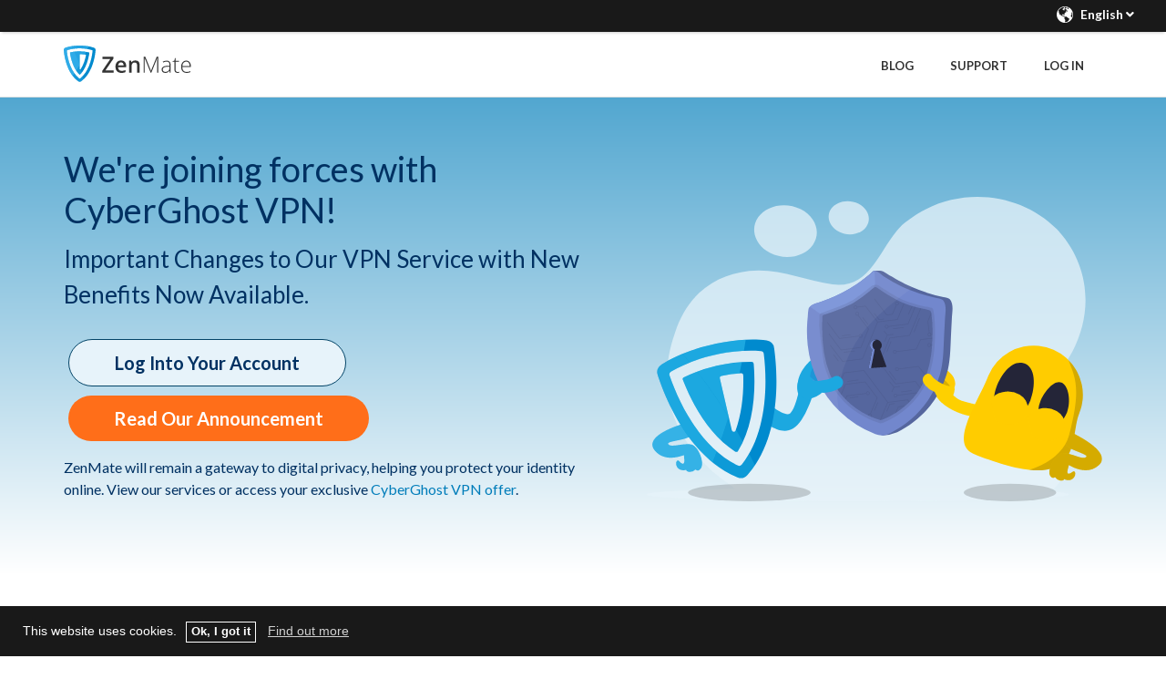

--- FILE ---
content_type: text/html; charset=UTF-8
request_url: https://zenmate.com/?sid=eyJwaWQiOiI0fHBfTEZNUU9RSDRLUDVQWiIsImNpZCI6IjR8cF9MRk1RT1FINEtQNVBafDB8NDU3OTAiLCJzIjo0fQ&sid2=diwudfhyge.100
body_size: 21122
content:
<!DOCTYPE html>
<html lang="en">
<head>
    <meta charset="utf-8">    <meta name="viewport" content="width=device-width, initial-scale=1.0">
    <title>
        ZenMate VPN - Internet Security and Privacy VPN Service    </title>
    <meta http-equiv="X-UA-Compatible" content="IE=edge" />
    <meta name="viewport" content="width=device-width, initial-scale=1.0, user-scalable=no" />
    <meta name="publisher" content="ZenMate" />
    <meta name="charset" content="UTF-8" />
    <meta http-equiv="Content-Type" content="text/html; charset=UTF-8" />

    <!-- icons -->
    <meta name="apple-itunes-app" content="app-id=903380113">
    <meta name="google-play-app" content="app-id=com.zenmate.android">
    <link rel="icon" type="image/png" href="/zm-favicon.ico">
    <link rel="apple-touch-icon" href="/zm-apple-touch-icon.png" />
    <link rel="apple-touch-icon" sizes="57x57" href="/zm-apple-touch-icon-57x57.png" />
    <link rel="apple-touch-icon" sizes="72x72" href="/zm-apple-touch-icon-72x72.png" />
    <link rel="apple-touch-icon" sizes="76x76" href="/zm-apple-touch-icon-76x76.png" />
    <link rel="apple-touch-icon" sizes="114x114" href="/zm-apple-touch-icon-114x114.png" />
    <link rel="apple-touch-icon" sizes="120x120" href="/zm-apple-touch-icon-120x120.png" />
    <link rel="apple-touch-icon" sizes="144x144" href="/zm-apple-touch-icon-144x144.png" />
    <link rel="apple-touch-icon" sizes="152x152" href="/zm-apple-touch-icon-152x152.png" />
    <link rel="apple-touch-icon" sizes="180x180" href="/zm-apple-touch-icon-180x180.png" />


    <meta name="msapplication-TileColor" content="#008ACE">
    <meta name="msapplication-TileImage" content="/zm-mstile-144x144.png?v=1">
    <link rel="canonical" href="https://zenmate.com/?sid=eyJwaWQiOiI0fHBfTEZNUU9RSDRLUDVQWiIsImNpZCI6IjR8cF9MRk1RT1FINEtQNVBafDB8NDU3OTAiLCJzIjo0fQ&sid2=diwudfhyge.100" />

    
    <meta property="og:image" content="http://zenmate.com/Zenmate/img/zenmate-thumbnail.png"><meta property="og:image_secure_url" content="https://zenmate.com/Zenmate/img/zenmate-thumbnail.png"><meta property="og:title" content="ZenMate VPN - Internet Security and Privacy VPN Service"><meta property="og:description" content="At ZenMate VPN we strive towards providing users around the world with a free and anonymous Internet experience."><meta name="description" content="At ZenMate VPN we strive towards providing users around the world with a free and anonymous Internet experience.">
    <meta http-equiv="Content-Language" content="en" />

        <link rel="stylesheet" href="https://use.fontawesome.com/releases/v5.0.13/css/all.css" integrity="sha384-DNOHZ68U8hZfKXOrtjWvjxusGo9WQnrNx2sqG0tfsghAvtVlRW3tvkXWZh58N9jp" crossorigin="anonymous">
    <style type="text/css">@font-face {font-family:Montserrat;font-style:normal;font-weight:300;src:url(/cf-fonts/s/montserrat/5.0.16/latin/300/normal.woff2);unicode-range:U+0000-00FF,U+0131,U+0152-0153,U+02BB-02BC,U+02C6,U+02DA,U+02DC,U+0304,U+0308,U+0329,U+2000-206F,U+2074,U+20AC,U+2122,U+2191,U+2193,U+2212,U+2215,U+FEFF,U+FFFD;font-display:swap;}@font-face {font-family:Montserrat;font-style:normal;font-weight:300;src:url(/cf-fonts/s/montserrat/5.0.16/cyrillic/300/normal.woff2);unicode-range:U+0301,U+0400-045F,U+0490-0491,U+04B0-04B1,U+2116;font-display:swap;}@font-face {font-family:Montserrat;font-style:normal;font-weight:300;src:url(/cf-fonts/s/montserrat/5.0.16/latin-ext/300/normal.woff2);unicode-range:U+0100-02AF,U+0304,U+0308,U+0329,U+1E00-1E9F,U+1EF2-1EFF,U+2020,U+20A0-20AB,U+20AD-20CF,U+2113,U+2C60-2C7F,U+A720-A7FF;font-display:swap;}@font-face {font-family:Montserrat;font-style:normal;font-weight:300;src:url(/cf-fonts/s/montserrat/5.0.16/cyrillic-ext/300/normal.woff2);unicode-range:U+0460-052F,U+1C80-1C88,U+20B4,U+2DE0-2DFF,U+A640-A69F,U+FE2E-FE2F;font-display:swap;}@font-face {font-family:Montserrat;font-style:normal;font-weight:300;src:url(/cf-fonts/s/montserrat/5.0.16/vietnamese/300/normal.woff2);unicode-range:U+0102-0103,U+0110-0111,U+0128-0129,U+0168-0169,U+01A0-01A1,U+01AF-01B0,U+0300-0301,U+0303-0304,U+0308-0309,U+0323,U+0329,U+1EA0-1EF9,U+20AB;font-display:swap;}@font-face {font-family:Montserrat;font-style:normal;font-weight:400;src:url(/cf-fonts/s/montserrat/5.0.16/latin-ext/400/normal.woff2);unicode-range:U+0100-02AF,U+0304,U+0308,U+0329,U+1E00-1E9F,U+1EF2-1EFF,U+2020,U+20A0-20AB,U+20AD-20CF,U+2113,U+2C60-2C7F,U+A720-A7FF;font-display:swap;}@font-face {font-family:Montserrat;font-style:normal;font-weight:400;src:url(/cf-fonts/s/montserrat/5.0.16/cyrillic-ext/400/normal.woff2);unicode-range:U+0460-052F,U+1C80-1C88,U+20B4,U+2DE0-2DFF,U+A640-A69F,U+FE2E-FE2F;font-display:swap;}@font-face {font-family:Montserrat;font-style:normal;font-weight:400;src:url(/cf-fonts/s/montserrat/5.0.16/latin/400/normal.woff2);unicode-range:U+0000-00FF,U+0131,U+0152-0153,U+02BB-02BC,U+02C6,U+02DA,U+02DC,U+0304,U+0308,U+0329,U+2000-206F,U+2074,U+20AC,U+2122,U+2191,U+2193,U+2212,U+2215,U+FEFF,U+FFFD;font-display:swap;}@font-face {font-family:Montserrat;font-style:normal;font-weight:400;src:url(/cf-fonts/s/montserrat/5.0.16/cyrillic/400/normal.woff2);unicode-range:U+0301,U+0400-045F,U+0490-0491,U+04B0-04B1,U+2116;font-display:swap;}@font-face {font-family:Montserrat;font-style:normal;font-weight:400;src:url(/cf-fonts/s/montserrat/5.0.16/vietnamese/400/normal.woff2);unicode-range:U+0102-0103,U+0110-0111,U+0128-0129,U+0168-0169,U+01A0-01A1,U+01AF-01B0,U+0300-0301,U+0303-0304,U+0308-0309,U+0323,U+0329,U+1EA0-1EF9,U+20AB;font-display:swap;}@font-face {font-family:Montserrat;font-style:normal;font-weight:600;src:url(/cf-fonts/s/montserrat/5.0.16/latin/600/normal.woff2);unicode-range:U+0000-00FF,U+0131,U+0152-0153,U+02BB-02BC,U+02C6,U+02DA,U+02DC,U+0304,U+0308,U+0329,U+2000-206F,U+2074,U+20AC,U+2122,U+2191,U+2193,U+2212,U+2215,U+FEFF,U+FFFD;font-display:swap;}@font-face {font-family:Montserrat;font-style:normal;font-weight:600;src:url(/cf-fonts/s/montserrat/5.0.16/cyrillic-ext/600/normal.woff2);unicode-range:U+0460-052F,U+1C80-1C88,U+20B4,U+2DE0-2DFF,U+A640-A69F,U+FE2E-FE2F;font-display:swap;}@font-face {font-family:Montserrat;font-style:normal;font-weight:600;src:url(/cf-fonts/s/montserrat/5.0.16/latin-ext/600/normal.woff2);unicode-range:U+0100-02AF,U+0304,U+0308,U+0329,U+1E00-1E9F,U+1EF2-1EFF,U+2020,U+20A0-20AB,U+20AD-20CF,U+2113,U+2C60-2C7F,U+A720-A7FF;font-display:swap;}@font-face {font-family:Montserrat;font-style:normal;font-weight:600;src:url(/cf-fonts/s/montserrat/5.0.16/vietnamese/600/normal.woff2);unicode-range:U+0102-0103,U+0110-0111,U+0128-0129,U+0168-0169,U+01A0-01A1,U+01AF-01B0,U+0300-0301,U+0303-0304,U+0308-0309,U+0323,U+0329,U+1EA0-1EF9,U+20AB;font-display:swap;}@font-face {font-family:Montserrat;font-style:normal;font-weight:600;src:url(/cf-fonts/s/montserrat/5.0.16/cyrillic/600/normal.woff2);unicode-range:U+0301,U+0400-045F,U+0490-0491,U+04B0-04B1,U+2116;font-display:swap;}@font-face {font-family:Montserrat;font-style:normal;font-weight:700;src:url(/cf-fonts/s/montserrat/5.0.16/cyrillic/700/normal.woff2);unicode-range:U+0301,U+0400-045F,U+0490-0491,U+04B0-04B1,U+2116;font-display:swap;}@font-face {font-family:Montserrat;font-style:normal;font-weight:700;src:url(/cf-fonts/s/montserrat/5.0.16/cyrillic-ext/700/normal.woff2);unicode-range:U+0460-052F,U+1C80-1C88,U+20B4,U+2DE0-2DFF,U+A640-A69F,U+FE2E-FE2F;font-display:swap;}@font-face {font-family:Montserrat;font-style:normal;font-weight:700;src:url(/cf-fonts/s/montserrat/5.0.16/latin/700/normal.woff2);unicode-range:U+0000-00FF,U+0131,U+0152-0153,U+02BB-02BC,U+02C6,U+02DA,U+02DC,U+0304,U+0308,U+0329,U+2000-206F,U+2074,U+20AC,U+2122,U+2191,U+2193,U+2212,U+2215,U+FEFF,U+FFFD;font-display:swap;}@font-face {font-family:Montserrat;font-style:normal;font-weight:700;src:url(/cf-fonts/s/montserrat/5.0.16/latin-ext/700/normal.woff2);unicode-range:U+0100-02AF,U+0304,U+0308,U+0329,U+1E00-1E9F,U+1EF2-1EFF,U+2020,U+20A0-20AB,U+20AD-20CF,U+2113,U+2C60-2C7F,U+A720-A7FF;font-display:swap;}@font-face {font-family:Montserrat;font-style:normal;font-weight:700;src:url(/cf-fonts/s/montserrat/5.0.16/vietnamese/700/normal.woff2);unicode-range:U+0102-0103,U+0110-0111,U+0128-0129,U+0168-0169,U+01A0-01A1,U+01AF-01B0,U+0300-0301,U+0303-0304,U+0308-0309,U+0323,U+0329,U+1EA0-1EF9,U+20AB;font-display:swap;}</style>
    
    
    <style type="text/css">@font-face {font-family:Lato;font-style:normal;font-weight:100;src:url(/cf-fonts/s/lato/5.0.18/latin-ext/100/normal.woff2);unicode-range:U+0100-02AF,U+0304,U+0308,U+0329,U+1E00-1E9F,U+1EF2-1EFF,U+2020,U+20A0-20AB,U+20AD-20CF,U+2113,U+2C60-2C7F,U+A720-A7FF;font-display:swap;}@font-face {font-family:Lato;font-style:normal;font-weight:100;src:url(/cf-fonts/s/lato/5.0.18/latin/100/normal.woff2);unicode-range:U+0000-00FF,U+0131,U+0152-0153,U+02BB-02BC,U+02C6,U+02DA,U+02DC,U+0304,U+0308,U+0329,U+2000-206F,U+2074,U+20AC,U+2122,U+2191,U+2193,U+2212,U+2215,U+FEFF,U+FFFD;font-display:swap;}@font-face {font-family:Lato;font-style:normal;font-weight:300;src:url(/cf-fonts/s/lato/5.0.18/latin-ext/300/normal.woff2);unicode-range:U+0100-02AF,U+0304,U+0308,U+0329,U+1E00-1E9F,U+1EF2-1EFF,U+2020,U+20A0-20AB,U+20AD-20CF,U+2113,U+2C60-2C7F,U+A720-A7FF;font-display:swap;}@font-face {font-family:Lato;font-style:normal;font-weight:300;src:url(/cf-fonts/s/lato/5.0.18/latin/300/normal.woff2);unicode-range:U+0000-00FF,U+0131,U+0152-0153,U+02BB-02BC,U+02C6,U+02DA,U+02DC,U+0304,U+0308,U+0329,U+2000-206F,U+2074,U+20AC,U+2122,U+2191,U+2193,U+2212,U+2215,U+FEFF,U+FFFD;font-display:swap;}@font-face {font-family:Lato;font-style:normal;font-weight:400;src:url(/cf-fonts/s/lato/5.0.18/latin/400/normal.woff2);unicode-range:U+0000-00FF,U+0131,U+0152-0153,U+02BB-02BC,U+02C6,U+02DA,U+02DC,U+0304,U+0308,U+0329,U+2000-206F,U+2074,U+20AC,U+2122,U+2191,U+2193,U+2212,U+2215,U+FEFF,U+FFFD;font-display:swap;}@font-face {font-family:Lato;font-style:normal;font-weight:400;src:url(/cf-fonts/s/lato/5.0.18/latin-ext/400/normal.woff2);unicode-range:U+0100-02AF,U+0304,U+0308,U+0329,U+1E00-1E9F,U+1EF2-1EFF,U+2020,U+20A0-20AB,U+20AD-20CF,U+2113,U+2C60-2C7F,U+A720-A7FF;font-display:swap;}@font-face {font-family:Lato;font-style:normal;font-weight:700;src:url(/cf-fonts/s/lato/5.0.18/latin-ext/700/normal.woff2);unicode-range:U+0100-02AF,U+0304,U+0308,U+0329,U+1E00-1E9F,U+1EF2-1EFF,U+2020,U+20A0-20AB,U+20AD-20CF,U+2113,U+2C60-2C7F,U+A720-A7FF;font-display:swap;}@font-face {font-family:Lato;font-style:normal;font-weight:700;src:url(/cf-fonts/s/lato/5.0.18/latin/700/normal.woff2);unicode-range:U+0000-00FF,U+0131,U+0152-0153,U+02BB-02BC,U+02C6,U+02DA,U+02DC,U+0304,U+0308,U+0329,U+2000-206F,U+2074,U+20AC,U+2122,U+2191,U+2193,U+2212,U+2215,U+FEFF,U+FFFD;font-display:swap;}@font-face {font-family:Lato;font-style:normal;font-weight:900;src:url(/cf-fonts/s/lato/5.0.18/latin-ext/900/normal.woff2);unicode-range:U+0100-02AF,U+0304,U+0308,U+0329,U+1E00-1E9F,U+1EF2-1EFF,U+2020,U+20A0-20AB,U+20AD-20CF,U+2113,U+2C60-2C7F,U+A720-A7FF;font-display:swap;}@font-face {font-family:Lato;font-style:normal;font-weight:900;src:url(/cf-fonts/s/lato/5.0.18/latin/900/normal.woff2);unicode-range:U+0000-00FF,U+0131,U+0152-0153,U+02BB-02BC,U+02C6,U+02DA,U+02DC,U+0304,U+0308,U+0329,U+2000-206F,U+2074,U+20AC,U+2122,U+2191,U+2193,U+2212,U+2215,U+FEFF,U+FFFD;font-display:swap;}@font-face {font-family:Lato;font-style:italic;font-weight:100;src:url(/cf-fonts/s/lato/5.0.18/latin/100/italic.woff2);unicode-range:U+0000-00FF,U+0131,U+0152-0153,U+02BB-02BC,U+02C6,U+02DA,U+02DC,U+0304,U+0308,U+0329,U+2000-206F,U+2074,U+20AC,U+2122,U+2191,U+2193,U+2212,U+2215,U+FEFF,U+FFFD;font-display:swap;}@font-face {font-family:Lato;font-style:italic;font-weight:100;src:url(/cf-fonts/s/lato/5.0.18/latin-ext/100/italic.woff2);unicode-range:U+0100-02AF,U+0304,U+0308,U+0329,U+1E00-1E9F,U+1EF2-1EFF,U+2020,U+20A0-20AB,U+20AD-20CF,U+2113,U+2C60-2C7F,U+A720-A7FF;font-display:swap;}@font-face {font-family:Lato;font-style:italic;font-weight:300;src:url(/cf-fonts/s/lato/5.0.18/latin/300/italic.woff2);unicode-range:U+0000-00FF,U+0131,U+0152-0153,U+02BB-02BC,U+02C6,U+02DA,U+02DC,U+0304,U+0308,U+0329,U+2000-206F,U+2074,U+20AC,U+2122,U+2191,U+2193,U+2212,U+2215,U+FEFF,U+FFFD;font-display:swap;}@font-face {font-family:Lato;font-style:italic;font-weight:300;src:url(/cf-fonts/s/lato/5.0.18/latin-ext/300/italic.woff2);unicode-range:U+0100-02AF,U+0304,U+0308,U+0329,U+1E00-1E9F,U+1EF2-1EFF,U+2020,U+20A0-20AB,U+20AD-20CF,U+2113,U+2C60-2C7F,U+A720-A7FF;font-display:swap;}@font-face {font-family:Lato;font-style:italic;font-weight:400;src:url(/cf-fonts/s/lato/5.0.18/latin-ext/400/italic.woff2);unicode-range:U+0100-02AF,U+0304,U+0308,U+0329,U+1E00-1E9F,U+1EF2-1EFF,U+2020,U+20A0-20AB,U+20AD-20CF,U+2113,U+2C60-2C7F,U+A720-A7FF;font-display:swap;}@font-face {font-family:Lato;font-style:italic;font-weight:400;src:url(/cf-fonts/s/lato/5.0.18/latin/400/italic.woff2);unicode-range:U+0000-00FF,U+0131,U+0152-0153,U+02BB-02BC,U+02C6,U+02DA,U+02DC,U+0304,U+0308,U+0329,U+2000-206F,U+2074,U+20AC,U+2122,U+2191,U+2193,U+2212,U+2215,U+FEFF,U+FFFD;font-display:swap;}@font-face {font-family:Lato;font-style:italic;font-weight:700;src:url(/cf-fonts/s/lato/5.0.18/latin-ext/700/italic.woff2);unicode-range:U+0100-02AF,U+0304,U+0308,U+0329,U+1E00-1E9F,U+1EF2-1EFF,U+2020,U+20A0-20AB,U+20AD-20CF,U+2113,U+2C60-2C7F,U+A720-A7FF;font-display:swap;}@font-face {font-family:Lato;font-style:italic;font-weight:700;src:url(/cf-fonts/s/lato/5.0.18/latin/700/italic.woff2);unicode-range:U+0000-00FF,U+0131,U+0152-0153,U+02BB-02BC,U+02C6,U+02DA,U+02DC,U+0304,U+0308,U+0329,U+2000-206F,U+2074,U+20AC,U+2122,U+2191,U+2193,U+2212,U+2215,U+FEFF,U+FFFD;font-display:swap;}@font-face {font-family:Lato;font-style:italic;font-weight:900;src:url(/cf-fonts/s/lato/5.0.18/latin/900/italic.woff2);unicode-range:U+0000-00FF,U+0131,U+0152-0153,U+02BB-02BC,U+02C6,U+02DA,U+02DC,U+0304,U+0308,U+0329,U+2000-206F,U+2074,U+20AC,U+2122,U+2191,U+2193,U+2212,U+2215,U+FEFF,U+FFFD;font-display:swap;}@font-face {font-family:Lato;font-style:italic;font-weight:900;src:url(/cf-fonts/s/lato/5.0.18/latin-ext/900/italic.woff2);unicode-range:U+0100-02AF,U+0304,U+0308,U+0329,U+1E00-1E9F,U+1EF2-1EFF,U+2020,U+20A0-20AB,U+20AD-20CF,U+2113,U+2C60-2C7F,U+A720-A7FF;font-display:swap;}</style>

    <!--    //** Changed version: **//-->
<!--    <link rel="stylesheet" href="https://cdnjs.cloudflare.com/ajax/libs/font-awesome/4.7.0/css/font-awesome.css" integrity="sha256-NuCn4IvuZXdBaFKJOAcsU2Q3ZpwbdFisd5dux4jkQ5w=" crossorigin="anonymous" />-->
    <script src='https://cdnjs.cloudflare.com/ajax/libs/jquery/3.0.0/jquery.min.js' charset='utf-8' type="9e834a60417a752d9f9b6682-text/javascript"></script>

    <link rel="stylesheet" href="https://cdnjs.cloudflare.com/ajax/libs/twitter-bootstrap/3.3.7/css/bootstrap.min.css"/>
    <script type="9e834a60417a752d9f9b6682-text/javascript">
    dataLayer = [{
        'project': 'www',
        'build': '3.213.0-rc2',
        'environment': 'production',
        'locale': 'en',
        'currency': 'USD',
        'pageName' : 'homepage',
        'visitorId' : '90dfa44a960eee2cd9d1f1e4196b03acd1077eecec46e1d5ada4790d53332282',
        'tracking' : {"lp":"www_homepage_en"},
        //VWO
        'CampaignId': 0,
        'VariationId': 0,
        'CampaignName': 0,
        'VariationName': 0,
        'instanceRegion' : 'unknown',
        'instanceId': 'zm_69680dcf6989a',
        'InitialStartTime' : 1769411509    }];
</script>
<!-- Google Tag Manager -->
<script type="9e834a60417a752d9f9b6682-text/javascript">(function(w,d,s,l,i){w[l]=w[l]||[];w[l].push({'gtm.start':
            new Date().getTime(),event:'gtm.js'});var f=d.getElementsByTagName(s)[0],
        j=d.createElement(s),dl=l!='dataLayer'?'&l='+l:'';j.async=true;j.src=
        'https://www.googletagmanager.com/gtm.js?id='+i+dl;f.parentNode.insertBefore(j,f);
    })(window,document,'script','dataLayer','GTM-5RXCXP');</script>
<!-- End Google Tag Manager -->

<script type="9e834a60417a752d9f9b6682-text/javascript">
    setTimeout(function(){
        window.dataLayer = window.dataLayer || [];
        window.dataLayer.push({
            'event': 'force_init'
        });
    }, 2000)
</script>
<script type="9e834a60417a752d9f9b6682-text/javascript">
    window.CONFIG = window.CONFIG || {};
    window.CONFIG.country = "en";
    window.CONFIG.currency = 'USD';
    window.CONFIG.products = JSON.parse('{"coupon":{"id":"50234","slug":"zenmate-vpn-2","default":"1","interval":"15","prices":{"eur":"1.99","usd":"1.99","gbp":"1.75","rub":"145","krw":"2160","try":"11.99","chf":"2.15"},"features":{"monthsfree":"3"},"totalPrice":{"gbp":"26.24"}},"left":{"id":"40125","slug":"zenmate-vpn-1","interval":"1","prices":{"eur":"11.99","usd":"12.99","gbp":"10.89","rub":"815","krw":"15900","try":"59.99","chf":"12.99"},"features":[]},"middle":{"id":"50234","slug":"zenmate-vpn-2","default":"1","interval":"15","prices":{"eur":"1.99","usd":"1.99","gbp":"1.75","rub":"145","krw":"2160","try":"11.99","chf":"2.15"},"features":{"monthsfree":"3"},"totalPrice":{"gbp":"26.24"}},"right":{"id":"40108","slug":"zenmate-vpn-3","default":"1","interval":"6","prices":{"eur":"4.8","usd":"4.8","gbp":"4.15","rub":"355","krw":"5360","try":"29.99","chf":"5.15"},"features":[]},"extension-left":{"id":"50061","slug":"zenmate-vpn-5","interval":"1","prices":{"eur":"6.99","usd":"7.99","gbp":"5.99","rub":"599","krw":"8999","try":"59","chf":"7.99"},"features":[]},"extension-middle":{"id":"50018","slug":"zenmate-vpn-6","interval":"12","prices":{"eur":"1.69","usd":"1.99","gbp":"1.59","rub":"149","krw":"2399","try":"14.99","chf":"1.99"},"features":{"monthsfree":"2"}},"extension-right":{"id":"40182","slug":"zenmate-vpn-7","interval":"6","prices":{"eur":"2.69","usd":"3.19","gbp":"2.49","rub":"239","krw":"3799","try":"23.99","chf":"3.19"},"features":[]}}');
    window.CONFIG.upsell = false;
    window.CONFIG.locale = "en";
    window.CONFIG.language = "en";

    window.CONFIG.cookieprefix = "zm_";
    window.CONFIG.cookiedomain = ".zenmate.com";

    window.CONFIG.dynamicPrice = "$29.85";
    window.CONFIG.dynamicDiscount = "85%";
    window.CONFIG.pageName = 'homepage';
        window.account = false;
    </script>
<script type="9e834a60417a752d9f9b6682-text/javascript">
    window.feedbackUri = '/feedback';
    window.feedbackParams = [];
    window.feedbackReady = false;

    window.feedbackCallbacks = window.feedbackCallbacks || [];

    window.distinctId = '57DB92EE-9C7A-4020-8C85-3A3DCD28E89D';
    function addToResult(result, add) {
        result = result || {};
        add = add || {};
        for(var k in add){
            if(add.hasOwnProperty(k)){
                result[k]=add[k];
            }
        }
        return result;
    }

    (function(window, $) {
        initFeedback(window.distinctId);

        window.Feedback = window.Feedback || {};
        window.Feedback.update = function(additionalParams, callback) {
            additionalParams = additionalParams || {};
            var distinct_id = window.distinctId || false;
            var feedbackUri = window.feedbackUri || false;
            if(feedbackUri) {
                if(distinct_id) {
                    if(feedbackUri.indexOf('?')!==-1) {
                        feedbackUri += '&';
                    }
                    else {
                        feedbackUri += '?';
                    }
                    feedbackUri += 'distinct_id='+distinct_id;
                }
            }
            console.log("Feedback.update: ",feedbackUri);
            updateFeedback(feedbackUri, additionalParams, callback);
        };
        window.Feedback.fetch = function(callback) {
            var distinct_id = window.distinctId || false;
            var feedbackUri = window.feedbackUri || false;
            if(feedbackUri) {
                if(distinct_id) {
                    if(feedbackUri.indexOf('?')!==-1) {
                        feedbackUri += '&';
                    }
                    else {
                        feedbackUri += '?';
                    }
                    feedbackUri += 'distinct_id='+distinct_id;
                }
            }
            console.log("Feedback.update: ",feedbackUri);
            updateFeedback(feedbackUri, callback);
        };

        function initFeedback(distinct_id) {
            distinct_id = distinct_id || false;
            var feedbackUri = window.feedbackUri;
            if(distinct_id) {
                if(feedbackUri.indexOf('?')!==-1) {
                    feedbackUri += '&';
                }
                else {
                    feedbackUri += '?';
                }
                feedbackUri += 'distinct_id='+distinct_id;
            }
            //console.log("initFeedback: ",feedbackUri);
            //create/update feedback id
            updateFeedback(feedbackUri);
        }
        function updateFeedback(feedbackUri, params, callback) {
            //console.log("updateFeedback: ",feedbackUri);
            callback = callback || function(clickId) {};
            if(!feedbackUri || !feedbackUri.length) {
                callback.call(this,[null]);
                return false;
            }
            params = params || {};
            //console.log("params: ",params);

            params = addToResult(params, window.feedbackParams);
            // if(additionalParams) {
            //     var params = [];
            //     for(var i in additionalParams) {
            //         params.push(encodeURIComponent(i)+'='+encodeURIComponent(additionalParams[i]));
            //     }
            //     if(params && params.length) {
            //         if(feedbackUri.indexOf('?')!==-1) {
            //             feedbackUri += '&';
            //         }
            //         else {
            //             feedbackUri += '?';
            //         }
            //         feedbackUri += params.join('&');
            //     }
            // }
            //create/update feedback id
            $(function() {
                $.ajax({
                    method: 'POST',
                    url: feedbackUri,
                    data: params,
                    cache: false,
                    withCredentials: true,
                    timeout: 30000, // sets timeout to 3 seconds
                    success: function(data) {
                        console.log("initFeedback: ",data);
                        if(data && data.hasOwnProperty('clickId')) {
                            window.clickId = data.clickId;

                            // if(data.clickData && data.clickData.distinct_id && window.mixpanel) {
                            //     window.mixpanel.identify(data.clickData.distinct_id);
                            // }

                            window.dataLayer = window.dataLayer || [];
                            window.dataLayer.push({
                                event: 'feedback_init',
                                clickId: data.clickId,
                                clickData: data.clickData || {}
                            });
                        }
                        window.feedbackReady = true;

                        for (var i = 0; i < window.feedbackCallbacks.length; ++i) {
                            try {
                                window.feedbackCallbacks[i](data.clickId, data.clickData);
                            } catch (err) {}
                        }
                        callback.call(this,[data.clickId, data.clickData]);
                    },
                    error: function(error) {
                        console.log("initFeedback: ",error);
                        window.feedbackReady = true;

                        for (var i = 0; i < window.feedbackCallbacks.length; ++i) {
                            try {
                                window.feedbackCallbacks[i](false);
                            } catch (err) {}
                        }
                        callback.call(this,[null]);
                    }
                });
            });
        }
        function fetchFeedback(feedbackUri, callback) {
            console.log("fetchFeedback: ",feedbackUri);
            callback = callback || function(clickId) {};
            if(!feedbackUri || !feedbackUri.length) {
                callback.call(this,[null]);
                return false;
            }
            //create/update feedback id
            $(function() {
                $.ajax({
                    method: 'get',
                    url: feedbackUri,
                    data: {},
                    cache: false,
                    withCredentials: true,
                    timeout: 3000, // sets timeout to 3 seconds
                    success: function(data) {
                        console.log("fetchFeedback: ",data);
                        if(data && data.hasOwnProperty('clickId')) {
                            window.clickId = data.clickId;
                        }
                        callback.call(this,[data.clickId]);
                    },
                    error: function(error) {
                        console.log("fetchFeedback: ",error);
                        callback.call(this,[null]);
                    }
                });
            });
        }
    })(window, $);
</script>
    <link rel="stylesheet" href="https://assets.zenmate.com/css/cb2a709a2cda944c47e54c293a589d9070bf3fc2512c15636b105df400f93f7c.css?v=3.213.0-rc2"/></head>
<body class="en">


<div class='country-selection-exposed-bar'>

    <ul class='nav'>
        <li class="menu-item menu-country dropdown pull-left">
            <a href="javascript:;" class="dropdown-toggle menu-link menu-country-sel" data-toggle="dropdown" aria-haspopup="true" aria-expanded="false"><span class="sprite-menu-flags menu-flag sprite-globe-white"></span>&nbsp;<span>English&nbsp;<i class="fa fa-angle-down" aria-hidden="true"></i></span></a>

            <ul class="dropdown-menu dropdown-menu-right">
                                    <li><a href="?sid=eyJwaWQiOiI0fHBfTEZNUU9RSDRLUDVQWiIsImNpZCI6IjR8cF9MRk1RT1FINEtQNVBafDB8NDU3OTAiLCJzIjo0fQ&amp;sid2=diwudfhyge.100"><span>English</span></a></li>
                                    <li><a href="/de/?sid=eyJwaWQiOiI0fHBfTEZNUU9RSDRLUDVQWiIsImNpZCI6IjR8cF9MRk1RT1FINEtQNVBafDB8NDU3OTAiLCJzIjo0fQ&amp;sid2=diwudfhyge.100"><span>Deutsch</span></a></li>
                                    <li><a href="/es/?sid=eyJwaWQiOiI0fHBfTEZNUU9RSDRLUDVQWiIsImNpZCI6IjR8cF9MRk1RT1FINEtQNVBafDB8NDU3OTAiLCJzIjo0fQ&amp;sid2=diwudfhyge.100"><span>Español</span></a></li>
                                    <li><a href="/fr/?sid=eyJwaWQiOiI0fHBfTEZNUU9RSDRLUDVQWiIsImNpZCI6IjR8cF9MRk1RT1FINEtQNVBafDB8NDU3OTAiLCJzIjo0fQ&amp;sid2=diwudfhyge.100"><span>Français</span></a></li>
                                    <li><a href="/tr/?sid=eyJwaWQiOiI0fHBfTEZNUU9RSDRLUDVQWiIsImNpZCI6IjR8cF9MRk1RT1FINEtQNVBafDB8NDU3OTAiLCJzIjo0fQ&amp;sid2=diwudfhyge.100"><span>Turkish</span></a></li>
                                    <li><a href="/ru/?sid=eyJwaWQiOiI0fHBfTEZNUU9RSDRLUDVQWiIsImNpZCI6IjR8cF9MRk1RT1FINEtQNVBafDB8NDU3OTAiLCJzIjo0fQ&amp;sid2=diwudfhyge.100"><span>Pусский</span></a></li>
                                    <li><a href="/ko/?sid=eyJwaWQiOiI0fHBfTEZNUU9RSDRLUDVQWiIsImNpZCI6IjR8cF9MRk1RT1FINEtQNVBafDB8NDU3OTAiLCJzIjo0fQ&amp;sid2=diwudfhyge.100"><span>한국어</span></a></li>
                            </ul>
        </li>
    </ul>

</div>

<div class="exposed-bar ">

    <div class="client-info">
                    <span class="hidden-xs visitor-location">
                <label>Your Location:</label>
                <strong class="js-client-city">Columbus</strong>
                <strong class="js-client-country">(United States)</strong>
            </span>
                                <span class="hidden-xs"><label>Your IP:</label> <strong class="js-client-ip">3.138.69.204</strong></span>
            
                    <span class="hidden-xs visitor-company" style="display: none"><label>Your Company:</label> <strong class="js-client-business">AMAZON-02</strong></span>
                                <span class="hidden-xs visitor-company"><label>Your Company:</label> <strong class="js-client-business">AMAZON-02</strong></span>
                                <span><label>Your Status:</label> <strong class="js-client-exposed"><span class="status exposed"><a href="/academy/hide-my-ip" data-toggle="tooltip" title="Do you want to hide your IP?">EXPOSED <img class="exposed-shield pulse-shield" src="/Zenmate/img/element/exposed-bar/red-shield.png"></a></span></strong></span>
                </div>

</div>



<nav class="main-menu navbar navbar-default navbar-fixed-top paddingo" role="navigation">

    
    <div class="container">

        <!-- brand -->
        <div class="navbar-header pull-left">
            <a class="navbar-brand" href="/"><img class='cg-logo' src="/Zenmate/img/element/main-menu/zenmate-menu-logo.svg" alt="ZenMate"></a>
        </div>

        <!-- non-collapsible items  -->
        <div class="navbar-sticky pull-right">

            <span class="menu-language">
                <img class="flag-menu-icon hidden-md hidden-lg" src="/Zenmate/img/element/main-menu/flags/en.png">
                <!-- burger menu  -->
            <button type="button" class="navbar-toggle burger-menu-icon">
                <span class="sr-only">Toggle navigation</span>
                <span class="icon-bar"></span>
                <span class="icon-bar"></span>
                <span class="icon-bar"></span>
                <span class="icon-bar"></span>
            </button>
            </span>

        </div>

        <!-- collapsible items  -->
        <div class="collapse navbar-collapse navbar-right" id="main-navbar-collapse">
            <ul class="nav navbar-nav">



                <!-- Blog -->
                <li class='menu-item' title="Blog"><a class='menu-link' href='/blog'>Blog</a></li>

                <!-- Support -->
                <li class='menu-item' title="Support"><a class='menu-link' href='https://zenmatevpnsupport.zendesk.com'>Support</a></li>

                <!-- Log In -->
                <li class='menu-item' title="Log In"><a class='menu-link' target="_blank" href='https://account.zenmate.com/en/'>Log In</a></li>

            </ul>
        </div> <!-- collapse -->

        <!-- Collapsible Language Items -->
        <div class="collapse navbar-lang-collapse navbar-right text-center" id="main-navbar-lang-collapse">
            <ul class="nav navbar-nav">
                                    <li><a href="?sid=eyJwaWQiOiI0fHBfTEZNUU9RSDRLUDVQWiIsImNpZCI6IjR8cF9MRk1RT1FINEtQNVBafDB8NDU3OTAiLCJzIjo0fQ&amp;sid2=diwudfhyge.100">English</a></li>
                                    <li><a href="/de/?sid=eyJwaWQiOiI0fHBfTEZNUU9RSDRLUDVQWiIsImNpZCI6IjR8cF9MRk1RT1FINEtQNVBafDB8NDU3OTAiLCJzIjo0fQ&amp;sid2=diwudfhyge.100">Deutsch</a></li>
                                    <li><a href="/es/?sid=eyJwaWQiOiI0fHBfTEZNUU9RSDRLUDVQWiIsImNpZCI6IjR8cF9MRk1RT1FINEtQNVBafDB8NDU3OTAiLCJzIjo0fQ&amp;sid2=diwudfhyge.100">Español</a></li>
                                    <li><a href="/fr/?sid=eyJwaWQiOiI0fHBfTEZNUU9RSDRLUDVQWiIsImNpZCI6IjR8cF9MRk1RT1FINEtQNVBafDB8NDU3OTAiLCJzIjo0fQ&amp;sid2=diwudfhyge.100">Français</a></li>
                                    <li><a href="/tr/?sid=eyJwaWQiOiI0fHBfTEZNUU9RSDRLUDVQWiIsImNpZCI6IjR8cF9MRk1RT1FINEtQNVBafDB8NDU3OTAiLCJzIjo0fQ&amp;sid2=diwudfhyge.100">Turkish</a></li>
                                    <li><a href="/ru/?sid=eyJwaWQiOiI0fHBfTEZNUU9RSDRLUDVQWiIsImNpZCI6IjR8cF9MRk1RT1FINEtQNVBafDB8NDU3OTAiLCJzIjo0fQ&amp;sid2=diwudfhyge.100">Pусский</a></li>
                                    <li><a href="/ko/?sid=eyJwaWQiOiI0fHBfTEZNUU9RSDRLUDVQWiIsImNpZCI6IjR8cF9MRk1RT1FINEtQNVBafDB8NDU3OTAiLCJzIjo0fQ&amp;sid2=diwudfhyge.100">한국어</a></li>
                            </ul>
        </div>
        <!-- End Lang. collapse -->


    </div> <!-- container -->

</nav> <!-- main-menu -->
<main id="content" class="content__homepage"><!-- Jumbo Start -->
<section class="zenmate-jumbotron">
    <div class="jumbotron">
        <div class="container">
            <div class="content-container">

                <div class="left">

                    <div class="left-content">

                        <h1 class="headline">We're joining forces with CyberGhost VPN!</h1>
                        <p class="subtitle">Important Changes to Our VPN Service with  New Benefits Now Available.</p>
                        <div class="button-container mb-10 mt-10">

                            <a class="vday-btn centerer silver23 button-paddings font-weight-bold cg-btn cg-btn-lg" href=https://account.zenmate.com/en/>Log Into Your Account</a>
                            <a class="vday-btn centerer primary button-paddings font-weight-bold cg-btn cg-btn-lg margin-0" href=/blog/zenmate-changes>Read Our Announcement</a>

                        </div>

                        <div class="devices">
                            <p class="devices-text">ZenMate will remain a gateway to digital privacy, helping you protect your identity online. View our services or access your exclusive <a class='vpn-offer-btn' href='/order '>CyberGhost VPN offer</a>.</p>
                        </div>
                    </div>

                </div>

                <div class="right">
                    <div class="right-content">
                        <picture>
                            <img class="right-image"
                                 src="/Zenmate/img/page/order/campaign/sunset23/jumbo-image.svg">
                        </picture>


                    </div>

                    <p class="devices-text-mobile text-panel">ZenMate will remain a gateway to digital privacy, helping you protect your identity online. View our services or access your exclusive <a class='vpn-offer-btn' href='/order '>CyberGhost VPN offer</a>.</p>


                </div>



            </div>
        </div>
    </div>
</section>
<!-- Jumbo END -->

<section class="features-section pv-md bg-white"> <!-- Main section -->
    <div class="container">
        <div class="row reverse-mobile">

            <div class="col-md-7 top-section"> <!-- Left Columns -->
                <h2 class="title">
                    Just One Click to Ensure Security and Privacy Online                </h2>
                <div class="row pv-sm list-container extra-margin">
                    <div class="col-md-6 col-xs-12 col-sm-6">
                                                    <ul class="feature-list">
                                <li class="feature-item"><span class="fa fa-check-circle"></span><span>Protect an unlimited number of devices</span></li>
                            </ul>
                                                    <ul class="feature-list">
                                <li class="feature-item"><span class="fa fa-check-circle"></span><span>Lightning speeds</span></li>
                            </ul>
                                                    <ul class="feature-list">
                                <li class="feature-item"><span class="fa fa-check-circle"></span><span>72+ global server locations</span></li>
                            </ul>
                                            </div>
                    <div class="col-md-6 col-xs-12 col-sm-6 to-left">
                                                    <ul class="feature-list">
                                <li class="feature-item"><span class="fa fa-check-circle"></span><span>Strict no-logs policy</span></li>
                            </ul>
                                                    <ul class="feature-list">
                                <li class="feature-item"><span class="fa fa-check-circle"></span><span>Apps for all your devices</span></li>
                            </ul>
                                                    <ul class="feature-list">
                                <li class="feature-item"><span class="fa fa-check-circle"></span><span>Made in Germany</span></li>
                            </ul>
                                            </div>
                </div>
            </div>

            <div class="col-md-5 has-image"> <!-- Image / Animated Shield -->
                                    <figure class="figure">
                        <div class="side-img">
                            <div class="shield-animated">
                                <svg xmlns="http://www.w3.org/2000/svg" xmlns:xlink="http://www.w3.org/1999/xlink" viewBox="0 0 430 430">
                                    <defs>
                                        <style>.a, .b, .e, .g, .i {
                                                fill: none;
                                            }

                                            .b {
                                                clip-rule: evenodd;
                                            }

                                            .c {
                                                isolation: isolate;
                                            }

                                            .d {
                                                clip-path: url(#a);
                                            }

                                            .e, .g, .i {
                                                stroke: #008ace;
                                                stroke-linecap: round;
                                                stroke-miterlimit: 10;
                                                stroke-width: 3px;
                                            }

                                            .e {
                                                opacity: 0.1;
                                            }

                                            .f {
                                                clip-path: url(#b);
                                            }

                                            .g {
                                                opacity: 0.3;
                                            }

                                            .h {
                                                clip-path: url(#c);
                                            }

                                            .i {
                                                opacity: 0.5;
                                            }

                                            .j {
                                                clip-path: url(#d);
                                            }

                                            .k {
                                                opacity: 0.22;
                                                mix-blend-mode: multiply;
                                            }

                                            .l {
                                                fill: #fff;
                                            }

                                            .m {
                                                clip-path: url(#e);
                                            }

                                            .n {
                                                clip-path: url(#f);
                                            }

                                            .o {
                                                clip-path: url(#g);
                                            }

                                            .p {
                                                fill: url(#i);
                                            }

                                            .q {
                                                clip-path: url(#j);
                                            }

                                            .r {
                                                fill: #008ace;
                                                opacity: 0.7;
                                            }</style>
                                        <clipPath id="a">
                                            <circle class="a" cx="215" cy="215" r="209.05"></circle>
                                        </clipPath>
                                        <clipPath id="b">
                                            <circle class="a" cx="215" cy="215" r="171.42"></circle>
                                        </clipPath>
                                        <clipPath id="c">
                                            <circle class="a" cx="215.63" cy="215.63" r="137.89"></circle>
                                        </clipPath>
                                        <clipPath id="d">
                                            <rect class="a" x="98" y="109" width="234" height="234"></rect>
                                        </clipPath>
                                        <clipPath id="e">
                                            <path class="b" d="M215,323.5A106.5,106.5,0,1,1,321.5,217,106.5,106.5,0,0,1,215,323.5Zm0,3A109.5,109.5,0,1,0,105.5,217,109.5,109.5,0,0,0,215,326.5ZM85.5,87.5h259v259H85.5Z"></path>
                                        </clipPath>
                                        <clipPath id="f">
                                            <circle class="a" cx="215" cy="217" r="108"></circle>
                                        </clipPath>
                                        <clipPath id="g">
                                            <path class="a" d="M215,322A105,105,0,1,1,320,217,105,105,0,0,1,215,322Zm0,6A111,111,0,1,0,104,217,111,111,0,0,0,215,328Z"></path>
                                        </clipPath>
                                        <linearGradient id="i" x1="215" y1="324.5" x2="215" y2="108.5" gradientUnits="userSpaceOnUse">
                                            <stop offset="0" stop-color="#008ace"></stop>
                                            <stop offset="0.33" stop-color="#5db4e0"></stop>
                                            <stop offset="0.66" stop-color="#b3dcf0"></stop>
                                            <stop offset="0.89" stop-color="#eaf5fb"></stop>
                                            <stop offset="1" stop-color="#fff"></stop>
                                        </linearGradient>
                                        <clipPath id="j">
                                            <path class="b"
                                                  d="M216.64,240.83c8-12.27,13.09-27.77,15.89-42a1.6,1.6,0,0,0-1.31-1.9,113.37,113.37,0,0,0-15.88-1.49,1.62,1.62,0,0,0-1.63,1.61v42.9a1.61,1.61,0,0,0,1.14,1.54A1.59,1.59,0,0,0,216.64,240.83Zm-3-54.28a119.43,119.43,0,0,1,27.83,3.25,1.71,1.71,0,0,1,1.28,1.9c-3.29,22.79-11.67,49.29-27.85,65.48a1.67,1.67,0,0,1-2.37,0C196.36,241,188,214.49,184.68,191.61a1.7,1.7,0,0,1,1.28-1.9A122.17,122.17,0,0,1,213.64,186.55Zm1.7,80.57c23.66-17.91,34.72-52.42,37.9-81.36a2.57,2.57,0,0,0-1.88-2.72c-36.29-10.51-67.28-2.52-75.34,0a2.57,2.57,0,0,0-1.83,2.72c3.18,28.93,14.19,63.47,37.9,81.41A2.69,2.69,0,0,0,215.34,267.12ZM169.44,176c22.53-8.77,66-8.77,88.55,0a7,7,0,0,1,4.55,7.16c-1.44,16.3-8.82,68.67-44.64,93a7.49,7.49,0,0,1-8.37,0c-35.83-24.31-43.2-76.68-44.65-93A7,7,0,0,1,169.44,176Z"></path>
                                        </clipPath>
                                    </defs>
                                    <g class="c">
                                        <g class="d">
                                            <circle class="e" cx="215" cy="215" r="209.05"></circle>
                                        </g>
                                        <g class="f">
                                            <circle class="g" cx="215" cy="215" r="171.42" transform="translate(-89.06 215) rotate(-45)"></circle>
                                        </g>
                                        <g class="h">
                                            <circle class="i" cx="215.63" cy="215.63" r="137.89" transform="translate(-89.32 215.63) rotate(-45)"></circle>
                                        </g>
                                        <g class="j">
                                            <image class="k" width="240" height="240" transform="translate(95 102.5)"
                                                   xlink:href="[data-uri]">
                                                <circle class="l" cx="215" cy="216.5" r="108"></circle>
                                            </image>
                                        </g>
                                        <g class="m">
                                            <g class="n">
                                                <circle class="l" cx="215" cy="217" r="108"></circle>
                                            </g>
                                        </g>
                                        <g class="o">
                                            <g class="n">
                                                <circle class="p" cx="215" cy="216.5" r="108"></circle>
                                            </g>
                                        </g>
                                        <g class="q">
                                            <rect class="r" x="159.86" y="164.43" width="107.71" height="118"></rect>
                                        </g>
                                    </g>
                                </svg>
                            </div>
                        </div>
                    </figure>
                            </div>

        </div>
    </div>
</section>

<!-- Apps Widget-->
<section class="apps-widget " >
    <div class="features content-section lightgray is-tilted">
        <div class="features content-section-inner">

            <div class="row">
                <div class="col-md-12 column-width">
                    <!-- Titles and description -->
                    <h4 class="toplabel">App for Every Platform</h4>
                    <h1 class="title">360° Protection for You and Your Family</h1>
                    <h2 class="subtitle">Carry protection everywhere with ZenMate for all devices. Use ZenMate's apps across browsers, mobile and desktop. Extend your
                    security to all your devices with ZenMate Ultimate, powered by OpenVPN.</h2>

                    <!-- Apps Showcase -->
                    <div class="download-bar">
                        <ul class="device-list" id="menus">
                            <li class="device-img">
                                <a data-rel="ZM-Chrome" data-img="/Zenmate/img/element/homepage/apps-widget/chrome-land.png"
                                   class="device-link"><img alt="Chrome" src="/Zenmate/img/element/homepage/apps-widget/chrome-icon.svg">
                                </a>
                            </li>
                            <li class="device-img">
                                <a data-rel="ZM-Firefox" data-img="/Zenmate/img/element/homepage/apps-widget/firefox.png"
                                   class="device-link"><img alt="Firefox"
                                                            src="/Zenmate/img/element/homepage/apps-widget/firefox-icon.svg"></a></li>
                            <li class="device-img">
                                <a data-rel="ZM-Edge" data-img="/Zenmate/img/element/homepage/apps-widget/edge.png"
                                   class="device-link"><img alt="Edge" src="/Zenmate/img/element/homepage/apps-widget/edge-color.png" class="edge">
                                </a>
                            </li>
                            <li class="device-img">
                                <a data-rel="ZM-Opera" data-img="/Zenmate/img/element/homepage/apps-widget/opera.png"
                                   class="device-link"><img alt="Opera" src="/Zenmate/img/element/homepage/apps-widget/opera-icon.svg"></a>
                            </li>
                            <li class="device-img apple is-active">
                                <a data-rel="ZM-MacOs" data-img="/Zenmate/img/element/homepage/apps-widget/macOS.png" class="device-link"><img
                                        alt="Mac" src="/Zenmate/img/element/homepage/apps-widget/mac-icon.svg"></a></li>
                            <li class="device-img ">
                                <a data-rel="ZM-iOS" data-img="/Zenmate/img/element/homepage/apps-widget/iOS.png" class="device-link"><img
                                        alt="iOS" src="/Zenmate/img/element/homepage/apps-widget/ios-icon.svg"></a></li>
                            <li class="device-img ">
                                <a data-rel="ZM-Windows" data-img="/Zenmate/img/element/homepage/apps-widget/windows.png"
                                   class="device-link"><img alt="Windows"
                                                            src="/Zenmate/img/element/homepage/apps-widget/windows-icon.svg"></a>
                            </li>
                            <li class="device-img ">
                                <a data-rel="ZM-Android" data-img="/Zenmate/img/element/homepage/apps-widget/android.png"
                                   class="device-link"><img alt="Android"
                                                            src="/Zenmate/img/element/homepage/apps-widget/android-icon.svg"></a></li>
                            <li class="device-img">
                                <a data-rel="ZM-OpenVPN" data-img="/Zenmate/img/element/homepage/apps-widget/openvpn.png"
                                   class="device-link"><img alt="OpenVPN"
                                                            src="/Zenmate/img/element/homepage/apps-widget/openvpn-icon.svg"></a></li>
                            <li class="device-img ">
                                <a data-rel="ZM-Linux" data-img="/Zenmate/img/element/homepage/apps-widget/linux.png"
                                   class="device-link"><img alt="Linux" src="/Zenmate/img/element/homepage/apps-widget/linux-icon.svg"></a>
                            </li>
                        </ul>
                    </div>
                </div>
            </div>

            <!-- Content Devices -->

            <div class="device-showcase" id="ZM-Chrome" style="display: none"> <!-- Chrome -->
                <div class="row">
                    <div class="col-md-7 device-showcase">
                        <h2 class="device-showcase-headline">ZenMate VPN for Chrome</h2>
                        <ul class="usp-list device-showcase-list">
                            <li class="usp-list-item device-showcase-list-item"><span class="fa fa-check-circle"></span><span>One-click connect</span></li>
                            <li class="usp-list-item device-showcase-list-item"><span class="fa fa-check-circle"></span><span>No logs</span></li>
                            <li class="usp-list-item device-showcase-list-item"><span class="fa fa-check-circle"></span><span>360° protection</span></li>
                        </ul>
                        <a class="btn device-showcase-button" href="/products/vpn-chrome">Learn more</a>
                    </div>
                    <div class="col-md-5 device-showcase-column">
                        <figure class="device-showcase-img">
                            <img src="/Zenmate/img/element/homepage/apps-widget/chrome-land.png">
                        </figure>
                    </div>
                </div>
            </div>

            <div class="device-showcase" id="ZM-Firefox" style="display: none"> <!-- Firefox -->
                <div class="row">
                    <div class="col-md-7 device-showcase">
                        <h2 class="device-showcase-headline">ZenMate VPN for Firefox</h2>
                        <ul class="usp-list device-showcase-list">
                            <li class="usp-list-item device-showcase-list-item"><span class="fa fa-check-circle"></span><span>One-click connect</span></li>
                            <li class="usp-list-item device-showcase-list-item"><span class="fa fa-check-circle"></span><span>No logs</span></li>
                            <li class="usp-list-item device-showcase-list-item"><span class="fa fa-check-circle"></span><span>360° protection</span></li>
                        </ul>
                        <a class="btn device-showcase-button" href="/products/firefox-vpn">Learn more</a></div>
                    <div class="col-md-5 device-showcase-column">
                        <figure class="device-showcase-img">
                            <img src="/Zenmate/img/element/homepage/apps-widget/firefox-new-2x.png">
                        </figure>
                    </div>
                </div>
            </div>

            <div class="device-showcase" id="ZM-Edge" style="display: none"> <!-- Edge -->
                <div class="row">
                    <div class="col-md-7 device-showcase">
                        <h2 class="device-showcase-headline">ZenMate VPN for Edge</h2>
                        <ul class="usp-list device-showcase-list">
                            <li class="usp-list-item device-showcase-list-item"><span class="fa fa-check-circle"></span><span>One-click connect</span></li>
                            <li class="usp-list-item device-showcase-list-item"><span class="fa fa-check-circle"></span><span>No logs</span></li>
                            <li class="usp-list-item device-showcase-list-item"><span class="fa fa-check-circle"></span><span>360° protection</span></li>
                        </ul>
                        <a class="btn device-showcase-button" href="/products/vpn-edge">Learn more</a>
                    </div>
                    <div class="col-md-5 device-showcase-column">
                        <figure class="device-showcase-img">
                            <img src="/Zenmate/img/element/homepage/apps-widget/edge.png">
                        </figure>
                    </div>
                </div>
            </div>

            <div class="device-showcase" id="ZM-Opera" style="display: none"> <!-- Opera -->
                <div class="row">
                    <div class="col-md-7 device-showcase">
                        <h2 class="device-showcase-headline">ZenMate VPN for Opera</h2>
                        <ul class="usp-list device-showcase-list">
                            <li class="usp-list-item device-showcase-list-item"><span class="fa fa-check-circle"></span><span>One-click connect</span></li>
                            <li class="usp-list-item device-showcase-list-item"><span class="fa fa-check-circle"></span><span>No logs</span></li>
                            <li class="usp-list-item device-showcase-list-item"><span class="fa fa-check-circle"></span><span>360° protection</span></li>
                        </ul>
                        <a class="btn device-showcase-button" href="/products">Learn more</a></div>
                    <div class="col-md-5 device-showcase-column">
                        <figure class="device-showcase-img">
                            <img src="/Zenmate/img/element/homepage/apps-widget/opera-new-2x.png">
                        </figure>
                    </div>
                </div>
            </div>

            <div class="device-showcase" id="ZM-MacOs" style="display: "> <!-- macOS -->
                <div class="row">
                    <div class="col-md-7 device-showcase">
                        <h2 class="device-showcase-headline">ZenMate VPN for MacOS</h2>
                        <ul class="usp-list device-showcase-list">
                            <li class="usp-list-item device-showcase-list-item"><span class="fa fa-check-circle"></span><span>One-click connect</span></li>
                            <li class="usp-list-item device-showcase-list-item"><span class="fa fa-check-circle"></span><span>No logs</span></li>
                            <li class="usp-list-item device-showcase-list-item"><span class="fa fa-check-circle"></span><span>360° protection</span></li>
                        </ul>
                        <a class="btn device-showcase-button" href="/products/vpn-for-mac">Learn more</a></div>
                    <div class="col-md-5 device-showcase-column">
                        <figure class="device-showcase-img">
                            <img src="/Zenmate/img/element/homepage/apps-widget/macOS.png">
                        </figure>
                    </div>
                </div>
            </div>

            <div class="device-showcase" id="ZM-iOS" style="display: none"> <!-- iOS -->
                <div class="row">
                    <div class="col-md-7 device-showcase">
                        <h2 class="device-showcase-headline">ZenMate VPN for iOS</h2>
                        <ul class="usp-list device-showcase-list">
                            <li class="usp-list-item device-showcase-list-item"><span class="fa fa-check-circle"></span><span>One-click connect</span></li>
                            <li class="usp-list-item device-showcase-list-item"><span class="fa fa-check-circle"></span><span>No logs</span></li>
                            <li class="usp-list-item device-showcase-list-item"><span class="fa fa-check-circle"></span><span>360° protection</span></li>
                        </ul>
                        <a class="btn device-showcase-button" href="/products/ios-vpn">Learn more</a></div>
                    <div class="col-md-5 device-showcase-column">
                        <figure class="device-showcase-img">
                            <img src="/Zenmate/img/element/homepage/apps-widget/iOS.png">
                        </figure>
                    </div>
                </div>
            </div>

            <div class="device-showcase" id="ZM-Windows" style="display: none"> <!-- Windows -->
                <div class="row">
                    <div class="col-md-7 device-showcase">
                        <h2 class="device-showcase-headline">ZenMate VPN for Windows</h2>
                        <ul class="usp-list device-showcase-list">
                            <li class="usp-list-item device-showcase-list-item"><span class="fa fa-check-circle"></span><span>One-click connect</span></li>
                            <li class="usp-list-item device-showcase-list-item"><span class="fa fa-check-circle"></span><span>No logs</span></li>
                            <li class="usp-list-item device-showcase-list-item"><span class="fa fa-check-circle"></span><span>360° protection</span></li>
                        </ul>
                        <a class="btn device-showcase-button" href="/products/vpn-for-windows">Learn more</a></div>
                    <div class="col-md-5 device-showcase-column">
                        <figure class="device-showcase-img">
                            <img src="/Zenmate/img/element/homepage/apps-widget/windows.png">
                        </figure>
                    </div>
                </div>
            </div>

            <div class="device-showcase" id="ZM-Android" style="display: none"> <!-- Android -->
                <div class="row">
                    <div class="col-md-7 device-showcase">
                        <h2 class="device-showcase-headline">ZenMate VPN for Android</h2>
                        <ul class="usp-list device-showcase-list">
                            <li class="usp-list-item device-showcase-list-item"><span class="fa fa-check-circle"></span><span>One-click connect</span></li>
                            <li class="usp-list-item device-showcase-list-item"><span class="fa fa-check-circle"></span><span>No logs</span></li>
                            <li class="usp-list-item device-showcase-list-item"><span class="fa fa-check-circle"></span><span>360° protection</span></li>
                        </ul>
                        <a class="btn device-showcase-button" href="/products/vpn-for-android">Learn more</a></div>
                    <div class="col-md-5 device-showcase-column">
                        <figure class="device-showcase-img">
                            <img src="/Zenmate/img/element/homepage/apps-widget/android.png">
                        </figure>
                    </div>
                </div>
            </div>

            <div class="device-showcase" id="ZM-OpenVPN" style="display: none"> <!-- OpenVPN -->
                <div class="row">
                    <div class="col-md-7 device-showcase">
                        <h2 class="device-showcase-headline">ZenMate VPN for OpenVPN</h2>
                        <ul class="usp-list device-showcase-list">
                            <li class="usp-list-item device-showcase-list-item"><span class="fa fa-check-circle"></span><span>One-click connect</span></li>
                            <li class="usp-list-item device-showcase-list-item"><span class="fa fa-check-circle"></span><span>No logs</span></li>
                            <li class="usp-list-item device-showcase-list-item"><span class="fa fa-check-circle"></span><span>360° protection</span></li>
                        </ul>
                        <a class="btn device-showcase-button" href="/products/zenmate-for-openvpn">Learn more</a></div>
                    <div class="col-md-5 device-showcase-column">
                        <figure class="device-showcase-img">
                            <img src="/Zenmate/img/element/homepage/apps-widget/openvpn.png">
                        </figure>
                    </div>
                </div>
            </div>

            <div class="device-showcase" id="ZM-Linux" style="display: none"> <!-- Linux -->
                <div class="row">
                    <div class="col-md-7 device-showcase">
                        <h2 class="device-showcase-headline">ZenMate VPN for Linux</h2>
                        <ul class="usp-list device-showcase-list">
                            <li class="usp-list-item device-showcase-list-item"><span class="fa fa-check-circle"></span><span>One-click connect</span></li>
                            <li class="usp-list-item device-showcase-list-item"><span class="fa fa-check-circle"></span><span>No logs</span></li>
                            <li class="usp-list-item device-showcase-list-item"><span class="fa fa-check-circle"></span><span>360° protection</span></li>
                        </ul>
                        <a class="btn device-showcase-button" href="/products/vpn-for-linux">Learn more</a></div>
                    <div class="col-md-5 device-showcase-column">
                        <figure class="device-showcase-img">
                            <img src="/Zenmate/img/element/homepage/apps-widget/linux.png">
                        </figure>
                    </div>
                </div>
            </div>

        </div>
    </div>
</section>

<section class="servers-section ">
    <div class="container">

                    <h2 class="title">Connect to servers from 72+ countries worldwide</h2>
        
        
                    <a href="/locations" class="button is-small">See our server locations</a>
        
                    <img class="servers-map" src="/Zenmate/img/element/server/zm_map.png">
        
    </div>
</section>

<!-- Main header  -->
<header class='jumbotron-left-checks jumbotron pv-md lightgray hidden-xs' style="background-image: url('');">

    <div class='container text-left text-center-xs'>
        <div class="display-table">
            <div class='table-cell cell-left'>
                <div class="">
                    <h1>Add ZenMate VPN to your<br>Chrome browser</h1>
                    <div class='pt-10'>
                                                                                    <p class="subtitle resp">Protect your internet browsing activity with the<br><b>FREE Zenmate VPN extension</b></p>
                                                                        </div>
                </div>

                <div class='download-button-container pt-xs'>

                    <a href="https://chrome.google.com/webstore/detail/zenmate-free-vpn---best-v/fdcgdnkidjaadafnichfpabhfomcebme" class=" no-margin cg-btn-lg button is-gray-outlined is-small" data-ctatype="order" data-cp="homepage_jumbotron_order" data-campaign="sunset23" data-object="" >Download ZenMate VPN for Chrome</a>
                    <!--  show an additional download button (used if the user is logged in usually) -->
                                        
                    
                    
                </div>
            </div>
            <div class='table-cell cell-right'>
                                    <div class="hero-img-box">
                        <img src="/Zenmate/img/element/homepage/apps-widget/chrome-land.png" alt="ZenMate VPN for Chrome browser" class="hero-img">
                    </div>
                            </div>
        </div>
    </div>
</header>


<section class="tabs-requirements questions-section container-fluid pt-md white">
    <div class="row">

        <div class="container pt-xs video-titles text-center max-800">
            <h2 class='pb-sm'>Frequently Asked Questions</h2>

                            <p class="text-center"></p>
                    </div>

        <div class='pv-md white'>

            <div class='container'>
                <div class='max-800'>

                    <div class="panel-group accordion-questions-control" id='accordion-questions' role="tablist" aria-multiselectable="true">

                        <!--  FAQ -->
                                                    <div class="panel panel-default">
                                <div class="panel-heading expanded" role="tab" id="heading-0">
                                    <h4 class="panel-title">
                                        <a role="button" data-toggle="collapse" data-parent="#accordion-questions"
                                           href="#collapse-0" aria-expanded="true"
                                           aria-controls="collapse-0">

                                            <div class='display-table'>
                                                <div class='table-cell cell-control'>
                                                    <i class="fa fa-chevron-right fa-fw"></i><i
                                                        class="fa fa-chevron-down fa-fw"></i>
                                                </div>
                                                <div class='table-cell cell-content'>
                                                    What is ZenMate VPN?                                                </div>
                                            </div>

                                        </a>
                                    </h4>
                                </div>
                                <div id="collapse-0" class="panel-collapse collapse  in"
                                     role="tabpanel" aria-labelledby="heading-0">
                                    <div class="panel-body">
                                        <p class='pv-xs'>ZenMate is a Virtual Private Network software. When you run ZenMate VPN you connect to a safe server from a remote location and all your data becomes encrypted with military-grade technology. This way you can hide your IP address and stay safe and anonymous when browsing online.</p>                                    </div>
                                </div>
                            </div>
                                                        <div class="panel panel-default">
                                <div class="panel-heading" role="tab" id="heading-1">
                                    <h4 class="panel-title">
                                        <a role="button" data-toggle="collapse" data-parent="#accordion-questions"
                                           href="#collapse-1" aria-expanded="true"
                                           aria-controls="collapse-1">

                                            <div class='display-table'>
                                                <div class='table-cell cell-control'>
                                                    <i class="fa fa-chevron-right fa-fw"></i><i
                                                        class="fa fa-chevron-down fa-fw"></i>
                                                </div>
                                                <div class='table-cell cell-content'>
                                                    How to set-up ZenMate VPN?                                                </div>
                                            </div>

                                        </a>
                                    </h4>
                                </div>
                                <div id="collapse-1" class="panel-collapse collapse "
                                     role="tabpanel" aria-labelledby="heading-1">
                                    <div class="panel-body">
                                        <p class='pv-xs'>All it takes to set-up ZenMate is one click. Download the app for the device you use by <a href='/products'>clicking here</a>. Run the installer when your download is ready and then click the ZenMate logo to connect and shield your internet activity.</p>                                    </div>
                                </div>
                            </div>
                                                        <div class="panel panel-default">
                                <div class="panel-heading" role="tab" id="heading-2">
                                    <h4 class="panel-title">
                                        <a role="button" data-toggle="collapse" data-parent="#accordion-questions"
                                           href="#collapse-2" aria-expanded="true"
                                           aria-controls="collapse-2">

                                            <div class='display-table'>
                                                <div class='table-cell cell-control'>
                                                    <i class="fa fa-chevron-right fa-fw"></i><i
                                                        class="fa fa-chevron-down fa-fw"></i>
                                                </div>
                                                <div class='table-cell cell-content'>
                                                    Is ZenMate VPN free?                                                </div>
                                            </div>

                                        </a>
                                    </h4>
                                </div>
                                <div id="collapse-2" class="panel-collapse collapse "
                                     role="tabpanel" aria-labelledby="heading-2">
                                    <div class="panel-body">
                                        ZenMate VPN offers a free browser extension available for <a href='https://chrome.google.com/webstore/detail/zenmate-free-vpn---best-v/fdcgdnkidjaadafnichfpabhfomcebme'>Google Chrome</a>, <a href='https://addons.mozilla.org/en-US/firefox/addon/zenmate-free-vpn-best/'>Mozilla Firefox</a> and <a href='https://addons.opera.com/en/extensions/details/zenmate-vpn/'>Opera</a>. The desktop and mobile apps have a free 7-day trial period.                                    </div>
                                </div>
                            </div>
                                                        <div class="panel panel-default">
                                <div class="panel-heading" role="tab" id="heading-3">
                                    <h4 class="panel-title">
                                        <a role="button" data-toggle="collapse" data-parent="#accordion-questions"
                                           href="#collapse-3" aria-expanded="true"
                                           aria-controls="collapse-3">

                                            <div class='display-table'>
                                                <div class='table-cell cell-control'>
                                                    <i class="fa fa-chevron-right fa-fw"></i><i
                                                        class="fa fa-chevron-down fa-fw"></i>
                                                </div>
                                                <div class='table-cell cell-content'>
                                                    Is ZenMate VPN safe?                                                </div>
                                            </div>

                                        </a>
                                    </h4>
                                </div>
                                <div id="collapse-3" class="panel-collapse collapse "
                                     role="tabpanel" aria-labelledby="heading-3">
                                    <div class="panel-body">
                                        ZenMate VPN uses the best available military-grade encryption technology to shield all your internet data. ZenMate also has a no-logs policy. Which means from the second you connect to the app, nobody, including ZenMate, can track your internet activity.                                    </div>
                                </div>
                            </div>
                            

                    </div> <!-- panel-group  -->

                </div> <!-- max-800 -->
            </div> <!-- container-->

        </div>

    </div> <!-- row -->
</section>

    <script type="application/ld+json">{"@context":"http:\/\/schema.org\/","@type":"FAQPage","mainEntity":[{"@type":"Question","name":"What is ZenMate VPN?","acceptedAnswer":{"@type":"Answer","text":"ZenMate is a Virtual Private Network software. When you run ZenMate VPN you connect to a safe server from a remote location and all your data becomes encrypted with military-grade technology. This way you can hide your IP address and stay safe and anonymous when browsing online."}},{"@type":"Question","name":"How to set-up ZenMate VPN?","acceptedAnswer":{"@type":"Answer","text":"All it takes to set-up ZenMate is one click. Download the app for the device you use by <a href='\/products'>clicking here<\/a>. Run the installer when your download is ready and then click the ZenMate logo to connect and shield your internet activity."}},{"@type":"Question","name":"Is ZenMate VPN free?","acceptedAnswer":{"@type":"Answer","text":"ZenMate VPN offers a free browser extension available for <a href='https:\/\/chrome.google.com\/webstore\/detail\/zenmate-free-vpn---best-v\/fdcgdnkidjaadafnichfpabhfomcebme'>Google Chrome<\/a>, <a href='https:\/\/addons.mozilla.org\/en-US\/firefox\/addon\/zenmate-free-vpn-best\/'>Mozilla Firefox<\/a> and <a href='https:\/\/addons.opera.com\/en\/extensions\/details\/zenmate-vpn\/'>Opera<\/a>. The desktop and mobile apps have a free 7-day trial period."}},{"@type":"Question","name":"Is ZenMate VPN safe?","acceptedAnswer":{"@type":"Answer","text":"ZenMate VPN uses the best available military-grade encryption technology to shield all your internet data. ZenMate also has a no-logs policy. Which means from the second you connect to the app, nobody, including ZenMate, can track your internet activity."}}]}</script>
    
<div class="element-cta pb-md text-center">
    <div class="container">
        <a href="/order" class='cg-btn primary'>
            Get ZenMate Now        </a>
        </div>
    </div>
</div>

</main>    <!-- disable console.log for beta and prod -->
    <script type="9e834a60417a752d9f9b6682-text/javascript">
        console.log = function() {}
    </script>
    <!-- Footer  -->




<footer class="main-footer" >

    <div class="container ">
        <section class="row footer-columns">
                            <div class="col-xs-12 col-sm-2">
                    <div class="footer-column pt-sm">
                        <div class="footer-section"><h4 class="">Downloads</h4><ul class=""><li><a href="/free-vpn">Free VPN</a></li><li><a href="/products/vpn-for-mac">VPN for Mac</a></li><li><a href="/products/vpn-for-windows">VPN for Windows</a></li><li><a href="/products/ios-vpn">VPN for iOS</a></li><li><a href="/products/vpn-for-android">VPN for Android</a></li><li><a href="/products/vpn-chrome">VPN for Chrome</a></li><li><a href="/products/firefox-vpn">VPN for Firefox</a></li><li><a href="/products/vpn-edge">VPN for Edge</a></li><li><a href="/products/zenmate-for-openvpn">ZenMate for OpenVPN</a></li></ul></div>                    </div>
                </div>
                            <div class="col-xs-12 col-sm-2">
                    <div class="footer-column pt-sm">
                        <div class="footer-section"><h4 class="">Why Use a VPN</h4><ul class=""><li><a href="/academy/what-is-vpn" class="">What is a VPN?</a></li><li><a href="/academy/unblock-websites" class="">VPN for Websites</a></li><li><a href="/academy/hide-my-ip" class="">Hide My IP</a></li><li><a href="/academy/private-browsing" class="">Private Browsing</a></li><li><a href="/academy/what-is-a-proxy" class="">What is a Proxy?</a></li><li><a href="/academy/youtube-vpn" class="">YouTube VPN</a></li></ul></div>                    </div>
                </div>
                            <div class="col-xs-12 col-sm-2">
                    <div class="footer-column pt-sm">
                        <div class="footer-section"><h4 class="">Features</h4><ul class=""><li><a href="/anonymous-vpn" class="">Anonymous VPN</a></li><li><a href="/streaming-vpn" class="">Streaming VPN</a></li><li><a href="/stream-sports" class="">Stream Live Sports</a></li><li><a href="/kill-switch" class="">Kill Switch</a></li><li><a href="/locations" class="">Locations</a></li></ul></div>                    </div>
                </div>
                            <div class="col-xs-12 col-sm-2">
                    <div class="footer-column pt-sm">
                        <div class="footer-section"><h4 class="">Information</h4><ul class=""><li><a href="/about-us" class="">About us</a></li><li><a href="https://zenmatevpnsupport.zendesk.com/" class="">Support</a></li><li><a href="/imprint" class="">Imprint</a></li><li><a href="/pricing" class="">Pricing</a></li><li><a href="/contact-us" class="">Contact Us</a></li></ul></div>                    </div>
                </div>
            

            <!-- Last column -->
            <div class="col-xs-12 col-sm-3 pt-sm">
                <div class="footer-column">

                    <!-- Extension Store  -->
                    <div class="footer-column">
                        <h4>Chrome Extension</h4>
                        <ul class='list'>
                                                            <li class="app-store-badge">
                                    <a href="https://chrome.google.com/webstore/detail/zenmate-free-vpn---best-v/fdcgdnkidjaadafnichfpabhfomcebme?hl=en" target="_blank">
                                        <img src='/Zenmate/img/element/footer/chrome-branding.png' alt='Free VPN'>                                    </a>
                                </li>
                                                    </ul>
                    </div>

                    <!-- Social Media  -->
                    <div class="footer-column">
                        <h4 class='social-media-icons'>Get in Touch</h4>
                        <ul class='social-media-icons'>
                                                            <li class='color-facebook'>
                                    <a href="https://www.facebook.com/zenmate.io" target="_blank">
                                        <i class="fab fa-facebook-f fa-fw"></i>                                    </a>
                                </li>
                                                            <li class='color-twitter'>
                                    <a href="https://twitter.com/ZenMate" target="_blank">
                                        <i class="fab fa-twitter fa-fw"></i>                                    </a>
                                </li>
                                                            <li class='color-linkedin'>
                                    <a href="https://www.linkedin.com/company/zenguard-gmbh/" target="_blank">
                                        <i class="fab fa-linkedin-in fa-fw"></i>                                    </a>
                                </li>
                                                    </ul>
                    </div>

                </div>
            </div>
    </div>

    <div class='container-fluid footer-bottom'>
        <ul class='text-center'>
            <li>Copyright &copy; 2026 ZenMate</li>
            <li><a href='/tos'>Terms of Service</a></li>
            <li><a href='/privacy-policy'>Privacy Policy</a></li>
        </ul>
    </div>

</footer>

<!-- bootstrap js -->
<script src="https://cdnjs.cloudflare.com/ajax/libs/twitter-bootstrap/3.3.7/js/bootstrap.min.js" type="9e834a60417a752d9f9b6682-text/javascript"></script>
<!-- smart-app-banner js -->
<script src="/libs/smart-app-banner/smart-app-banner.js?v=3.213.0-rc2" type="9e834a60417a752d9f9b6682-text/javascript"></script>
<!-- Footer  -->




<script type="9e834a60417a752d9f9b6682-text/javascript">
    window.coupon = '';
</script>

    <link rel="stylesheet" href="/libs/cookieconsent/cookieconsent.min.css"/><script src="/libs/cookieconsent/cookieconsent.min.js" type="9e834a60417a752d9f9b6682-text/javascript"></script>
    <!-- Cookie LAW -->
    <script type="9e834a60417a752d9f9b6682-text/javascript">
        $(function() {
            if(window.cookieconsent) {
                window.cookieconsent.initialise({
                    "content": {
                        "message": "This website uses cookies.",
                        "dismiss": "Ok, I got it",
                        "link": "Find out more",
                        "href": '/cookiepolicy'
                    },
                    "layouts": {
                        "my-layout": '<div class="my-layout hj-exclude">{{message}}{{dismiss}}{{link}}</div>'
                    },
                    "layout": "my-layout",
                    "palette": {
                        "popup": {
                            "background": "rgba(0, 0, 0, 0.9)"
                        },
                        "button": {
                            "background": "transparent"
                        }
                    },
                    "cookie": {
                        "name": 'ZM_COOKIE_LAW',
                        "path": '/',
                        "domain": '.zenmate.com',
                        "expiryDays": 365
                    }
                });
            }
        });
    </script>
<script src="https://assets.zenmate.com/js/698c3cb5cbb835036deb646b1410cebfbb60150301425d823d45a8474bc7f15f.js?v=3.213.0-rc2" type="9e834a60417a752d9f9b6682-text/javascript"></script><script src="/cdn-cgi/scripts/7d0fa10a/cloudflare-static/rocket-loader.min.js" data-cf-settings="9e834a60417a752d9f9b6682-|49" defer></script><script defer src="https://static.cloudflareinsights.com/beacon.min.js/vcd15cbe7772f49c399c6a5babf22c1241717689176015" integrity="sha512-ZpsOmlRQV6y907TI0dKBHq9Md29nnaEIPlkf84rnaERnq6zvWvPUqr2ft8M1aS28oN72PdrCzSjY4U6VaAw1EQ==" data-cf-beacon='{"rayId":"9c3e32cebaba2407","version":"2025.9.1","serverTiming":{"name":{"cfExtPri":true,"cfEdge":true,"cfOrigin":true,"cfL4":true,"cfSpeedBrain":true,"cfCacheStatus":true}},"token":"dcae54f73d6640eeab89e663346761aa","b":1}' crossorigin="anonymous"></script>
</body>
</html>


--- FILE ---
content_type: text/css
request_url: https://assets.zenmate.com/css/cb2a709a2cda944c47e54c293a589d9070bf3fc2512c15636b105df400f93f7c.css?v=3.213.0-rc2
body_size: 17357
content:
@import url("https://fonts.googleapis.com/css2?family=Lato:ital,wght@0,100;0,300;0,400;0,700;0,900;1,100;1,300;1,400;1,700;1,900&display=swap");.smartbanner-show{margin-top:55px}.smartbanner-show .smartbanner{display:block}.smartbanner-show .main-menu{margin-top:80px}.smartbanner-show #content{margin-top:55px}.smartbanner{position:fixed;left:0;top:0;display:none;width:100%;height:80px;line-height:80px;font-family:'Helvetica Neue', sans-serif;background:#f4f4f4;z-index:9998;-webkit-font-smoothing:antialiased;overflow:hidden;-webkit-text-size-adjust:none}.smartbanner-container{margin:0 auto;white-space:nowrap}.smartbanner-close{display:inline-block;vertical-align:middle;margin:0 5px 0 5px;font-family:'ArialRoundedMTBold', Arial;font-size:20px;text-align:center;color:#888;text-decoration:none;border:0;border-radius:14px;-webkit-font-smoothing:subpixel-antialiased}.smartbanner-close:active,.smartbanner-close:hover{color:#aaa}.smartbanner-icon{display:inline-block;vertical-align:middle;width:57px;height:57px;margin-right:12px;background-size:cover;border-radius:10px}.smartbanner-info{display:inline-block;vertical-align:middle;width:44%;font-size:11px;line-height:1.2em;font-weight:bold}.smartbanner-title{font-size:13px;line-height:18px}.smartbanner-button{position:absolute;right:20px;top:0;bottom:0;margin:auto 0;height:24px;font-size:14px;line-height:24px;text-align:center;font-weight:bold;color:#6a6a6a;text-transform:uppercase;text-decoration:none;text-shadow:0 1px 0 rgba(255,255,255,0.8)}.smartbanner-button:active,.smartbanner-button:hover{color:#aaa}.smartbanner-ios{background:#f4f4f4;background:linear-gradient(to bottom, #f4f4f4, #cdcdcd);box-shadow:0 1px 2px rgba(0,0,0,0.5);line-height:80px}.smartbanner-ios .smartbanner-close{border:0;width:18px;height:18px;line-height:18px;color:#888;text-shadow:0 1px 0 white}.smartbanner-ios .smartbanner-close:active,.smartbanner-ios .smartbanner-close:hover{color:#aaa}.smartbanner-ios .smartbanner-icon{background:rgba(0,0,0,0.6);background-size:cover;box-shadow:0 1px 3px rgba(0,0,0,0.3)}.smartbanner-ios .smartbanner-info{color:#6a6a6a;text-shadow:0 1px 0 rgba(255,255,255,0.8)}.smartbanner-ios .smartbanner-title{color:#4d4d4d;font-weight:bold}.smartbanner-ios .smartbanner-button{padding:0 10px;min-width:10%;color:#6a6a6a;background:#efefef;background:linear-gradient(to bottom, #efefef, #dcdcdc);border-radius:3px;box-shadow:inset 0 0 0 1px #bfbfbf,0 1px 0 rgba(255,255,255,0.6),0 2px 0 rgba(255,255,255,0.7) inset}.smartbanner-ios .smartbanner-button:active,.smartbanner-ios .smartbanner-button:hover{background:#dcdcdc;background:linear-gradient(to bottom, #dcdcdc, #efefef)}.smartbanner-android{background:#3d3d3d url([data-uri]);box-shadow:inset 0 4px 0 #88b131;line-height:82px}.smartbanner-android .smartbanner-close{border:0;width:17px;height:17px;line-height:17px;margin-right:7px;color:#b1b1b3;background:#1c1e21;text-shadow:0 1px 1px #000;box-shadow:0 1px 2px rgba(0,0,0,0.8) inset,0 1px 1px rgba(255,255,255,0.3)}.smartbanner-android .smartbanner-close:active,.smartbanner-android .smartbanner-close:hover{color:#eee}.smartbanner-android .smartbanner-icon{background-color:transparent;box-shadow:none}.smartbanner-android .smartbanner-info{color:#ccc;text-shadow:0 1px 2px #000}.smartbanner-android .smartbanner-title{color:#fff;font-weight:bold}.smartbanner-android .smartbanner-button{min-width:12%;color:#d1d1d1;padding:0;background:none;border-radius:0;box-shadow:0 0 0 1px #333, 0 0 0 2px #dddcdc}.smartbanner-android .smartbanner-button:active,.smartbanner-android .smartbanner-button:hover{background:none}.smartbanner-android .smartbanner-button-text{text-align:center;display:block;padding:0 10px;background:#42b6c9;background:linear-gradient(to bottom, #42b6c9, #39a9bb);text-transform:none;text-shadow:none;box-shadow:none}.smartbanner-android .smartbanner-button-text:active,.smartbanner-android .smartbanner-button-text:hover{background:#2ac7e1}.smartbanner-windows{background:#f4f4f4;background:linear-gradient(to bottom, #f4f4f4, #cdcdcd);box-shadow:0 1px 2px rgba(0,0,0,0.5);line-height:80px}.smartbanner-windows .smartbanner-close{border:0;width:18px;height:18px;line-height:18px;color:#888;text-shadow:0 1px 0 white}.smartbanner-windows .smartbanner-close:active,.smartbanner-windows .smartbanner-close:hover{color:#aaa}.smartbanner-windows .smartbanner-icon{background:rgba(0,0,0,0.6);background-size:cover;box-shadow:0 1px 3px rgba(0,0,0,0.3)}.smartbanner-windows .smartbanner-info{color:#6a6a6a;text-shadow:0 1px 0 rgba(255,255,255,0.8)}.smartbanner-windows .smartbanner-title{color:#4d4d4d;font-weight:bold}.smartbanner-windows .smartbanner-button{padding:0 10px;min-width:10%;color:#6a6a6a;background:#efefef;background:linear-gradient(to bottom, #efefef, #dcdcdc);border-radius:3px;box-shadow:inset 0 0 0 1px #bfbfbf,0 1px 0 rgba(255,255,255,0.6),0 2px 0 rgba(255,255,255,0.7) inset}.smartbanner-windows .smartbanner-button:active,.smartbanner-windows .smartbanner-button:hover{background:#dcdcdc;background:linear-gradient(to bottom, #dcdcdc, #efefef)}body{margin-top:75px !important}@media only screen and (max-width: 1000px){body{margin-top:55px !important}}
@import url("https://fonts.googleapis.com/css2?family=Lato:ital,wght@0,100;0,300;0,400;0,700;0,900;1,100;1,300;1,400;1,700;1,900&display=swap");.noscroll{overflow:hidden}.main-menu.navbar-default{background-color:white;border:none;border-bottom:1px solid #d9dfe2;margin-bottom:0;min-width:320px}.main-menu.navbar-default .navbar-nav>li>a{color:#323232}@media only screen and (max-width: 1200px){.main-menu .container{width:100%}}.main-menu .navbar-brand{height:auto}.main-menu .navbar-brand .cg-logo{width:auto;height:40px}@media only screen and (max-width: 1000px){.main-menu .navbar-brand{padding:10px 15px}.main-menu .navbar-brand .cg-logo{height:35px;width:auto}}.main-menu ul.navbar-nav{padding:9px 0}@media only screen and (max-width: 1000px){.main-menu ul.navbar-nav{padding:0}}.main-menu .navbar-sticky{padding:9px 0}@media only screen and (max-width: 1000px){.main-menu .navbar-sticky{padding:0}}.main-menu .menu-item{text-transform:uppercase;font-weight:700;font-size:13px;padding:5px 0;letter-spacing:normal}body.fr .main-menu .menu-item{font-size:10px}body.es .main-menu .menu-item{font-size:11px}.main-menu .menu-item.menu-country{padding-top:15px}@media only screen and (max-width: 1000px){.main-menu .menu-item:last-child a{border-bottom:none}.main-menu .menu-item.menu-country li a{border-bottom:1px solid rgba(0,0,0,0.05)}}@media (min-width: 768px) and (max-width: 1024px){.main-menu .menu-item{font-size:11px}}.main-menu .menu-item-pro{padding:5px 0}@media only screen and (max-width: 1000px){.main-menu .menu-item-pro{padding:8px 0}.main-menu .menu-item-pro .menu-line-btn.primary{padding:5px;font-size:12px;color:#ff6e19 !important;border:1px solid #fc0 !important}}.main-menu .menu-link{padding:10px 0;margin:0 20px;color:#6F6F6F;margin-top:3px;position:relative}.main-menu .menu-link .fa-angle-down{transition:300ms;position:relative;top:0}.main-menu .menu-link:focus{background-color:white !important;color:#323232}.main-menu .menu-link:hover{transition:color 1s !important;background-color:white !important;color:#323232}.main-menu .menu-link.active{transition:color 1s !important;background-color:white !important;color:#323232}.main-menu .menu-link.menu-country-sel{padding-left:0;display:inline}@media only screen and (max-width: 1000px){.main-menu .menu-link:hover{border-bottom:1px solid rgba(0,0,0,0.05)}.main-menu .menu-link:hover .fa-angle-down{color:#6F6F6F}}.main-menu .open .menu-link{background-color:white !important;color:#323232}.main-menu .open .menu-link:hover,.main-menu .open .menu-link:focus{background-color:white !important;color:#323232}.main-menu .open .menu-link:hover::after,.main-menu .open .menu-link:focus::after{transform:scale3d(1, 1, 1);transition:transform 0.5s}@media only screen and (max-width: 1000px){.main-menu .open .menu-link{border-color:white}.main-menu .open .menu-link:hover,.main-menu .open .menu-link:focus{border-color:white}}.main-menu .menu-btn{padding:10px 20px;margin-top:3px;margin-bottom:3px;border-radius:100px;transition:box-shadow 300ms}.main-menu .menu-btn:hover{text-decoration:none}@media only screen and (max-width: 1000px){.main-menu .menu-btn{border:none;margin:0}}.main-menu .menu-line-btn{padding:9px 20px;margin:3px 0 3px 10px;border-radius:100px;background-color:transparent !important}.main-menu .menu-line-btn:hover{text-decoration:none}.main-menu .menu-line-btn.yellow{border:1px solid #fc0}.main-menu .menu-line-btn.primary{border:1px solid #ff6e19}@media only screen and (max-width: 1000px){.main-menu .menu-line-btn{border:none !important;margin:3px 0}}.main-menu .navbar-nav .dropdown-menu,.main-menu .navbar-sticky .dropdown-menu{margin-top:0;min-width:300px}.main-menu .dropdown-menu{border:none;border-radius:2px;border:1px solid rgba(0,0,0,0.01);padding:0}.main-menu .dropdown-menu.dropdown-menu-left{margin-left:10px}.main-menu .dropdown-menu.dropdown-menu-right{margin-right:10px}.main-menu .dropdown-menu li{background-color:rgba(255,255,255,0.95)}.main-menu .dropdown-menu li a{padding-top:15px;padding-bottom:15px;border-bottom:1px solid rgba(0,0,0,0.02);color:#858585}.main-menu .dropdown-menu li:last-child a{border-bottom:none}.main-menu .dropdown-menu li:hover{background-color:#f6f8f7}.main-menu .dropdown-menu li:hover a{color:#333}@media only screen and (max-width: 1050px){body.fr .main-menu .navbar-header{float:none}body.fr .main-menu .navbar-left,body.fr .main-menu .navbar-right{float:none !important}body.fr .main-menu .navbar-toggle{display:block;margin-top:10px !important}body.fr .main-menu .navbar-collapse{border-top:none}body.fr .main-menu .navbar-collapse.collapse{display:none !important}body.fr .main-menu .navbar-fixed-top{top:0}body.fr .main-menu .navbar-nav{float:none !important}body.fr .main-menu .navbar-nav:not(.navbar-nav-pro){margin-top:7.5px}body.fr .main-menu .navbar-nav.navbar-nav-pro{margin:0}body.fr .main-menu .navbar-nav>li{float:none}body.fr .main-menu .navbar-nav>li>a{padding-top:10px;padding-bottom:10px}body.fr .main-menu .collapse{overflow-y:scroll !important}body.fr .main-menu .collapse.in{display:block !important}body.fr .main-menu .smart-banner-top{margin-top:80px}}@media only screen and (max-width: 1000px){.main-menu .navbar-header{float:none}.main-menu .navbar-left,.main-menu .navbar-right{float:none !important}.main-menu .navbar-toggle{display:block;margin-top:10px !important}.main-menu .navbar-collapse{border-top:none}.main-menu .navbar-collapse.collapse{display:none !important}.main-menu .navbar-lang-collapse{border-top:none;margin-top:55px}.main-menu .navbar-lang-collapse.collapse{display:none !important}.main-menu .navbar-fixed-top{top:0}.main-menu .navbar-nav{float:none !important}.main-menu .navbar-nav:not(.navbar-nav-pro){margin-top:7.5px}.main-menu .navbar-nav.navbar-nav-pro{margin:0}.main-menu .navbar-nav>li{float:none}.main-menu .navbar-nav>li>a{padding-top:10px;padding-bottom:10px}.main-menu .collapse.in{display:block !important}}.main-menu.navbar-default .burger-menu-icon:focus,.main-menu.navbar-default .burger-menu-icon:hover{background-color:transparent}.main-menu.navbar-default .navbar-collapse{border:none;max-height:400px}@media only screen and (max-width: 1000px){.main-menu.navbar-default .navbar-collapse{display:block;margin-top:55px}.main-menu.navbar-default .navbar-collapse .menu-item{padding:0}.main-menu.navbar-default .navbar-collapse .menu-item .menu-link{padding:5px 10px}}@media only screen and (max-width: 1000px){.main-menu .collapse .menu-item .dropdown-menu{position:static;float:none;width:auto;margin-top:0;background-color:transparent;border:0;box-shadow:none}.main-menu .dropdown.open:not(.menu-country) .dropdown-menu{padding-top:5px;padding-bottom:5px}.main-menu .navbar-nav>li a{border-bottom:1px solid rgba(0,0,0,0.05)}.main-menu.navbar-default .navbar-nav .open .dropdown-menu>li>a{padding-left:40px !important}.main-menu.navbar-default .navbar-nav .open .dropdown-menu>li:last-child>a{border-bottom:none}}.flag-menu-icon{width:30px;height:22px;position:relative;background-image:none;border:none;box-shadow:none;top:15px;cursor:pointer;margin-left:10px}.burger-menu-icon{width:22px;height:22px;position:relative;background-image:none;border:none;box-shadow:none;top:10px;cursor:pointer;margin-left:10px}.burger-menu-icon .icon-bar{display:block;position:absolute;height:2px;width:22px;left:0;padding:0;margin:0;border-radius:9px;opacity:1;background-color:#323232 !important;transform:rotate(0deg);transition:.25s ease-in-out}.burger-menu-icon .icon-bar:nth-child(2){top:0px}.burger-menu-icon .icon-bar:nth-child(3),.burger-menu-icon .icon-bar:nth-child(4){top:2px}.burger-menu-icon .icon-bar:nth-child(5){top:8px}.burger-menu-icon.open .icon-bar:nth-child(2){top:18px;width:0%;left:50%}.burger-menu-icon.open .icon-bar:nth-child(3){transform:rotate(45deg)}.burger-menu-icon.open .icon-bar:nth-child(4){transform:rotate(-45deg)}.burger-menu-icon.open .icon-bar:nth-child(5){top:18px;width:0%;left:50%}.menu-cta-default{padding-left:45px !important;font-weight:bold}.menu-cta-default:before{content:'';position:absolute;background-image:url("/img/pages/homepage/jumbotron/default/cg-arrow-btn.png");background-size:24px auto;width:24px;height:17px;top:11px;left:10px;transition:.3s all ease-in}.menu-cta-default:hover:before{left:13px}@media only screen and (max-width: 1000px){.menu-cta-default{border-radius:0 !important}.menu-cta-default:before{display:none}}@media only screen and (max-width: 1000px){.main-menu .menu-link{margin:0 5px !important;font-size:14px !important}.main-menu .menu-btn,.main-menu .menu-line-btn{font-size:14px !important;padding:9px 10px !important}}.main-menu .navbar-nav>li>a.menu-btn.primary{font-weight:700}@media only screen and (max-width: 1000px){.main-menu .navbar-nav>li>a.menu-btn.primary{margin:10px 0 0 37px;outline:0;overflow:hidden;text-align:center;text-decoration:none;text-transform:uppercase;white-space:normal;width:80%;word-wrap:break-word}}
.main-footer{background-color:#fff;color:#333;border-top:1px solid #d9dfe2;padding-top:50px}.main-footer a{color:#333}.main-footer .footer-columns{padding-bottom:15px}@media only screen and (max-width: 767px){.main-footer .footer-columns{padding-top:20px}}.main-footer .footer-column h4{font-size:14px;font-weight:600;color:#333;line-height:1.1em;text-transform:uppercase}.main-footer .footer-column h3{font-size:14px;font-weight:600;color:#333;line-height:1.1em;text-transform:uppercase;margin-top:5px;margin-bottom:5px}.main-footer .footer-column ul{padding-left:0;list-style-type:none;margin:15px 0 25px 0}.main-footer .footer-column ul>li>a{display:inline-block;font-size:14px;font-weight:400;line-height:1.45em;margin:5px 0;cursor:pointer;color:#858585}@media only screen and (max-width: 767px){.main-footer .footer-column{padding-top:0}.main-footer .footer-column .footer-section{padding:20px 0 0 0}.main-footer .footer-column .footer-section h4{font-size:16px;cursor:pointer;margin-left:10px}.main-footer .footer-column .footer-section h4:before{display:inline-block;position:relative;font-family:'Font Awesome\ 5 Free';font-weight:900;content:'\f067';font-size:10px;line-height:16px;border-radius:50%;width:18px;height:18px;top:-2px;right:10px;text-align:center;color:#333;border:1px solid #333}.main-footer .footer-column .footer-section.active h4:before{content:'\f068'}.main-footer .footer-column .footer-section>ul{display:none;margin:1em 2em .5em 2em}.main-footer .footer-column .footer-section>ul.social-media-icons{display:block}.main-footer .footer-column .footer-section.active>ul{display:block}.main-footer .footer-column .footer-section>ul:not(.social-media-icons)>li a{font-size:14px;font-weight:400}.main-footer .footer-column .footer-section>ul:not(.social-media-icons)>li a:active,.main-footer .footer-column .footer-section>ul:not(.social-media-icons)>li a:focus,.main-footer .footer-column .footer-section>ul:not(.social-media-icons)>li a:hover{text-decoration:none}.main-footer .footer-column .footer-section h4.social-media-icons:before{visibility:hidden}.main-footer .footer-column .footer-section .social-media-icons li{display:inline-flex;align-items:center;justify-content:center}.main-footer .footer-column .tp-widget-score-wrapper{align-items:center;justify-content:center;display:inline-flex;width:110px;margin:0 2em}}.main-footer .languagedrop{padding-bottom:15px !important}.main-footer .footer-bottom{background-color:#333332;color:#858585}@media only screen and (max-width: 767px){.main-footer .footer-bottom{padding-bottom:80px}}.main-footer .footer-bottom ul{padding:9px;margin-bottom:0}.main-footer .footer-bottom ul>li{list-style-type:none;display:inline-block;font-size:14px;font-weight:400}@media only screen and (max-width: 767px){.main-footer .footer-bottom ul>li{display:block;padding-top:.5em;padding-bottom:.5em;text-align:left}}.main-footer .footer-bottom ul>li:not(:first-child):before{content:'|';color:#858585;margin-left:10px;margin-right:10px;display:inline-block}@media only screen and (max-width: 767px){.main-footer .footer-bottom ul>li:not(:first-child):before{display:none}}.main-footer .footer-bottom ul>li a{text-decoration:none;border-bottom:1px dotted #333;margin-left:0.5em;margin-right:0.5em;color:#858585}.main-footer .footer-bottom ul>li a:hover{color:#a0a0a0}@media only screen and (max-width: 767px){.main-footer .footer-bottom ul>li a{margin-left:0;margin-right:0}}.main-footer .social-media-icons li{display:inline-block;border-radius:50px;width:30px;height:30px;text-align:center;padding-top:1px;margin:8px;margin-left:0;background-color:#333;transition:.3s background-color;cursor:pointer}.main-footer .social-media-icons li i.fab{font-size:14px;color:white;transition:.3s color}.main-footer .social-media-icons li:hover i.fab{color:white}.main-footer .social-media-icons li:hover.color-facebook{background-color:#3B5998;color:white}.main-footer .social-media-icons li:hover.color-google-plus:hover{background-color:#DC4E41;color:white}.main-footer .social-media-icons li:hover.color-instagram:hover{background-color:#6A453B;color:white}.main-footer .social-media-icons li:hover.color-linkedin:hover{background-color:#007AB9;color:white}.main-footer .social-media-icons li:hover.color-pinterest:hover{background-color:#CB2027;color:white}.main-footer .social-media-icons li:hover.color-twitter:hover{background-color:#55ACEE;color:white}.main-footer .social-media-icons li:hover.color-vimeo:hover{background-color:#86C9EF;color:white}.main-footer .social-media-icons li:hover.color-youtube:hover{background-color:#D42428;color:white}@media only screen and (max-width: 767px){.main-footer .social-media-icons{max-width:200px}}.main-footer li.app-store-badge img{height:40px;width:auto}.main-footer .open>.dropdown-toggle.btn-default{background:white !important;box-shadow:none !important}.main-footer .dropdown .btn.btn-default:active,.main-footer .dropdown .btn.btn-default:hover{background:white !important;box-shadow:none !important}.main-footer .dropdown .dropdown-menu{border:none;min-width:0}.main-footer .dropdown .dropdown-menu li a{display:block}
@import url("https://fonts.googleapis.com/css2?family=Lato:ital,wght@0,100;0,300;0,400;0,700;0,900;1,100;1,300;1,400;1,700;1,900&display=swap");.media-bar{background-color:#0c88cc}@media only screen and (max-width: 767px){.media-bar{display:none}}.media-bar ul{display:-webkit-box;display:-webkit-flex;display:-ms-flexbox;display:flex;width:100%;max-width:1183px;padding:5px;margin:0 auto}.media-bar ul li{-webkit-box-flex:1;-webkit-flex:1;-ms-flex:1;flex:1;opacity:.6;padding:0 20px;display:-webkit-box;display:-webkit-flex;display:-ms-flexbox;display:flex;-webkit-box-align:center;-webkit-align-items:center;-ms-flex-align:center;align-items:center}.media-bar ul li:nth-child(1),.media-bar ul li:nth-child(5){max-width:125px}.media-bar ul li span.img-elem{margin:0 auto;max-width:150px;width:100%;display:block;box-sizing:border-box}.media-bar ul li span.img-elem img.logo{display:block;margin:0 auto;width:100%}
.jumbotron-left-checks{position:relative;background-position:center center;background-repeat:no-repeat;background-size:cover}.jumbotron-left-checks.jumbotron{margin-bottom:0}.jumbotron-left-checks .display-table{width:100%}.jumbotron-left-checks .display-table .cell-left{width:50%}.jumbotron-left-checks .display-table .cell-right{text-align:center}@media only screen and (max-width: 767px){.jumbotron-left-checks .display-table{display:flex;flex-direction:column-reverse}.jumbotron-left-checks .display-table .table-cell{display:block}.jumbotron-left-checks .display-table .table-cell.cell-left,.jumbotron-left-checks .display-table .table-cell.cell-right{width:100%}}.jumbotron-left-checks h1{font-size:36px !important;font-weight:400 !important}.jumbotron-left-checks h1+.subtitle{font-weight:300}.jumbotron-left-checks .os-icons .os-icon{opacity:1;width:auto;font-size:36px}.jumbotron-left-checks .os-icons .os-icon:active{opacity:0.2}.jumbotron-left-checks .os-icons .os-icon-mac{height:32px;margin-top:-5px}.jumbotron-left-checks .extra-text{font-size:18px}.jumbotron-left-checks .cg-btn,.jumbotron-left-checks .cg-line-btn{margin-top:10px !important}.jumbotron-left-checks .orange-text{color:#ff6e19 !important}.jumbotron-left-checks .btn-download{margin-left:10px !important}.jumbotron-left-checks ul.blue-checklist{list-style-type:none;padding-left:0}.jumbotron-left-checks ul.blue-checklist li{font-size:22px;margin:5px 0}.jumbotron-left-checks ul.blue-checklist li:before{font-family:'Font Awesome\ 5 Free', 'FontAwesome';content:'\f00c';color:#158bcb;font-size:22px;margin-right:5px;font-weight:900}.jumbotron-left-checks .hero-img-box .hero-img{max-width:100%}@media only screen and (max-width: 767px){.jumbotron-left-checks .hero-img-box .hero-img{max-width:300px}}
.accordion-questions-control .panel-heading{padding:20px 0}.accordion-questions-control h4{font-size:18px;font-weight:600}.accordion-questions-control h4>a{text-decoration:none !important}.accordion-questions-control .panel{background:transparent;border-radius:10px;margin-bottom:20px}.accordion-questions-control .panel.expanded{border:1px solid #1787CF}.accordion-questions-control .panel-body{font-size:16px;padding-top:15px;padding-bottom:30px;padding-left:50px}.accordion-questions-control .panel-body a{color:#1787CF;text-decoration:underline}.accordion-questions-control .panel-body a:hover{text-decoration:none}.accordion-questions-control .panel-default>.panel-heading+.panel-collapse>.panel-body{border-top:0 !important}.accordion-questions-control .panel-default>.panel-heading{border:none;background:transparent;margin-left:25px}.accordion-questions-control .panel-collapse.collapse.in{border-top:0}.accordion-questions-control .panel-heading .cell-content{font-size:20px}.accordion-questions-control .panel-heading .cell-control{padding-right:25px}@media only screen and (max-width: 767px){.accordion-questions-control .panel-heading .cell-control{padding-right:0}}.accordion-questions-control .panel-heading .fa-chevron-right{display:inline-block;color:#323232}.accordion-questions-control .panel-heading .fa-chevron-down{display:none;color:#E2E2E2}.accordion-questions-control .panel-heading:hover .fa-chevron-right{color:#1787CF}.accordion-questions-control .panel-heading:hover .fa-chevron-down{color:#1787CF}.accordion-questions-control .panel-heading.expanded .fa-chevron-right{display:none}.accordion-questions-control .panel-heading.expanded .fa-chevron-down{display:inline-block;color:#1787CF}
.main-header{position:relative}.main-header .jumbotron{padding:0;margin-bottom:0;background-color:transparent;background-image:url("/Zenmate/img/element/homepage/jumbotron/default/back-header.png");background-size:cover;background-position:center center;position:relative;z-index:5}@media only screen and (max-width: 768px){.main-header .jumbotron{background-image:url("/Zenmate/img/element/homepage/jumbotron/default/back-header-mobile.png");background-position:top center;background-repeat:no-repeat;background-size:100%;padding-top:100px}}.main-header .jumbotron .badge-jumbotron{width:95px;height:auto}.main-header .media-bar{position:relative;z-index:3;margin-top:-66px}.shield-animated svg{animation:changeColor 1.8s infinite ease-in-out}.shield-animated svg .d{opacity:0;animation:pulseOpacity 1.8s infinite ease-in}.shield-animated svg .i{opacity:0;animation:pulseOpacity 1.8s infinite ease-in}.shield-animated svg .f{opacity:0;animation:pulseOpacity 1.8s infinite ease-in}.shield-animated svg .j{animation:changeColor 1.8s infinite ease-in-out}@keyframes pulseOpacity{0%{opacity:0}50%, 70%{opacity:1}100%{opacity:0}}@keyframes changeColor{0%{filter:grayscale(1)}50%, 70%{filter:grayscale(0)}100%{filter:grayscale(1)}}.features-section{font-size:10px;padding-bottom:80px}@media (max-width: 710px){.features-section{padding:0 16px}}@media (max-width: 1024px){.features-section{padding-top:0 !important}}.features-section .container{margin:0 auto;max-width:1096px;padding-left:25px;padding-right:25px;width:100%}@media (max-width: 710px){.features-section .container{padding-left:0;padding-right:0}}@media only screen and (max-width: 768px){.features-section .reverse-mobile{flex-direction:column-reverse !important;display:flex !important}}.features-section .top-section{margin-top:30px}.features-section .top-section .title{font-size:37px;font-weight:700;margin:0 0 16px 0}@media (max-width: 768px){.features-section .top-section .title{font-size:25px;margin-bottom:25px;padding-left:25px;padding-right:25px;text-align:center}}.features-section .top-section .list-container{margin-top:15px}@media (max-width: 768px){.features-section .top-section .list-container{width:100% !important}}.features-section .top-section .list-container .feature-list{font-size:10px}@media (max-width: 768px){.features-section .top-section .list-container .feature-list{margin-left:25px;margin-right:-25px}}.features-section .top-section .list-container .feature-list .feature-item{display:flex;font-size:19px;margin-bottom:25px;margin-right:16px;position:relative}@media (max-width: 768px){.features-section .top-section .list-container .feature-list .feature-item{align-items:center;display:flex;font-size:18px;margin-bottom:25px;position:relative}}.features-section .top-section .list-container .feature-list .feature-item .fa-check-circle{color:#3cace9;font-size:22px;margin-right:10px;margin-top:5px}.features-section .top-section .list-container .feature-list ol,.features-section .top-section .list-container .feature-list ul{list-style-type:none;margin:0;padding:0}.features-section .top-section .list-container .to-left{margin-left:-60px}@media (max-width: 768px){.features-section .top-section .list-container .to-left{margin-left:0}}.features-section .extra-margin{margin-left:-50px !important;margin-right:-55px !important}.features-section .has-image{display:flex;justify-content:center}.features-section .has-image img{width:100%}.features-section .has-image .figure{margin:0;padding:20px 40px;width:100%}.features-section .has-image .side-img{max-width:300px;margin:0 auto}.bg-white{background-color:#fff !important}.video-section{align-items:center;cursor:pointer;display:flex;flex-direction:column;height:500px;justify-content:center;padding-top:0;position:relative;transition:all ease-in-out .5s}.video-section .container{align-items:center;display:flex;flex-direction:column;justify-content:center;margin-top:-50px;text-align:center}@media only screen and (max-width: 767px){.video-section .container{margin-top:0;padding-left:15px !important;padding-right:15px !important}}.video-section .container .title{color:#FFFFFF;font-weight:normal;margin:0 0 25px 0}.video-section .container .play-button{align-items:center;border:2px solid white;border-radius:50%;color:white;cursor:pointer;display:flex;font-size:42px;height:115px;justify-content:center;padding-left:7px;transition:all 0.3s cubic-bezier(0.25, 0.8, 0.25, 1);width:115px}.video-section .container .play-button:hover{background-color:white}.video-section .container .play-button:hover .fa-play{color:#000000}.video-section:before{background:linear-gradient(rgba(0,0,0,0.5), rgba(0,0,0,0.5)),url("/Zenmate/img/element/homepage/video-box/video-placeholder.jpg");background-size:cover;background-position:center;bottom:0;content:"";display:block;height:100%;left:0;position:absolute;right:0;top:0;width:100%;z-index:-1}@media only screen and (max-width: 767px){.video-section:before{background-position:-300px}}.modal-dialog{width:1000px !important;max-width:90% !important;min-width:600px !important}.close{color:#fff;font-size:2rem;font-weight:normal;opacity:1;position:absolute;right:-30px;top:0;z-index:999}@media only screen and (max-width: 375px){.modal .modal-body{padding:0 !important;background-color:transparent !important;width:390% !important}}@media only screen and (max-width: 375px){.modal .modal-body{padding:0 !important;background-color:transparent !important;width:390% !important}}@media only screen and (max-width: 320px){.modal .modal-body{padding:0 !important;background-color:transparent !important;width:390% !important}}@media only screen and (max-width: 360px){.modal .modal-body{padding:0 !important;background-color:transparent !important;width:390% !important}}.other-products-section{font-size:10px;padding-top:5rem;padding-bottom:5rem}.other-products-section .container{max-width:1096px;width:100%;margin:0 auto;padding-left:25px;padding-right:25px}.other-products-section .container .title{margin:0;font-weight:700;font-size:2.3rem;margin-bottom:1rem;text-align:center}.other-products-section .container .subtitle{font-size:20px;font-weight:400;line-height:1.4;margin-bottom:15px;margin-top:0;text-align:center}@media only screen and (max-width: 768px){.other-products-section .container .extraproduct{display:none}}.box{margin:15px;box-shadow:0 1px 3px rgba(0,0,0,0.12),0 1px 2px rgba(0,0,0,0.24);transition:all 0.3s cubic-bezier(0.25, 0.8, 0.25, 1)}.box:hover{box-shadow:0 14px 28px rgba(0,0,0,0.25),0 10px 10px rgba(0,0,0,0.22)}.box .button{margin:0 auto}.box-link{color:#333;min-height:160px}.box-link:hover{text-decoration:none}.box-header{border-bottom:1px solid #d9dfe2}.box-header .img-figure{height:220px;overflow:hidden}.box-body{padding:25px;display:flex;flex-direction:column}.box-body .paragraph{min-height:92px}.button{padding:10px 30px;font-size:1.2rem;text-transform:uppercase;color:#333333;border-radius:2rem;background-color:white;display:block;transition:background-color ease-in-out .2s;text-align:center}.button:hover{text-decoration:none;background-color:#ffffff}.button.is-blue-outlined{border:1px solid #2da2e3}.button.is-gray-outlined{border:1px solid #9e9e9e}.button.is-outlined-inverse{border:2px solid white;color:white;background-color:transparent}.button.is-small{padding:9px 20px;outline:none}.button.is-orange{background-color:#ff6e19;color:white;padding:10px 40px}.button.is-orange:hover{background-color:#ff791c}.grid-bg{width:642px;left:-140px;z-index:1;position:absolute;top:-250px}.grid-bg-wrapper{position:relative;z-index:-1}.ctable-product{background-color:white}.product-plans{margin-top:0.2rem}.product-plans-plan-section{font-size:10px;padding:3.5rem 1rem;padding-bottom:5rem;padding-top:5rem}@media only screen and (max-width: 767px){.product-plans-plan-section{padding:3.5rem 1rem}}.product-plans-plan-section-inner{margin:0 auto;max-width:1096px;padding-left:25px;padding-right:25px;width:100%}@media only screen and (max-width: 767px){.product-plans-plan-section-inner{padding-left:0;padding-right:0}}.product-plans-plan-section-title{font-size:2.3rem;font-weight:bold;margin:0;margin-bottom:1rem;text-align:center}@media only screen and (max-width: 767px){.product-plans-plan-section-title{font-size:1.6rem;margin-bottom:25px;padding-left:25px;padding-right:25px;text-align:center}}.product-plans-plan-section-subtitle{font-size:1.9rem;font-weight:200;line-height:1.4;margin-bottom:1rem;margin-top:0;text-align:center;font-weight:400}@media only screen and (max-width: 767px){.product-plans-plan-section-subtitle{padding-left:25px;padding-right:25px}}.product-plans-plan-section.row{flex-direction:row;margin-left:0 !important;margin-right:0 !important}@media only screen and (max-width: 768px){.product-plans-plan-section.row{flex-direction:column}}.product-plans-plan-section .pricing .plan{background-color:#fff}.product-plans-light{color:#838383;display:flex;margin-top:50px;margin-bottom:15px}@media only screen and (max-width: 767px){.product-plans-light{flex-direction:column}}.product-plans-light .plan{background:rgba(255,255,255,0.3);border:1px solid #C6CBCE;border-radius:10px;cursor:pointer;min-height:420px;opacity:1;position:relative;transform:scale(0.9);transition:all .5s ease-in-out;user-select:none}.product-plans-light .plan a{align-items:center;color:inherit;display:flex;flex-direction:column;text-decoration:none}.product-plans-light .plan:hover{border:1px solid #797878;text-decoration:none}.product-plans-light .plan a:hover{color:#696262;text-decoration:none}@media only screen and (max-width: 767px){.product-plans-light .plan{margin-left:0}.product-plans-light .plan:first-child{margin-left:0}}.product-plans-light .plan.plan-popular,.product-plans-light .plan:hover{opacity:1;text-decoration:none}.product-plans-light .plan .amount{color:#034467 !important;margin-top:17px}.product-plans-light .plan button{transition:background-color .2s ease-in-out}.product-plans-light .plan button:hover{opacity:1 !important;background-color:#cfdde6;text-decoration:none}.product-plans-light .plan button:focus{text-decoration:none}.product-plans-light .plan.plan-popular{background:#fff;background:rgba(255,255,255,0.3);border:1px solid #C6CBCE;border-radius:10px;color:#333;transform:scale(1)}.product-plans-light .plan.plan-popular .amount{color:#FF6E1A !important;margin-top:17px}.product-plans-light .plan.plan-popular a:hover{text-decoration:none !important}.product-plans-light .plan.plan-popular .price{font-size:52px}.product-plans-light .plan.plan-popular .save{color:#1787CF}.product-plans-light .plan.plan-popular .save-bf{color:#FD8236 !important;font-size:18px;font-weight:800;text-transform:uppercase;text-align:center}@media only screen and (min-device-width: 320px) and (max-device-width: 480px) and (-webkit-min-device-pixel-ratio: 2) and (orientation: landscape){body.fr .product-plans-light .plan.plan-popular .save-bf,body.ru .product-plans-light .plan.plan-popular .save-bf{font-size:12px !important}}.product-plans-light .plan.plan-popular .monthly{margin-bottom:20px}.product-plans-light .plan.plan-popular .old-price{color:#949494;font-weight:200;opacity:0.5;text-decoration-line:line-through}.product-plans-light .plan.plan-popular .old-price span{text-decoration-line:line-through}.product-plans-light .plan.plan-popular .old-price .price{font-size:27px !important}.product-plans-light .plan.plan-popular .old-price .currency{font-size:27px !important}.product-plans-light .plan.plan-popular button{border-color:#ff6e19;background:#ff6e19;color:#fff;font-size:14px;margin-bottom:10px;transition:background-color .2s ease-in-out;position:relative;top:45px}@media only screen and (max-width: 767px){.product-plans-light .plan.plan-popular button{top:0}}body.fr .product-plans-light .plan.plan-popular button{font-size:13px}.product-plans-light .plan.plan-popular button:hover{background-color:#ff791c;text-decoration:none}.product-plans-light .plan.plan-popular hr{border-color:#333;display:none}.product-plans-light .plan .name{color:#034467;display:inline-block;font-size:30px;font-weight:600;margin:40px auto 5px;padding-bottom:30px;padding-top:40px}.product-plans-light .plan .name:before{background-image:url("/Zenmate/img/element/homepage/product-plans/new-zen-shield.png");background-position:center;background-repeat:no-repeat;background-size:26px;content:' ';display:block;height:35px;margin-left:-36px;margin-top:4px;position:absolute;width:30px}@media only screen and (min-width: 933px){body.ru .product-plans-light .plan .name:before{content:none}}.product-plans-light .plan .name-bf{color:#ffffff;display:inline-block;font-size:30px;font-weight:600;margin:20px auto 5px;padding-top:40px;padding-bottom:60px}.product-plans-light .plan .name-bf:before{background-image:url("/Zenmate/img/element/homepage/product-plans/zen-shield-blue.svg");background-position:center;background-repeat:no-repeat;background-size:22px;display:inline-block;filter:brightness(0) invert(1) !important;height:24px;margin-left:0;margin-top:0;position:relative;width:22px}.product-plans-light .plan .monthly .currency,.product-plans-light .plan .monthly .price,.product-plans-light .plan .monthly .period{font-weight:400;padding-left:5px}.product-plans-light .plan .monthly .currency{font-size:23px}.product-plans-light .plan .monthly .price{font-size:48px;font-weight:600;margin-left:2px;margin-right:-2px}@media (min-width: 768px) and (max-width: 1024px){.product-plans-light .plan .monthly .price{font-size:46px}}.product-plans-light .plan .monthly .period{font-size:20px}.product-plans-light .plan .monthly .old-price{color:#949494;font-weight:200;opacity:0.8;text-decoration-line:line-through}.product-plans-light .plan .monthly .old-price span{text-decoration-line:line-through}.product-plans-light .plan .monthly .old-price .price{font-size:27px !important}.product-plans-light .plan .monthly .old-price .currency{font-size:25px !important}.product-plans-light .plan hr{border-color:#000000;margin:10px auto;opacity:0.1;width:75%}.product-plans-light .plan .billing-info{color:#949494;font-size:14px;font-weight:normal;padding-bottom:10px;padding-top:10px;text-align:center;text-transform:uppercase}@media (min-width: 768px) and (max-width: 1024px){.product-plans-light .plan .billing-info{font-size:13px}}@media only screen and (min-width: 933px){body.ru .product-plans-light .plan .billing-info{font-size:10px}}@media screen and (-ms-high-contrast: active), (-ms-high-contrast: none){.product-plans-light .plan .breaking-strings{width:265px}}.product-plans-light .plan .save{color:#034467;font-size:21px;height:30px}.product-plans-light .plan button{background:#E7F3FA;border-radius:25px;border:1px solid #034467;color:#034467;display:block;font-size:16px;font-weight:600;margin:0 auto;margin-bottom:10px;margin-top:20px;max-width:210px;outline:none;padding-bottom:13px;padding-top:13px;text-transform:uppercase;transition:background-color .2s ease-in-out;z-index:99999999999;width:100%;position:relative;top:45px}body.es .product-plans-light .plan button,body.ru .product-plans-light .plan button{font-size:14px}body.fr .product-plans-light .plan button{font-size:14px;max-width:300px}@media only screen and (max-width: 767px){.product-plans-light .plan button{top:0 !important}}.product-plans-light .popular-badge{height:110px;overflow:hidden;position:absolute;right:0px;text-align:center;top:0px;width:155px}.product-plans-light .popular-badge span{background-color:#1787CF !important;color:#fff;display:block;font-size:14px;padding:5px;position:relative;right:-35px;top:28px;text-transform:uppercase;transform:rotate(45deg)}body.fr .product-plans-light .popular-badge span{font-size:11px}.product-plans-light .popular-badge{height:110px;overflow:hidden;position:absolute;right:0px;text-align:center;top:0px;width:155px}.product-plans-light .popular-badge span{background-color:#46d5fa;color:#fff;display:block;font-size:14px;font-weight:bold;padding:5px;position:relative;right:-35px;text-transform:uppercase;top:28px;transform:rotate(45deg)}.plan-pricing-headline{color:#333333;font-size:2.6rem;font-weight:normal;padding-bottom:15px}.plan-pricing-subtitle{color:#959595;font-size:1.6rem;margin:0 auto;margin-bottom:50px;max-width:900px}@media only screen and (max-width: 767px){.plan-pricing .section-container{padding:1.5rem 1rem}}.money-back-text{font-size:16px;font-weight:400}.money-back-icon{color:#008ACE;margin-right:8px}.product-section{margin:0 auto;max-width:945px;padding:50px 20px;width:100%}.product-section-sub-headline{font-size:24px !important;font-weight:400 !important;line-height:1.5 !important;margin-top:0}@media only screen and (max-width: 767px){.product-section-sub-headline{margin-top:15px}}.product-section-subline{color:#707070;font-size:23px;margin-bottom:45px;text-align:center}.product-section-headline{font-size:36px !important;font-weight:400 !important;margin-top:0;text-align:center}.product-list{padding-bottom:45px}.currency-selector{font-size:16px;text-align:right}@media only screen and (max-width: 710px){.currency-selector{text-align:center !important}}.currency-selector select{border:none}.testimonials-section{font-size:10px;overflow:hidden;padding-bottom:70px;padding-top:70px}.testimonials-section .container{margin:0 auto;max-width:1096px;padding-left:25px;padding-right:25px;width:100%}.testimonials-section .container .title{text-align:center !important;font-size:38px;font-weight:700;margin:0 0 16px 0}.testimonials-section .container .subtitle{font-size:20px;font-weight:400;line-height:1.4;margin-top:0;margin-bottom:16px;text-align:center !important}.testimonials-section .container .testimonial-box{box-shadow:0 1px 3px rgba(0,0,0,0.12),0 1px 2px rgba(0,0,0,0.24);font-size:16px;margin:25px;padding:35px}.testimonials-section .container .testimonial-box .img-figure{margin:0;width:100%}.testimonials-section .container .testimonial-box .img-figure img{border-radius:50%;margin-bottom:20px;margin-top:20px;width:100px}.testimonials-section .container .testimonial-box .rating{height:23px;margin:0 auto 15px;width:75px;font-size:13px}.testimonials-section .container .testimonial-box .testimonial-text{min-height:137px;text-align:center}.testimonials-section .container .testimonial-box .bottom-text{color:#5d5c5c;font-size:16px;text-align:center}.testimonials-section .container .testimonial-box label{color:#5d5c5c;display:block !important;font-size:16px;font-weight:200;text-align:center !important;text-transform:uppercase}.testimonials-section .container .to-left{left:-100px !important}.testimonials-section .container .to-right{right:-100px !important}@media only screen and (max-width: 768px){.testimonials-section .container .to-right{right:0 !important}}.testimonials-section .container .carousel-control{background-image:none !important;color:#869791;text-shadow:none}.testimonials-section .container .button-group{padding-bottom:20px;padding-top:20px;text-align:center}.is-hidden{display:none}.hide-desktop{display:none}.hide-mobile{display:none}.is-centered{text-align:center !important}.pl-md-1{padding-left:1rem}.pr-md-1{padding-right:1rem}.pl-md-2{padding-left:2rem}.pr-md-2{padding-right:2rem}.pt-md-1{padding-top:1rem}.pb-md-1{padding-bottom:1rem}.only-on-mobile{display:none}@media only screen and (max-width: 767px){.only-on-mobile{display:block}}.row-feature{max-width:710px;flex-direction:row;margin-left:0 !important;margin-right:0 !important}.row-feature.reverse-mobile{max-width:710px;flex-direction:column-reverse !important}.column{flex-direction:column}.column.has-big-img{display:flex;justify-content:center}.column.has-big-img figure{width:100%;padding:20px 40px}.img-figure{width:100%;margin:0}.img-figure img{display:block;margin:0 auto;width:100%}.usp-list{font-size:10px}.usp-list-container{margin-top:15px}@media only screen and (max-width: 767px){.usp-list-container{margin-left:25px}}.usp-list-item{display:flex;align-items:flex-start;font-size:1.8rem;position:relative;margin-bottom:25px;margin-right:1rem;margin-left:-20px}.usp-list-item .fa-check-circle{color:#3cace9;font-size:2rem;margin-right:10px;margin-top:5px}.usp-list-item .fa-question-circle{color:#a0a0a0;font-size:1rem;margin-left:5px}.usp-list-item:hover{color:#000000}.side-img{max-width:300px;margin:0 auto}.servers-section{background:linear-gradient(58deg, #0089CD 0%, #014C73 100%);font-size:10px;padding-top:80px;padding-bottom:80px}.servers-section .container{display:flex;flex-direction:column;margin:0 auto;max-width:1096px;padding-left:25px;padding-right:25px;width:100%}.servers-section .container .title{color:#fff;font-size:38px;font-weight:700;margin:0 0 15px 0;text-align:center}@media only screen and (max-width: 768px){.servers-section .container .title{font-size:25px}}.servers-section .container .subtitle{color:#fff;font-size:20px;font-weight:700;line-height:1.5;margin:0 0 15px 0;text-align:center}@media only screen and (max-width: 768px){.servers-section .container .subtitle{font-size:15px}}.servers-section .container .button{display:inline-block;margin:0 auto}.servers-section .container .button:hover{background-color:#e6e6e6;text-decoration:none}.servers-section .container .is-small{font-size:13px;outline:0;padding:9px 20px}.servers-section .container img{align-self:center;background-repeat:no-repeat;background-size:cover;padding-top:50px;padding-bottom:15px}@media screen and (max-width: 768px){.servers-section .container img{display:none}}@media screen and (-ms-high-contrast: active), (-ms-high-contrast: none){.servers-section .container .is-small{width:265px}}.apps-widget{margin-bottom:-100px;overflow:hidden;cursor:default}.apps-widget .features .row,.apps-widget .features .column{display:flex}.apps-widget .content-section{padding:55px 16px;font-size:10px}.apps-widget .content-section-inner{padding-left:25px;padding-right:25px;margin:0 auto;max-width:1096px;width:100%}.apps-widget .content-section-inner .column-width{width:100%}@media only screen and (max-width: 767px){.apps-widget .content-section-inner{padding-left:0;padding-right:0}}.apps-widget .content-section .title{margin:0 0 16px 0;font-size:36px;font-weight:bold;text-align:center}@media only screen and (max-width: 767px){.apps-widget .content-section .title{font-size:25px;margin-bottom:25px;padding-left:25px;padding-right:25px;text-align:center}}.apps-widget .content-section .subtitle{font-size:21px;font-weight:400;line-height:1.4;margin-bottom:16px;margin-top:0;text-align:center}@media only screen and (max-width: 767px){.apps-widget .content-section .subtitle{padding-left:25px;padding-right:25px}}.apps-widget .content-section .toplabel{margin-top:30px;color:#5d5c5c;font-size:1.5rem;text-align:center;text-transform:uppercase}.apps-widget .content-section.is-light-gray{background-color:#c0cbd2}.apps-widget .content-section.has-gradient{background:#ffac4d;background:linear-gradient(58deg, #ffac4d 0%, #fe577e 100%)}.apps-widget .content-section.is-tilted{margin-bottom:100px}.apps-widget .content-section .download-bar{display:flex;justify-content:center;margin-right:30px;margin-top:20px}.apps-widget .content-section .download-bar ul{list-style-type:none}.apps-widget .content-section .download-bar-label{font-size:1rem;margin-right:10px;text-align:center !important}.apps-widget .content-section .download-bar .device-list{display:flex;justify-content:space-between;padding-bottom:35px}@media (min-width: 768px) and (max-width: 1024px){.apps-widget .content-section .download-bar .device-list{display:grid;padding-bottom:35px;grid-template-columns:100px 100px 100px 100px 100px}}@media only screen and (max-width: 767px){.apps-widget .content-section .download-bar .device-list{flex-wrap:wrap;justify-content:center}}.apps-widget .content-section .download-bar .device-list .device-img{margin-left:5px;margin-right:5px;padding:20px 20px 0 22px;filter:grayscale(1);border-radius:50%;width:100px;height:100px;transition:background-color 1s ease}@media only screen and (max-width: 767px){.apps-widget .content-section .download-bar .device-list .device-img{height:60px;padding:6px 6px 0;width:60px}}.apps-widget .content-section .download-bar .device-list .device-img.is-active{background-color:#dadada;opacity:0.9}.apps-widget .content-section .download-bar .device-list .device-img img{width:100%}.apps-widget .content-section .download-bar .device-list .device-img:nth-child(2) img{margin-top:3px}.apps-widget .content-section .download-bar .device-list .device-img:nth-child(4) img{margin-top:-3px;margin-left:-1px}.apps-widget .content-section .download-bar .device-list .edge{width:85% !important;position:relative;top:2px;left:2px}.apps-widget .content-section .download-bar .device-list .apple{position:relative;top:-5px}.apps-widget .content-section .device-showcase{align-items:center;margin:0 auto;margin-bottom:-30px;width:80%}@media only screen and (max-width: 767px){.apps-widget .content-section .device-showcase{align-items:center;padding-left:35px;padding-right:35px;width:100%;text-align:center;margin-bottom:-15px}}@media (min-width: 768px) and (max-width: 1024px){.apps-widget .content-section .device-showcase{margin-bottom:0}}.apps-widget .content-section .device-showcase-list{margin-bottom:25px;margin-left:-20px;padding-top:20px}@media only screen and (max-width: 767px){.apps-widget .content-section .device-showcase-list{display:none}}.apps-widget .content-section .device-showcase-list-item{font-size:18px;margin-bottom:10px;list-style-type:none}.apps-widget .content-section .device-showcase-headline{font-size:35px;font-weight:400;margin-top:0}@media only screen and (max-width: 767px){.apps-widget .content-section .device-showcase-headline{font-size:3.5rem;margin-bottom:45px;text-align:center}}.apps-widget .content-section .device-showcase-button{background-color:#ffffff;border-radius:25px;color:#333;font-size:18px;font-weight:normal;outline:none;padding:10px 30px;text-transform:uppercase}.apps-widget .content-section .device-showcase-button:hover{background-color:#e6e6e6;text-decoration:none}.apps-widget .content-section .device-showcase-img{width:100%}@media only screen and (max-width: 767px){.apps-widget .content-section .device-showcase-img{margin-left:0;margin-right:0;width:100%;margin-top:45px}}.apps-widget .content-section .device-showcase-img img{margin-bottom:45px;transform:scale(1.2);width:145%}@media only screen and (max-width: 767px){.apps-widget .content-section .device-showcase-img img{display:none}}@media (min-width: 768px) and (max-width: 1024px){.apps-widget .content-section .device-showcase-img img{margin-bottom:45px;transform:scale(1.2);width:90%;position:relative;left:60px;top:30px}}@media only screen and (max-width: 767px){.apps-widget .content-section .device-showcase-column{display:none}}.usp-list-item .fa-check-circle{color:#3cace9;font-size:2rem;margin-right:10px;margin-top:5px}.widget-image{height:64px;width:auto;display:inline-block;text-align:center}
.smartbanner-show{margin-top:80px}.smartbanner-show .smartbanner{display:block}.smartbanner{position:fixed;left:0;top:0;display:none;width:100%;height:80px;line-height:80px;font-family:'Helvetica Neue',sans-serif;background:#f4f4f4;z-index:9998;-webkit-font-smoothing:antialiased;overflow:hidden;-webkit-text-size-adjust:none}.smartbanner-container{margin:0 auto;white-space:nowrap}.smartbanner-close{display:inline-block;vertical-align:middle;margin:0 5px 0 5px;font-family:ArialRoundedMTBold,Arial;font-size:20px;text-align:center;color:#888;text-decoration:none;border:0;border-radius:14px;-webkit-font-smoothing:subpixel-antialiased}.smartbanner-close:active,.smartbanner-close:hover{color:#aaa}.smartbanner-icon{display:inline-block;vertical-align:middle;width:57px;height:57px;margin-right:12px;background-size:cover;border-radius:10px}.smartbanner-info{display:inline-block;vertical-align:middle;width:44%;font-size:11px;line-height:1.2em;font-weight:700}.smartbanner-title{font-size:13px;line-height:18px}.smartbanner-button{position:absolute;right:20px;top:0;bottom:0;margin:auto 0;height:24px;font-size:14px;line-height:24px;text-align:center;font-weight:700;color:#6a6a6a;text-transform:uppercase;text-decoration:none;text-shadow:0 1px 0 rgba(255,255,255,.8)}.smartbanner-button:active,.smartbanner-button:hover{color:#aaa}.smartbanner-ios{background:#f4f4f4;background:linear-gradient(to bottom,#f4f4f4,#cdcdcd);box-shadow:0 1px 2px rgba(0,0,0,.5);line-height:80px}.smartbanner-ios .smartbanner-close{border:0;width:18px;height:18px;line-height:18px;color:#888;text-shadow:0 1px 0 #fff}.smartbanner-ios .smartbanner-close:active,.smartbanner-ios .smartbanner-close:hover{color:#aaa}.smartbanner-ios .smartbanner-icon{background:rgba(0,0,0,.6);background-size:cover;box-shadow:0 1px 3px rgba(0,0,0,.3)}.smartbanner-ios .smartbanner-info{color:#6a6a6a;text-shadow:0 1px 0 rgba(255,255,255,.8)}.smartbanner-ios .smartbanner-title{color:#4d4d4d;font-weight:700}.smartbanner-ios .smartbanner-button{padding:0 10px;min-width:10%;color:#6a6a6a;background:#efefef;background:linear-gradient(to bottom,#efefef,#dcdcdc);border-radius:3px;box-shadow:inset 0 0 0 1px #bfbfbf,0 1px 0 rgba(255,255,255,.6),0 2px 0 rgba(255,255,255,.7) inset}.smartbanner-ios .smartbanner-button:active,.smartbanner-ios .smartbanner-button:hover{background:#dcdcdc;background:linear-gradient(to bottom,#dcdcdc,#efefef)}.smartbanner-android{background:#3d3d3d url([data-uri]);box-shadow:inset 0 4px 0 #88b131;line-height:82px}.smartbanner-android .smartbanner-close{border:0;width:17px;height:17px;line-height:17px;margin-right:7px;color:#b1b1b3;background:#1c1e21;text-shadow:0 1px 1px #000;box-shadow:0 1px 2px rgba(0,0,0,.8) inset,0 1px 1px rgba(255,255,255,.3)}.smartbanner-android .smartbanner-close:active,.smartbanner-android .smartbanner-close:hover{color:#eee}.smartbanner-android .smartbanner-icon{background-color:transparent;box-shadow:none}.smartbanner-android .smartbanner-info{color:#ccc;text-shadow:0 1px 2px #000}.smartbanner-android .smartbanner-title{color:#fff;font-weight:700}.smartbanner-android .smartbanner-button{min-width:12%;color:#d1d1d1;padding:0;background:0 0;border-radius:0;box-shadow:0 0 0 1px #333,0 0 0 2px #dddcdc}.smartbanner-android .smartbanner-button:active,.smartbanner-android .smartbanner-button:hover{background:0 0}.smartbanner-android .smartbanner-button-text{text-align:center;display:block;padding:0 10px;background:#42b6c9;background:linear-gradient(to bottom,#42b6c9,#39a9bb);text-transform:none;text-shadow:none;box-shadow:none}.smartbanner-android .smartbanner-button-text:active,.smartbanner-android .smartbanner-button-text:hover{background:#2ac7e1}.smartbanner-windows{background:#f4f4f4;background:linear-gradient(to bottom,#f4f4f4,#cdcdcd);box-shadow:0 1px 2px rgba(0,0,0,.5);line-height:80px}.smartbanner-windows .smartbanner-close{border:0;width:18px;height:18px;line-height:18px;color:#888;text-shadow:0 1px 0 #fff}.smartbanner-windows .smartbanner-close:active,.smartbanner-windows .smartbanner-close:hover{color:#aaa}.smartbanner-windows .smartbanner-icon{background:rgba(0,0,0,.6);background-size:cover;box-shadow:0 1px 3px rgba(0,0,0,.3)}.smartbanner-windows .smartbanner-info{color:#6a6a6a;text-shadow:0 1px 0 rgba(255,255,255,.8)}.smartbanner-windows .smartbanner-title{color:#4d4d4d;font-weight:700}.smartbanner-windows .smartbanner-button{padding:0 10px;min-width:10%;color:#6a6a6a;background:#efefef;background:linear-gradient(to bottom,#efefef,#dcdcdc);border-radius:3px;box-shadow:inset 0 0 0 1px #bfbfbf,0 1px 0 rgba(255,255,255,.6),0 2px 0 rgba(255,255,255,.7) inset}.smartbanner-windows .smartbanner-button:active,.smartbanner-windows .smartbanner-button:hover{background:#dcdcdc;background:linear-gradient(to bottom,#dcdcdc,#efefef)}@import url("https://fonts.googleapis.com/css2?family=Lato:ital,wght@0,100;0,300;0,400;0,700;0,900;1,100;1,300;1,400;1,700;1,900&display=swap");.blue{background-color:#008ace !important;color:#fff !important}.black{background-color:#000 !important;color:#fff !important}.yellow{background-color:#fc0 !important;color:#323232 !important}.darkgray{background-color:#323232 !important;color:#fff !important}.semidarkgray{background-color:#95989A !important;color:#fff !important}.lightgray{background-color:#f3f4f6 !important;color:#323232 !important}.white{background-color:#fff !important;color:#323232 !important}.green{background-color:#4BA920 !important;color:#fff !important}.primary{background-color:#ff6e19 !important;color:#fff !important}.darkblue{background-color:#1D1E2F !important;color:#fff !important}.dark{background-color:#323232 !important;color:#fff !important}.dark .darkgray-text{color:#fff !important}.dark .darkgray-text:hover,.dark .darkgray-text:focus,.dark .darkgray-text:active{color:#fff !important}.light{background-color:#f3f4f6 !important;color:#323232 !important}.light .lightgray-text{color:#323232 !important}.light .lightgray-text:hover,.light .lightgray-text:focus,.light .lightgray-text:active{color:#323232 !important}.light .white-text{color:#323232 !important}.light .white-text:hover,.light .white-text:focus,.light .white-text:active{color:#323232 !important}.yellow-text{color:#fc0 !important}.yellow-text:hover,.yellow-text:focus,.yellow-text:active{color:#fc0 !important}.darkgray-text{color:#323232 !important}.darkgray-text:hover,.darkgray-text:focus,.darkgray-text:active{color:#323232 !important}.lightgray-text{color:#f3f4f6 !important}.lightgray-text:hover,.lightgray-text:focus,.lightgray-text:active{color:#f3f4f6 !important}.white-text{color:#fff !important}.white-text:hover,.white-text:focus,.white-text:active{color:#fff !important}.green-text{color:#4BA920 !important}.green-text:hover,.green-text:focus,.green-text:active{color:#4BA920 !important}.red-text{color:#F84C4C !important}.red-text:hover,.red-text:focus,.red-text:active{color:#F84C4C !important}.darkblue-text{color:#1D1E2F !important}.darkblue-text:hover,.darkblue-text:focus,.darkblue-text:active{color:#1D1E2F !important}.blue-text{color:#008ace !important}.blue-text:hover,.blue-text:focus,.blue-text:active{color:#008ace !important}.darkgray-shade-one-text{color:#989898}.color-facebook{background-color:#3B5998;color:white}.color-google-plus{background-color:#DC4E41;color:white}.color-instagram{background-color:#6A453B;color:white}.color-linkedin{background-color:#007AB9;color:white}.color-pinterest{background-color:#CB2027;color:white}.color-twitter{background-color:#55ACEE;color:white}.color-vimeo{background-color:#86C9EF;color:white}.color-youtube{background-color:#D42428;color:white}.orange-text{color:#FF6E19}.orange{background-color:#ED5F0C !important;color:#fff}.silver23{background-color:#E7F3FA !important;color:#003162;border:1px solid #034467 !important}.pv-xs{padding-top:5px;padding-bottom:5px}.pt-xs{padding-top:5px}.pb-xs{padding-bottom:5px}.ph-xs{padding-left:5px;padding-right:5px}.pl-xs{padding-left:5px}.pr-xs{padding-right:5px}.pv-sm{padding-top:25px;padding-bottom:25px}.pt-sm{padding-top:25px}.pb-sm{padding-bottom:25px}.ph-sm{padding-left:25px;padding-right:25px}.pl-sm{padding-left:25px}.pr-sm{padding-right:25px}.pv-md{padding-top:50px;padding-bottom:50px}.pt-md{padding-top:50px}.pb-md{padding-bottom:50px}.ph-md{padding-left:50px;padding-right:50px}.pl-md{padding-left:50px}.pr-md{padding-right:50px}.pv-lg{padding-top:100px;padding-bottom:100px}.pt-lg{padding-top:100px}.pb-lg{padding-bottom:100px}.ph-lg{padding-left:100px;padding-right:100px}.pl-lg{padding-left:100px}.pr-lg{padding-right:100px}.pv-xl{padding-top:200px;padding-bottom:200px}.pt-xl{padding-top:200px}.pb-xl{padding-bottom:200px}.ph-xl{padding-left:200px;padding-right:200px}.pl-xl{padding-left:200px}.pr-xl{padding-right:200px}@media only screen and (max-width: 767px){.pv-xs.resp{padding-top:2.5px;padding-bottom:2.5px}.pt-xs.resp{padding-top:2.5px}.pb-xs.resp{padding-bottom:2.5px}.ph-xs.resp{padding-left:2.5px;padding-right:2.5px}.pl-xs.resp{padding-left:2.5px}.pr-xs.resp{padding-right:2.5px}.pv-sm.resp{padding-top:12.5px;padding-bottom:12.5px}.pt-sm.resp{padding-top:12.5px}.pb-sm.resp{padding-bottom:12.5px}.ph-sm.resp{padding-left:12.5px;padding-right:12.5px}.pl-sm.resp{padding-left:12.5px}.pr-sm.resp{padding-right:12.5px}.pv-md.resp{padding-top:25px;padding-bottom:25px}.pt-md.resp{padding-top:25px}.pb-md.resp{padding-bottom:25px}.ph-md.resp{padding-left:25px;padding-right:25px}.pl-md.resp{padding-left:25px}.pr-md.resp{padding-right:25px}.pv-lg.resp{padding-top:50px;padding-bottom:50px}.pt-lg.resp{padding-top:50px}.pb-lg.resp{padding-bottom:50px}.ph-lg.resp{padding-left:50px;padding-right:50px}.pl-lg.resp{padding-left:50px}.pr-lg.resp{padding-right:50px}.pv-xl.resp{padding-top:100px;padding-bottom:100px}.pt-xl.resp{padding-top:100px}.pb-xl.resp{padding-bottom:100px}.ph-xl.resp{padding-left:100px;padding-right:100px}.pl-xl.resp{padding-left:100px}.pr-xl.resp{padding-right:100px}}.mt-5{margin-top:5px !important}.pt-5{padding-top:5px !important}.mb-5{margin-bottom:5px !important}.pb-5{padding-bottom:5px !important}.ml-5{margin-left:5px !important}.pl-5{padding-left:5px !important}.mr-5{margin-right:5px !important}.pr-5{padding-right:5px !important}.mt-10{margin-top:10px !important}.pt-10{padding-top:10px !important}.mb-10{margin-bottom:10px !important}.pb-10{padding-bottom:10px !important}.ml-10{margin-left:10px !important}.pl-10{padding-left:10px !important}.mr-10{margin-right:10px !important}.pr-10{padding-right:10px !important}.mt-15{margin-top:15px !important}.pt-15{padding-top:15px !important}.mb-15{margin-bottom:15px !important}.pb-15{padding-bottom:15px !important}.ml-15{margin-left:15px !important}.pl-15{padding-left:15px !important}.mr-15{margin-right:15px !important}.pr-15{padding-right:15px !important}.mt-20{margin-top:20px !important}.pt-20{padding-top:20px !important}.mb-20{margin-bottom:20px !important}.pb-20{padding-bottom:20px !important}.ml-20{margin-left:20px !important}.pl-20{padding-left:20px !important}.mr-20{margin-right:20px !important}.pr-20{padding-right:20px !important}.mt-25{margin-top:25px !important}.pt-25{padding-top:25px !important}.mb-25{margin-bottom:25px !important}.pb-25{padding-bottom:25px !important}.ml-25{margin-left:25px !important}.pl-25{padding-left:25px !important}.mr-25{margin-right:25px !important}.pr-25{padding-right:25px !important}.mt-30{margin-top:30px !important}.pt-30{padding-top:30px !important}.mb-30{margin-bottom:30px !important}.pb-30{padding-bottom:30px !important}.ml-30{margin-left:30px !important}.pl-30{padding-left:30px !important}.mr-30{margin-right:30px !important}.pr-30{padding-right:30px !important}.mt-35{margin-top:35px !important}.pt-35{padding-top:35px !important}.mb-35{margin-bottom:35px !important}.pb-35{padding-bottom:35px !important}.ml-35{margin-left:35px !important}.pl-35{padding-left:35px !important}.mr-35{margin-right:35px !important}.pr-35{padding-right:35px !important}.mt-40{margin-top:40px !important}.pt-40{padding-top:40px !important}.mb-40{margin-bottom:40px !important}.pb-40{padding-bottom:40px !important}.ml-40{margin-left:40px !important}.pl-40{padding-left:40px !important}.mr-40{margin-right:40px !important}.pr-40{padding-right:40px !important}.mt-45{margin-top:45px !important}.pt-45{padding-top:45px !important}.mb-45{margin-bottom:45px !important}.pb-45{padding-bottom:45px !important}.ml-45{margin-left:45px !important}.pl-45{padding-left:45px !important}.mr-45{margin-right:45px !important}.pr-45{padding-right:45px !important}.mt-50{margin-top:50px !important}.pt-50{padding-top:50px !important}.mb-50{margin-bottom:50px !important}.pb-50{padding-bottom:50px !important}.ml-50{margin-left:50px !important}.pl-50{padding-left:50px !important}.mr-50{margin-right:50px !important}.pr-50{padding-right:50px !important}.mt-60{margin-top:60px !important}.pt-60{padding-top:60px !important}.mb-60{margin-bottom:60px !important}.pb-60{padding-bottom:60px !important}.ml-60{margin-left:60px !important}.pl-60{padding-left:60px !important}.mr-60{margin-right:60px !important}.pr-60{padding-right:60px !important}.mt-70{margin-top:70px !important}.pt-70{padding-top:70px !important}.mb-70{margin-bottom:70px !important}.pb-70{padding-bottom:70px !important}.ml-70{margin-left:70px !important}.pl-70{padding-left:70px !important}.mr-70{margin-right:70px !important}.pr-70{padding-right:70px !important}.mt-80{margin-top:80px !important}.pt-80{padding-top:80px !important}.mb-80{margin-bottom:80px !important}.pb-80{padding-bottom:80px !important}.ml-80{margin-left:80px !important}.pl-80{padding-left:80px !important}.mr-80{margin-right:80px !important}.pr-80{padding-right:80px !important}.mt-90{margin-top:90px !important}.pt-90{padding-top:90px !important}.mb-90{margin-bottom:90px !important}.pb-90{padding-bottom:90px !important}.ml-90{margin-left:90px !important}.pl-90{padding-left:90px !important}.mr-90{margin-right:90px !important}.pr-90{padding-right:90px !important}.mt-100{margin-top:100px !important}.pt-100{padding-top:100px !important}.mb-100{margin-bottom:100px !important}.pb-100{padding-bottom:100px !important}.ml-100{margin-left:100px !important}.pl-100{padding-left:100px !important}.mr-100{margin-right:100px !important}.pr-100{padding-right:100px !important}.display-table{display:table}.table-row{display:table-row}.table-cell{display:table-cell;vertical-align:middle}.uppercase{text-transform:uppercase}.no-uppercase{text-transform:none !important}.underline{text-decoration:underline}.sprite-cell{display:inline-block;transform-origin:center center}.sprite{display:inline-block !important}.center-vertical-top{transform:translateY(-50%)}.center-absolute{position:absolute;top:0;left:0;right:0;margin:auto}.no-margin{margin:0 !important}.icon-size{width:190px;height:190px}@media only screen and (max-width: 767px){.icon-size.resp{width:114px;height:114px}}.max-600{max-width:600px;margin-left:auto;margin-right:auto}.max-700{max-width:700px;margin-left:auto;margin-right:auto}.max-800{max-width:800px !important;margin-left:auto;margin-right:auto}.accent-line{position:relative;margin-top:0;margin-bottom:0}.accent-line:before{position:absolute;content:"";width:80px;height:4px;background-color:#fc0;bottom:-10px}@media only screen and (max-width: 767px){.accent-line:before{left:50%;transform:translate(-40px)}}.btn-store>img{height:64px;width:auto}.hsep{height:auto;display:block}.hsep hr{border:none;border-bottom:1px solid #dae0e2}.fw-300{font-weight:300}textarea:focus,input:focus,button:focus{outline:none}.btn.active.focus,.btn.active:focus,.btn.focus,.btn:active.focus,.btn:active:focus,.btn:focus{outline:0}.text-left-not-xs,.text-left-not-sm,.text-left-not-md,.text-left-not-lg{text-align:left}.text-center-not-xs,.text-center-not-sm,.text-center-not-md,.text-center-not-lg{text-align:center}.text-right-not-xs,.text-right-not-sm,.text-right-not-md,.text-right-not-lg{text-align:right}.text-justify-not-xs,.text-justify-not-sm,.text-justify-not-md,.text-justify-not-lg{text-align:justify}@media (max-width: 767px){.text-left-not-xs,.text-center-not-xs,.text-right-not-xs,.text-justify-not-xs{text-align:inherit}.text-left-xs{text-align:left}.text-center-xs{text-align:center}.text-right-xs{text-align:right}.text-justify-xs{text-align:justify}}@media (min-width: 768px) and (max-width: 991px){.text-left-not-sm,.text-center-not-sm,.text-right-not-sm,.text-justify-not-sm{text-align:inherit}.text-left-sm{text-align:left}.text-center-sm{text-align:center}.text-right-sm{text-align:right}.text-justify-sm{text-align:justify}}@media (min-width: 992px) and (max-width: 1199px){.text-left-not-md,.text-center-not-md,.text-right-not-md,.text-justify-not-md{text-align:inherit}.text-left-md{text-align:left}.text-center-md{text-align:center}.text-right-md{text-align:right}.text-justify-md{text-align:justify}}@media (min-width: 1200px){.text-left-not-lg,.text-center-not-lg,.text-right-not-lg,.text-justify-not-lg{text-align:inherit}.text-left-lg{text-align:left}.text-center-lg{text-align:center}.text-right-lg{text-align:right}.text-justify-lg{text-align:justify}}.col-xs-5ths,.col-sm-5ths,.col-md-5ths,.col-lg-5ths{position:relative;min-height:1px;padding-right:15px;padding-left:15px}.col-xs-5ths{width:20%;float:left}@media (min-width: 768px){.col-sm-5ths{width:20%;float:left}}@media (min-width: 992px){.col-md-5ths{width:20%;float:left}}@media (min-width: 1200px){.col-lg-5ths{width:20%;float:left}}body{font-family:"Lato",Helvetica,Arial,sans-serif;font-feature-settings:"kern","liga","pnum";-webkit-font-smoothing:antialiased;direction:ltr;overflow-y:auto;overflow-x:hidden}h1,h2,h3,h4,h5,h6{line-height:1.2em;margin-top:0;margin-bottom:0;color:inherit}h1{font-size:40px !important;font-weight:700}h1 em{font-size:70px !important;text-transform:uppercase;font-style:normal;font-weight:800}@media only screen and (max-width: 767px){h1 em{font-size:35px !important}}@media only screen and (max-width: 767px){h1{font-size:35px !important}}h2{font-size:36px;font-weight:400}h2+.subtitle{font-size:20px}@media only screen and (max-width: 767px){h2{font-size:25px}h2+.subtitle{font-size:16px}}h3{font-size:20px;font-weight:600}@media only screen and (max-width: 767px){h3{font-size:20px}}p{margin:0;font-size:16px;font-weight:400;line-height:1.5em;color:inherit}@media only screen and (max-width: 767px){p{font-size:16px}}p a{color:inherit;text-decoration:none}p a:hover,p a:active,p a:focus{color:inherit}address{font-size:16px}.jumbotron .subtitle{font-size:20px;font-weight:400}@media only screen and (max-width: 767px){.jumbotron .subtitle{font-size:16px}}.jumbotron p{font-size:16px}.subtitle{font-size:20px}.subtitle-lg{font-size:28px;font-weight:300;margin-top:10px}@media only screen and (max-width: 767px){.subtitle-lg{font-size:20px}}a.white-text:hover{color:#c2c8cc !important}.justify-text{text-align:justify}.cg-btn,.cg-line-btn{position:relative;vertical-align:top;font-size:19px;font-weight:400;line-height:1.5em;border:none;padding:10px 40px;margin:5px;border-radius:100px;outline:0;display:inline-block;text-decoration:none;overflow:hidden;text-overflow:ellipsis;word-wrap:normal;white-space:normal;text-transform:uppercase;transition:opacity .5s, background-color 300ms}.cg-btn:hover,.cg-btn:focus,.cg-line-btn:hover,.cg-line-btn:focus{opacity:0.9;text-decoration:none}.cg-btn.extra-fade:hover,.cg-btn.extra-fade:focus,.cg-line-btn.extra-fade:hover,.cg-line-btn.extra-fade:focus{opacity:0.6 !important}.cg-btn:active,.cg-line-btn:active{transition:opacity 0.5s;opacity:0.2;text-decoration:none}.cg-btn::-moz-focus-inner,.cg-line-btn::-moz-focus-inner{border:0}.cg-btn.cg-processing:before,.cg-btn.cg-processing:after,.cg-line-btn.cg-processing:before,.cg-line-btn.cg-processing:after{position:absolute;content:'';display:inline-block;left:10px;top:calc(50% - 4px);width:7px;height:7px;background-color:#ffffff;border-radius:100%;-webkit-animation:sk-bouncedelay 1.4s infinite ease-in-out both;animation:sk-bouncedelay 1.4s infinite ease-in-out both}.cg-btn.cg-processing:after,.cg-line-btn.cg-processing:after{left:20px;-webkit-animation-delay:-0.32s;animation-delay:-0.32s}@-webkit-keyframes sk-bouncedelay{0%, 80%, 100%{-webkit-transform:scale(0)}40%{-webkit-transform:scale(1)}}@keyframes sk-bouncedelay{0%, 80%, 100%{-webkit-transform:scale(0);transform:scale(0)}40%{-webkit-transform:scale(1);transform:scale(1)}}.cg-btn.cg-btn-sm{padding:6px 20px;font-size:14px;font-weight:400}.cg-btn.cg-btn-lg{padding:10px 50px;font-size:18px}.cg-btn.cg-btn-xl{padding:10px 25px;font-size:27px}.cg-line-btn{padding:6px 9px;border-width:1px;border-style:solid;background-color:transparent}.cg-line-btn.cg-line-btn-sm{padding:5px 19px;font-size:14px;font-weight:400}.cg-line-btn.cg-line-btn-lg{padding:9px 14px;font-size:22px}.cg-line-btn.cg-line-btn-xl{padding:9px 24px;font-size:27px}.cg-btn.primary:hover{background-color:#e66317 !important}.cg-btn.yellow:hover{background-color:#FFC200 !important}.cg-line-btn{background-color:transparent !important}.cg-line-btn.primary{border-color:#ff6e19;color:#ff6e19}.cg-line-btn.blue{border-color:#008ace;color:#008ace !important}.cg-line-btn.yellow{border-color:#fc0;color:#fc0 !important}.cg-line-btn.white{border-color:#fff;color:#fff !important}.cg-line-btn.white:hover{background-color:white !important;color:#1D1E2F !important}.cg-line-btn.darkgray{border-color:#323232;color:#323232 !important}.cg-line-btn.green{border-color:#4BA920;color:#4BA920 !important}.cg-line-btn.lightgray{border-color:#f3f4f6;color:#f3f4f6 !important}.cg-line-btn.darkblue{border-color:#1D1E2F;color:#1D1E2F !important}.cg-line-btn.darkblue:hover{background-color:#1D1E2F !important;color:#fff !important}@media only screen and (max-width: 767px){.cg-btn.resp{padding:6px 10px;font-size:14px}.cg-line-btn.resp{padding:5px 9px;font-size:14px}.cg-btn-lg.resp{padding:8px 12px;font-size:18px}.cg-line-btn-lg.resp{padding:7px 11px;font-size:18px}}@media only screen and (max-width: 767px){.cg-btn{padding:10px 14px;font-size:14px}.cg-btn.cg-btn-lg{padding:8px 12px;font-size:18px}.cg-line-btn{padding:5px 9px;font-size:14px}.cg-line-btn.cg-line-btn-lg{padding:7px 11px;font-size:18px}}.download-button-container{display:inline-block;text-align:center}.download-button-container .underline{font-size:15px}.transparent-cta{background-color:white;border:2px solid #33A1D8;border-radius:2em;color:#33A1D8;cursor:pointer;display:inline-block;font-size:1em;font-weight:bolder;line-height:100%;outline:0;overflow:hidden;text-decoration:none;text-transform:uppercase;white-space:normal;word-wrap:break-word;padding:13px 78px}@media only screen and (max-width: 767px){.transparent-cta{padding:13px 60px}}.transparent-cta:hover{text-decoration:none}.shine:after{content:'';position:absolute;top:0;left:0;width:0;height:100%;background-color:rgba(255,255,255,0.4);-webkit-transition:none;-moz-transition:none;transition:none}.shine:hover:after{width:120%;background-color:rgba(255,255,255,0);-webkit-transition:all 0.5s ease-in-out;-moz-transition:all 0.5s ease-in-out;transition:all 0.5s ease-in-out}@media only screen and (min-width: 767px){.cybermonday-shine:after{background:#fff;content:"";height:155px;left:-75px;opacity:.2;position:absolute;top:-50px;transform:rotate(35deg);transition:all 550ms cubic-bezier(0.19, 1, 0.22, 1);width:50px;z-index:-10}}@media only screen and (min-width: 767px){.cybermonday-shine:hover:after{left:120%;transition:all 550ms cubic-bezier(0.19, 1, 0.22, 1)}}.cg-textfield{vertical-align:top;display:inline-block;font-size:16px;line-height:1.35em;border:1px solid rgba(0,0,0,0.2);border-radius:100px;padding:8.5px 16px;margin:5px;-webkit-appearance:none}.cg-textfield::placeholder{color:rgba(0,0,0,0.4)}.cg-textfield:focus{border-color:#fc0}.cg-textfield.disabled{opacity:0.4;background-color:rgba(0,0,0,0.1)}.cg-textfield.cg-textfield-sm{font-size:14px;padding:5px 12px}.modal-backdrop{background-color:black;opacity:0.4 !important}@media (min-width: 768px){.modal .modal-dialog{max-width:500px;margin:100px auto}}.modal .modal-content{border-radius:2px;border:none}@media only screen and (max-width: 768px){.modal .modal-content{box-shadow:0 5px 15px rgba(0,0,0,0.2);width:69%}}@media only screen and (max-width: 375px){.modal .modal-content{box-shadow:0 5px 15px rgba(0,0,0,0.2);width:39%}}@media only screen and (max-width: 320px){.modal .modal-content{box-shadow:0 5px 15px rgba(0,0,0,0.2);width:35%}}@media only screen and (max-width: 375px){.modal .modal-content .zmclose{font-size:39px;right:-136px;top:-7px}}@media only screen and (max-width: 320px){.modal .modal-content .zmclose{font-size:39px;right:-74px;top:-7px}}.modal .modal-header{border:none}.modal .modal-footer{border-top:none;text-align:center}.modal .modal-footer .container-buttons{width:80%;margin:0 auto;margin-bottom:25px}.modal .modal-title{width:80%;margin-left:auto;margin-right:auto;margin-top:50px}.modal .modal-body{padding:0 !important;background-color:transparent !important}.modal .modal-body p{width:80%;margin-left:auto;margin-right:auto}.cg-dropdown-container{display:inline-block}.dropdown.cg-line-dropdown.open>.dropdown-toggle.btn-default{background-color:transparent}.dropdown.cg-line-dropdown.darkgray{background-color:transparent !important}.dropdown.cg-line-dropdown.darkgray .btn-default{border-radius:100px;border-color:#323232}.dropdown.cg-line-dropdown.darkgray .btn-default:hover,.dropdown.cg-line-dropdown.darkgray .btn-default:focus{background-color:transparent}.dropdown.cg-line-dropdown.darkgray .btn-default:active{box-shadow:none;background-color:transparent;opacity:0.2;transition:opacity 500ms}.dropdown.cg-line-dropdown .dropdown-menu{border:1px solid rgba(0,0,0,0.05)}.dropdown.cg-line-dropdown .dropdown-menu li{border-bottom:1px solid rgba(0,0,0,0.05)}.dropdown.cg-line-dropdown .dropdown-menu li:last-child{border-bottom:none}.dropdown.cg-line-dropdown .dropdown-menu li a{line-height:2.5em}.dropdown.cg-line-dropdown .dropdown-menu li a:hover{background-color:rgba(50,50,50,0.05);color:#323232}.alert,.alert.alert-dismissible{display:inline-block;margin:0 auto;border-radius:2px;padding:0px 25px;line-height:2em;border-color:transparent;font-size:12px}.alert.alert-dismissible.show{display:inline-block !important}.alert.alert-dismissible .close{opacity:.9;right:-23px;width:20px;top:1.6px;border-radius:100px;height:20px;line-height:0em;text-shadow:none}.alert.alert-dismissible .close:active{opacity:0.2;transition:opacity 0.3s}.alert.alert-danger,.alert.alert-dismissible.alert-danger{color:#e4502a;background-color:rgba(228,80,42,0.1)}.alert-dismissible.alert-danger .close{color:#e4502a;background-color:rgba(228,80,42,0.3)}
body.menu-height-margin{margin-top:100px !important}@media only screen and (max-width: 1000px){body.menu-height-margin{margin-top:80px !important}}.country-selection-exposed-bar{overflow:visible;position:absolute;top:0;right:30px;z-index:2000;height:25px;display:inline-block;text-align:right}.country-selection-exposed-bar .nav>li>a{margin:5px;font-weight:700;padding:0;color:#ffffff}.country-selection-exposed-bar .nav>li>a>span{vertical-align:middle}.country-selection-exposed-bar .nav>li>a:focus,.country-selection-exposed-bar .nav>li>a:hover{background-color:#191919 !important;text-decoration:none;text-transform:none !important}.country-selection-exposed-bar .nav .open>a,.country-selection-exposed-bar .nav .open>a:focus,.country-selection-exposed-bar .nav .open>a:hover{background-color:#191919 !important}.country-selection-exposed-bar .open>.dropdown-menu{border-radius:0;background-color:white}.country-selection-exposed-bar .dropdown-menu{top:106%;border:none}.country-selection-exposed-bar .dropdown-menu>li>a{padding:10px 20px;border-bottom:1px solid rgba(0,0,0,0.05);display:block;clear:both;font-weight:400;line-height:1.42857143;color:#333;white-space:nowrap}.country-selection-exposed-bar .dropdown-menu>li:last-child>a{border-bottom:none}@media only screen and (max-width: 1000px){.country-selection-exposed-bar{display:none}}.exposed-bar{background-color:#191919;box-shadow:0 3px 3px -2px rgba(0,0,0,0.2);cursor:default;height:35px;left:0;overflow:visible;padding:0 35px 0 35px;position:fixed;text-align:center;top:0;width:100%;z-index:1050 !important}.exposed-bar.dark{background-color:#323232}.exposed-bar.dark .client-info span{color:#fff;vertical-align:middle}.exposed-bar .client-info{display:none;padding-right:10px;padding-top:4px}.exposed-bar .client-info .js-client-city,.exposed-bar .client-info .js-client-country,.exposed-bar .client-info .js-client-ip,.exposed-bar .client-info .js-client-business{font-size:15px}@media screen and (max-width: 400px){.exposed-bar .client-info .js-client-city,.exposed-bar .client-info .js-client-country,.exposed-bar .client-info .js-client-ip,.exposed-bar .client-info .js-client-business{font-size:10px}}.exposed-bar .client-info label{font-size:15px;font-weight:normal;margin:0;padding:0}@media only screen and (max-width: 400px){.exposed-bar .client-info label{font-size:10px}}.exposed-bar .client-info>span{padding-right:3%}.exposed-bar .client-info span{color:#FFFFFF;font-size:13px;line-height:25px}.exposed-bar .client-info span span{padding-left:3px}.exposed-bar .client-info span span.exposed{color:#e4502a}.exposed-bar .client-info span span.exposed a{color:#e4502a;text-decoration:none;transition:all 250ms ease-in}.exposed-bar .client-info span span.exposed a:active,.exposed-bar .client-info span span.exposed a:visited{color:#e4502a;text-decoration:none;transition:all 250ms ease-in}.exposed-bar .client-info span span.exposed a:hover{color:#e4502a;text-decoration:underline}.exposed-bar .client-info span span.protected{color:#34AAEA}.exposed-bar .client-info>span{padding-right:25px}@media (max-width: 1140px){.exposed-bar{font-size:12px;padding:0 5px}}@media (max-width: 999px){.exposed-bar{display:none}}@media (max-width: 768px){.exposed-bar{padding:0 5px}.exposed-bar .client-info span{font-size:15px}.exposed-bar .client-info span span{font-size:15px}.exposed-bar .client-info>span{padding-right:15px}.smart-banner-exposed-bar{margin-top:80px}}@media only screen and (max-width: 480px){.exposed-bar .client-info>span{padding-right:5px}.exposed-bar .client-info span span{font-size:10px}}.exposed-bar.dark-blue{background-color:#242538;color:white;border-top-color:rgba(255,255,255,0.1)}.exposed-bar.dark-blue .client-info span{color:#656679;opacity:1}.exposed-bar.dark-blue .client-info span span.exposed a{color:#e4502a !important}.exposed-bar.dark-blue .breadcrumb{color:rgba(255,255,255,0.7);background-color:transparent}.exposed-bar.dark-blue .breadcrumb a{color:rgba(255,255,255,0.7);text-decoration:underline}.exposed-shield{margin-left:2px;margin-top:-2px;width:2%}@media only screen and (max-width: 868px){.exposed-shield{display:none}}.exposed-shield:hover{color:#e4502a;text-decoration:underline}.pulse-shield{animation:pulse 0.5s infinite;animation-direction:alternate;-webkit-animation-name:pulse;animation-name:pulse}@-webkit-keyframes pulse{0%{-webkit-transform:scale(1)}50%{-webkit-transform:scale(1.1)}100%{-webkit-transform:scale(1)}}@keyframes pulse{0%{transform:scale(1)}50%{transform:scale(1.1)}100%{transform:scale(1)}}.protected-shield{margin-left:2px;margin-top:-2px;width:2%}@media only screen and (max-width: 768px){.protected-shield{width:4%}}@media only screen and (max-width: 867px){.protected-shield{width:1.5%}}.paddingo{padding-top:35px}@media only screen and (max-width: 999px){.paddingo{padding-top:0px}}@media only screen and (max-width: 867px){.visitor-location label{display:none}}@media only screen and (max-width: 991px){.visitor-company label{display:none}.visitor-company .js-client-business{display:none}}@media only screen and (min-width: 1024px) and (max-height: 1366px) and (-webkit-min-device-pixel-ratio: 1.5){.visitor-company label{display:none}.visitor-company .js-client-business{display:none}}@media only screen and (min-width: 1024px) and (max-height: 1366px) and (orientation: portrait) and (-webkit-min-device-pixel-ratio: 1.5){.visitor-company label{display:none}.visitor-company .js-client-business{display:none}}@media only screen and (min-width: 1024px) and (max-height: 1366px) and (orientation: landscape) and (-webkit-min-device-pixel-ratio: 1.5){.visitor-company label{display:none}.visitor-company .js-client-business{display:none}}.sprite-menu-flags{display:inline-block;margin-right:5px;background:url("/Zenmate/img/element/main-menu/globe.png") no-repeat top left;width:18px;height:18px}@media (-webkit-min-device-pixel-ratio: 2), (min-resolution: 192dpi){.sprite-menu-flags{background:url("/Zenmate/img/element/main-menu/globe.png") no-repeat top left;background-size:18px 38px}}.sprite-menu-flags.sprite-globe-white{background-position:0 0}.sprite-menu-flags.sprite-globe-dark{background-position:0 -19px}
/* Countdown Clock container */

/* a number for: day, hour, min and sec */
.countdown-container-inline > .time_unit {
}

/* clock separator ':' */
.countdown-container-inline > .separator {
}
.zenmate-jumbotron{color:white;padding:0;text-align:center;margin-bottom:0}.zenmate-jumbotron .jumbotron{cursor:default;background-size:cover;background:#007dba;background:linear-gradient(180deg, #007dba -35%, #fff 90%)}@media (min-width: 768px) and (max-width: 1024px){.zenmate-jumbotron .jumbotron{background:#007dba;background:linear-gradient(180deg, #007dba -35%, #fff 90%)}}@media (min-width: 768px) and (max-width: 816px){.zenmate-jumbotron .jumbotron{background:#007dba;background:linear-gradient(180deg, #007dba -35%, #fff 90%)}}@media (min-width: 320px) and (max-width: 767px){.zenmate-jumbotron .jumbotron{background:#007dba;background:linear-gradient(180deg, #007dba -35%, #fff 90%);height:666px;-webkit-background-size:cover;-moz-background-size:cover;-o-background-size:cover;background-size:cover;padding-top:0;background-position:center;margin-bottom:0}}@media (min-width: 481px) and (max-width: 767px){.zenmate-jumbotron .jumbotron{padding-top:7% !important}}@media (min-width: 300px) and (max-width: 320px){.zenmate-jumbotron .jumbotron{background:#007dba;background:linear-gradient(180deg, #007dba -35%, #fff 90%);height:510px;-webkit-background-size:cover;-moz-background-size:cover;-o-background-size:cover;background-size:cover;padding-top:0;background-position:center;margin-bottom:0}}@media (min-width: 279px) and (max-width: 281px){.zenmate-jumbotron .jumbotron{background:#007dba;background:linear-gradient(180deg, #007dba -35%, #fff 90%);height:550px;-webkit-background-size:cover;-moz-background-size:cover;-o-background-size:cover;background-size:cover;padding-top:0;background-position:center;margin-bottom:0}}@media (max-width: 767.98px){.zenmate-jumbotron .jumbotron{padding-top:20%;height:100%}}@media (min-width: 768px) and (max-width: 991.98px){.zenmate-jumbotron .jumbotron>.container{width:100%;padding-left:30px;padding-right:30px}}.zenmate-jumbotron .jumbotron .container .content-container{box-sizing:border-box;width:100%;min-height:520px;position:relative;display:flex;justify-content:center;flex-direction:row;align-items:center}@media (max-width: 767.98px){.zenmate-jumbotron .jumbotron .container .content-container{flex-direction:column}}@media (min-width: 300px) and (max-width: 768px){.zenmate-jumbotron .jumbotron .container .content-container{justify-content:flex-start}}@media (min-width: 279px) and (max-width: 281px){.zenmate-jumbotron .jumbotron .container .content-container{min-height:0 !important}}.zenmate-jumbotron .jumbotron .container .content-container .left{width:100%;display:flex;justify-content:flex-start;text-align:left;align-self:baseline;padding-top:40px}@media (max-width: 767.98px){.zenmate-jumbotron .jumbotron .container .content-container .left{justify-content:center;text-align:center;width:100%}}@media (min-width: 768px){.zenmate-jumbotron .jumbotron .container .content-container .left{justify-content:flex-start;padding-right:32px}}@media (min-width: 280px) and (max-width: 480px){.zenmate-jumbotron .jumbotron .container .content-container .left{padding:0 20px !important}}.zenmate-jumbotron .jumbotron .container .content-container .left .left-content{color:#003162}.zenmate-jumbotron .jumbotron .container .content-container .left .left-content .headline{letter-spacing:0;font-size:38px !important;font-weight:400 !important}body.ru .zenmate-jumbotron .jumbotron .container .content-container .left .left-content .headline{line-height:35px;width:75%}body.es .zenmate-jumbotron .jumbotron .container .content-container .left .left-content .headline{line-height:35px;width:60%}@media (min-width: 500px) and (max-width: 550px){.zenmate-jumbotron .jumbotron .container .content-container .left .left-content .headline{width:100% !important;font-size:40px !important;line-height:40px}}@media only screen and (max-width: 767px){.zenmate-jumbotron .jumbotron .container .content-container .left .left-content .headline{font-size:26px !important;font-weight:700;text-align:center;margin:0 auto}}.zenmate-jumbotron .jumbotron .container .content-container .left .left-content .subtitle{font-size:26px;letter-spacing:0;margin-bottom:24px;font-weight:400;margin-top:12px;width:100%}@media (min-width: 300px) and (max-width: 480px){.zenmate-jumbotron .jumbotron .container .content-container .left .left-content .subtitle{font-size:31px}body.de .zenmate-jumbotron .jumbotron .container .content-container .left .left-content .subtitle,body.es .zenmate-jumbotron .jumbotron .container .content-container .left .left-content .subtitle,body.fr .zenmate-jumbotron .jumbotron .container .content-container .left .left-content .subtitle{font-size:24px;line-height:30px;margin-bottom:0}body.ru .zenmate-jumbotron .jumbotron .container .content-container .left .left-content .subtitle{font-size:21px;line-height:30px;margin-bottom:0}body.ko .zenmate-jumbotron .jumbotron .container .content-container .left .left-content .subtitle{font-size:27px;margin-bottom:0}body.tr .zenmate-jumbotron .jumbotron .container .content-container .left .left-content .subtitle{font-size:27px}}@media (min-width: 320px) and (max-width: 480px){.zenmate-jumbotron .jumbotron .container .content-container .left .left-content .subtitle{text-align:center !important;width:100%;margin-left:auto;margin-right:auto;font-size:20px}}@media (min-width: 279px) and (max-width: 281px){.zenmate-jumbotron .jumbotron .container .content-container .left .left-content .subtitle{font-size:20px !important;width:100% !important;line-height:1 !important;margin-bottom:0}body.ru .zenmate-jumbotron .jumbotron .container .content-container .left .left-content .subtitle{font-size:18px !important}}@media (min-width: 390px) and (max-width: 480px){.zenmate-jumbotron .jumbotron .container .content-container .left .left-content .subtitle{text-align:center !important;width:100%;margin-left:auto;margin-right:auto}body.ru .zenmate-jumbotron .jumbotron .container .content-container .left .left-content .subtitle{width:100%;margin-bottom:0}}@media (min-width: 520px) and (max-width: 550px){.zenmate-jumbotron .jumbotron .container .content-container .left .left-content .subtitle{font-size:34px;width:100%}body.de .zenmate-jumbotron .jumbotron .container .content-container .left .left-content .subtitle{font-size:28px}body.es .zenmate-jumbotron .jumbotron .container .content-container .left .left-content .subtitle{font-size:27px}body.fr .zenmate-jumbotron .jumbotron .container .content-container .left .left-content .subtitle{font-size:25px}body.ru .zenmate-jumbotron .jumbotron .container .content-container .left .left-content .subtitle{margin-bottom:0}body.ko .zenmate-jumbotron .jumbotron .container .content-container .left .left-content .subtitle{font-size:33px}}.zenmate-jumbotron .jumbotron .container .content-container .left .left-content .subtitle .subtitle-color{color:#00FFF7}.zenmate-jumbotron .jumbotron .container .content-container .left .left-content .vday-btn{text-transform:none;font-size:20px}.zenmate-jumbotron .jumbotron .container .content-container .left .left-content .price{font-size:20px;letter-spacing:0}.zenmate-jumbotron .jumbotron .container .content-container .left .left-content .price .price-large{font-size:52px}.zenmate-jumbotron .jumbotron .container .content-container .left .left-content .months-free{color:#8dd9ff;font-size:26px;font-weight:700}.zenmate-jumbotron .jumbotron .container .content-container .left .left-content .cg-btn{font-weight:700}@media (max-width: 767.98px){.zenmate-jumbotron .jumbotron .container .content-container .left .left-content .cg-btn{padding:10px 40px;font-size:18px;font-weight:700}body.fr .zenmate-jumbotron .jumbotron .container .content-container .left .left-content .cg-btn{font-size:16px}body.de .zenmate-jumbotron .jumbotron .container .content-container .left .left-content .cg-btn{font-size:16px}}@media (max-width: 281px){body.tr .zenmate-jumbotron .jumbotron .container .content-container .left .left-content .cg-btn{font-size:14px}body.fr .zenmate-jumbotron .jumbotron .container .content-container .left .left-content .cg-btn{font-size:14px}body.ru .zenmate-jumbotron .jumbotron .container .content-container .left .left-content .cg-btn{font-size:14px}}.zenmate-jumbotron .jumbotron .container .content-container .left .left-content .devices{margin-top:10px}.zenmate-jumbotron .jumbotron .container .content-container .left .left-content .devices .devices-text{font-size:16px;margin-bottom:12px;margin-top:12px;font-weight:400}@media (min-width: 300px) and (max-width: 395px){.zenmate-jumbotron .jumbotron .container .content-container .left .left-content .devices .devices-text{font-size:16px;display:none}}@media (min-width: 279px) and (max-width: 281px){.zenmate-jumbotron .jumbotron .container .content-container .left .left-content .devices .devices-text{font-size:14px;display:none}}.zenmate-jumbotron .jumbotron .container .content-container .left .left-content .devices .devices-img{max-width:51%}@media (max-width: 991.98px){.zenmate-jumbotron .jumbotron .container .content-container .left .left-content .devices .devices-img{max-width:80%}}.zenmate-jumbotron .jumbotron .container .content-container .right{width:80%;display:flex;justify-content:center}@media (max-width: 767.98px){.zenmate-jumbotron .jumbotron .container .content-container .right{text-align:center;width:100%;flex-direction:column}}.zenmate-jumbotron .jumbotron .container .content-container .right .right-content .right-image{display:block;max-width:100%;height:auto;margin-right:auto;margin-left:auto}@media (max-width: 767.98px){.zenmate-jumbotron .jumbotron .container .content-container .right .right-content .right-image{margin-top:50px;margin-bottom:50px;width:209px}}.zenmate-jumbotron .jumbotron .container .content-container .right .right-content .right-image img{opacity:1;-webkit-filter:none;filter:none;transition:opacity 0.5s, -webkit-filter 0.2s}#countdown-clock-banner-2{color:white;display:inline-block;padding:6px 20px;border-radius:30px;z-index:11;margin-bottom:18px;background-color:#0062A5;border:1px solid #13A9D5}@media (min-width: 768px) and (max-width: 816px){#countdown-clock-banner-2{right:0}}@media (min-width: 280px) and (max-width: 480px){#countdown-clock-banner-2{right:0;margin-left:0 !important}}#countdown-clock-banner-2.hide-days .time_unit.days{display:none}@media (max-width: 767.98px){#countdown-clock-banner-2{padding:0px 10px;text-align:center;width:75%}body.ko #countdown-clock-banner-2{width:80%}body.tr #countdown-clock-banner-2{width:80%}}@media (max-width: 767.98px) and (max-width: 281px){#countdown-clock-banner-2{padding:0px 10px;text-align:center;width:100%}body.tr #countdown-clock-banner-2{width:100% !important}body.ru #countdown-clock-banner-2{width:101% !important}body.ko #countdown-clock-banner-2{width:105%}}#countdown-clock-banner-2 .separator{display:none}#countdown-clock-banner-2 .time_unit{vertical-align:middle;display:inline-block;margin:0 2px;font:normal normal bold 14px/36px Lato;letter-spacing:0px;color:#FFFFFF;opacity:1}#countdown-clock-banner-2 .time_unit .number{display:inline-block;width:38px;font:normal normal bold 24px/36px Lato;letter-spacing:0px;color:#FFFFFF;opacity:1}@media only screen and (max-width: 767px){#countdown-clock-banner-2 .time_unit .number{font-size:24px}}#countdown-clock-banner-2 .time_unit .text{display:inline-block;font-size:16px !important;font-weight:700;text-transform:uppercase;margin-right:10px}@media only screen and (max-width: 767px){#countdown-clock-banner-2 .time_unit .text{font-size:14px !important}}@media only screen and (max-width: 767px){#countdown-clock-banner-2 .time_unit{font-size:24px}}#countdown-clock-banner-2.countdown-container>.time_unit>.text{opacity:1 !important;font-size:12px !important;line-height:1em !important;opacity:.5 !important;font-size:10px !important}#countdown-clock-banner-2.hide-days .time_unit.days{display:none}.vpn-offer-btn{color:#007DBA}.vpn-offer-btn:hover{color:#007DBA;opacity:5}.button-container{display:flex;flex-direction:column;justify-content:center;align-items:flex-start}@media (max-width: 767.98px){.button-container{align-items:center}}.devices-text-mobile{display:none}@media (min-width: 300px) and (max-width: 395px){.devices-text-mobile{font-size:14px;display:block;margin-bottom:12px;margin-top:12px;font-weight:400;color:#003162 !important}}@media (min-width: 279px) and (max-width: 281px){.devices-text-mobile{font-size:14px;display:block;color:#003162 !important}}.text-panel{color:#003162 !important;font-size:14px !important;font-weight:400 !important}
#top-banner-container{align-items:center;background:#008ACE url("/Zenmate/img/page/order/campaign/sunset23/banner-bg.png") no-repeat;background-size:cover;background-position:center;cursor:default;display:flex;height:93px;justify-content:center}@media only screen and (max-width: 768px){#top-banner-container{background-size:cover}}@media (min-width: 350px) and (max-width: 380px){#top-banner-container{height:89px}}@media screen and (-ms-high-contrast: active), (-ms-high-contrast: none){#top-banner-container{margin-top:30px !important}}@media (min-width: 320px) and (max-width: 480px){#top-banner-container{background:#12223B url("/Zenmate/img/page/order/campaign/sunset23/banner-bg.png") no-repeat;background-size:cover;background-position-x:center}}@media (min-width: 360px) and (max-width: 360px){#top-banner-container{height:85px}}@media (min-width: 500px) and (max-width: 540px){#top-banner-container{background:#12223B url("/Zenmate/img/page/order/campaign/sunset23/banner-bg.png") no-repeat;background-size:cover;background-position-x:center}}@media (min-width: 768px) and (max-width: 1180px){#top-banner-container{background:#12223B url("/Zenmate/img/page/order/campaign/sunset23/banner-bg.png") no-repeat;background-size:cover;background-position-x:center}}#top-banner-container .countdown-box{align-self:center;padding:0 25px}@media only screen and (min-width: 912px) and (max-width: 912px){body.es #top-banner-container .countdown-box{padding:0 10px !important}}@media only screen and (max-width: 767px){#top-banner-container .countdown-box{display:none}}@media only screen and (min-width: 768px) and (max-width: 1070px){#top-banner-container .countdown-box{margin-top:10px !important}}@media only screen and (min-width: 768px) and (max-width: 1070px){#top-banner-container .countdown{padding-top:0 !important}}#top-banner-container .details-container{display:flex;width:100%;align-items:center;justify-content:center;text-align:center}#top-banner-container .details-container a,#top-banner-container .details-container a:hover,#top-banner-container .details-container a:active,#top-banner-container .details-container a:visited,#top-banner-container .details-container a:focus{text-decoration:none}#top-banner-container .details-container .details{display:flex;font-size:20px;color:#ffffff !important;font-weight:400;padding:20px 0;width:auto;justify-content:flex-end;align-items:center}@media screen and (max-width: 767px){#top-banner-container .details-container .details{justify-content:center}}#top-banner-container .details-container .details .countdown-image-box{background-image:url("/Zenmate/img/page/order/campaign/sunset23/banner-logo.png");background-repeat:no-repeat;width:160px;height:80px;position:relative;top:0px;right:25px;background-position:center;background-size:contain}@media screen and (max-width: 767px){#top-banner-container .details-container .details .countdown-image-box{display:none}}@media screen and (max-width: 820px){#top-banner-container .details-container .details .countdown-image-box{display:none}}#top-banner-container .details-container .details .blue-line{color:#3ABCFF;font-style:oblique}#top-banner-container .details-container .details .countdown{display:flex;text-align:left;line-height:1.1;align-items:center}@media (max-width: 1199px){#top-banner-container .details-container .details .countdown{text-align:left;display:flex;justify-content:center}}@media (min-width: 360px) and (max-width: 360px){#top-banner-container .details-container .details .countdown .headline{font-size:14px !important}body.es #top-banner-container .details-container .details .countdown .headline{font-size:12px !important}#top-banner-container .details-container .details .countdown .subtitle-text{font-size:16px !important}body.de #top-banner-container .details-container .details .countdown .subtitle-text{font-size:15px !important}body.es #top-banner-container .details-container .details .countdown .subtitle-text{font-size:12px !important}body.fr #top-banner-container .details-container .details .countdown .subtitle-text{font-size:14px !important}body.ru #top-banner-container .details-container .details .countdown .subtitle-text{font-size:15px !important}body.ko #top-banner-container .details-container .details .countdown .subtitle-text{font-size:13px !important}}#top-banner-container .details-container .details .countdown .headline{font-size:23px;font-weight:400}#top-banner-container .details-container .details .countdown .headline:hover{text-decoration:none !important}@media only screen and (max-width: 768px){#top-banner-container .details-container .details .countdown .headline{font-size:15px}body.es #top-banner-container .details-container .details .countdown .headline{font-size:13px}body.de #top-banner-container .details-container .details .countdown .headline{font-size:14px}body.ru #top-banner-container .details-container .details .countdown .headline{font-size:13px}}#top-banner-container .details-container .details .countdown .subtitle-text{font-size:20px;font-weight:700}body.ru #top-banner-container .details-container .details .countdown .subtitle-text{font-size:14px}body.de #top-banner-container .details-container .details .countdown .subtitle-text{font-size:20px}body.es #top-banner-container .details-container .details .countdown .subtitle-text{font-size:19px}body.fr #top-banner-container .details-container .details .countdown .subtitle-text{font-size:16px}body.ko #top-banner-container .details-container .details .countdown .subtitle-text{font-size:17px}#top-banner-container .details-container .details .countdown .subtitle-text .spring-green-text{text-align:left;letter-spacing:0px;color:#00FFF7}@media only screen and (max-width: 768px){#top-banner-container .details-container .details .countdown .subtitle-text{font-size:16px}body.ru #top-banner-container .details-container .details .countdown .subtitle-text{font-size:14px}body.de #top-banner-container .details-container .details .countdown .subtitle-text,body.fr #top-banner-container .details-container .details .countdown .subtitle-text{font-size:15px}body.es #top-banner-container .details-container .details .countdown .subtitle-text,body.ko #top-banner-container .details-container .details .countdown .subtitle-text{font-size:13px}}#top-banner-container .closeTopCounter{display:block;position:absolute;right:20px;color:white;opacity:.8;top:22px;text-decoration:none;font-size:20px}#top-banner-container .closeTopCounter:hover{opacity:.6;text-decoration:none}@media (max-width: 380px){#top-banner-container .closeTopCounter{right:25px;top:15px}}@media (min-width: 410px) and (max-width: 767px){#top-banner-container .closeTopCounter{right:25px;top:15px}}@media (min-width: 390px) and (max-width: 395px){#top-banner-container .closeTopCounter{right:25px;top:15px}}@media (min-width: 768px) and (max-width: 1180px){#top-banner-container .closeTopCounter{right:25px;top:15px}}#top-banner-container-2{align-items:center;background-size:cover;background:#12223B url("/Zenmate/img/page/order/campaign/spring22/banner-desk.svg") no-repeat center;cursor:default;display:flex;height:87px;justify-content:center}@media screen and (-ms-high-contrast: active), (-ms-high-contrast: none){#top-banner-container-2{margin-top:30px !important}}#top-banner-container-2 .container{display:flex;justify-content:center}#top-banner-container-2 .container .left-part{align-items:center;background:url("/Zenmate/img/page/order/campaign/spring22/banner-desk.svg") no-repeat center;display:flex;height:75px;justify-content:center;width:50%}#top-banner-container-2 .container .left-part .headline .main-title{color:white;font-size:23px;font-weight:700}body.es #top-banner-container-2 .container .left-part .headline .main-title{font-size:19px}body.ru #top-banner-container-2 .container .left-part .headline .main-title{font-size:18px}#top-banner-container-2 .container .left-part .headline .main-title .blue-line{color:#3ABCFF;font-weight:700}@media screen and (max-width: 768px){#top-banner-container-2 .container .left-part{display:none}}#top-banner-container-2 .container .right-part{align-items:center;display:flex;justify-content:left;width:40%}#top-banner-container-2 .container .right-part .headline .main-title{color:white;font-size:26px;font-weight:700}@media (min-width: 320px) and (max-width: 480px){#top-banner-container-2 .container .right-part .headline .main-title{font-size:23px}body.es #top-banner-container-2 .container .right-part .headline .main-title,body.tr #top-banner-container-2 .container .right-part .headline .main-title{font-size:20px}body.ru #top-banner-container-2 .container .right-part .headline .main-title{font-size:15px !important}body.de #top-banner-container-2 .container .right-part .headline .main-title{font-size:23px !important}body.fr #top-banner-container-2 .container .right-part .headline .main-title{font-size:12px !important}}@media only screen and (min-device-width: 320px) and (max-device-width: 480px) and (-webkit-min-device-pixel-ratio: 2) and (orientation: landscape){body.es #top-banner-container-2 .container .right-part .headline .main-title{font-size:20px}body.ru #top-banner-container-2 .container .right-part .headline .main-title{font-size:15px !important}body.de #top-banner-container-2 .container .right-part .headline .main-title,body.es #top-banner-container-2 .container .right-part .headline .main-title,body.tr #top-banner-container-2 .container .right-part .headline .main-title,body.ru #top-banner-container-2 .container .right-part .headline .main-title{font-size:15px !important}}body.fr #top-banner-container-2 .container .right-part .headline .main-title{font-size:14px}body.ru #top-banner-container-2 .container .right-part .headline .main-title{font-size:18px}body.es #top-banner-container-2 .container .right-part .headline .main-title,body.tr #top-banner-container-2 .container .right-part .headline .main-title{font-size:23px}#top-banner-container-2 .container .right-part .headline .main-title .orange-line{color:#FF6E19;font-weight:700}#top-banner-container-2 .container .right-part .headline .secondary-title{color:white;font-size:22px;font-weight:700}body.de #top-banner-container-2 .container .right-part .headline .secondary-title{font-size:18px}body.ru #top-banner-container-2 .container .right-part .headline .secondary-title{font-size:17px}@media (min-width: 320px) and (max-width: 480px){body.ru #top-banner-container-2 .container .right-part .headline .secondary-title{font-size:15px}body.de #top-banner-container-2 .container .right-part .headline .secondary-title{font-size:17px}body.fr #top-banner-container-2 .container .right-part .headline .secondary-title{font-size:14px !important}body.tr #top-banner-container-2 .container .right-part .headline .secondary-title{font-size:20px}}@media only screen and (min-device-width: 320px) and (max-device-width: 480px) and (-webkit-min-device-pixel-ratio: 2) and (orientation: landscape){body.de #top-banner-container-2 .container .right-part .headline .secondary-title,body.es #top-banner-container-2 .container .right-part .headline .secondary-title,body.ru #top-banner-container-2 .container .right-part .headline .secondary-title{font-size:15px}body.tr #top-banner-container-2 .container .right-part .headline .secondary-title{font-size:13px}}body.es #top-banner-container-2 .container .right-part .headline .secondary-title{font-size:13px}body.fr #top-banner-container-2 .container .right-part .headline .secondary-title{font-size:16px}@media screen and (max-width: 768px){#top-banner-container-2 .container .right-part{width:100%;justify-content:center;text-align:center}}#top-banner-container-3{align-items:center;background-size:cover;background:#12223B url("/Zenmate/img/page/order/campaign/spring22/banner-desk.svg") no-repeat center;cursor:default;display:flex;height:84px;justify-content:center}@media only screen and (max-width: 768px){#top-banner-container-3{background-size:cover}}@media screen and (-ms-high-contrast: active), (-ms-high-contrast: none){#top-banner-container-3{margin-top:30px !important}}#top-banner-container-3 .container{display:flex;justify-content:center}#top-banner-container-3 .container .right-part{align-items:center;display:flex;justify-content:flex-end;width:50%}#top-banner-container-3 .container .right-part .headline .main-title{color:white;font-size:22px;font-weight:700}body.de #top-banner-container-3 .container .right-part .headline .main-title{font-size:19px}body.es #top-banner-container-3 .container .right-part .headline .main-title{font-size:15px}body.fr #top-banner-container-3 .container .right-part .headline .main-title{font-size:15px}body.ru #top-banner-container-3 .container .right-part .headline .main-title{font-size:15px}body.ko #top-banner-container-3 .container .right-part .headline .main-title{font-size:24px}@media only screen and (max-width: 768px){#top-banner-container-3 .container .right-part .headline .main-title{font-size:16px}body.fr #top-banner-container-3 .container .right-part .headline .main-title{font-size:12px !important}}@media only screen and (min-device-width: 320px) and (max-device-width: 480px) and (-webkit-min-device-pixel-ratio: 2) and (orientation: landscape){#top-banner-container-3 .container .right-part .headline .main-title{font-size:14px}}#top-banner-container-3 .container .right-part .headline .main-title .orange-line{color:#FF6E19;font-weight:700}#top-banner-container-3 .container .right-part .headline .secondary-title{color:white;font-size:19px;font-weight:700}body.ru #top-banner-container-3 .container .right-part .headline .secondary-title{font-size:17px}@media only screen and (max-width: 768px){#top-banner-container-3 .container .right-part .headline .secondary-title{font-size:16px}}@media only screen and (min-device-width: 320px) and (max-device-width: 480px) and (-webkit-min-device-pixel-ratio: 2) and (orientation: landscape){#top-banner-container-3 .container .right-part .headline .secondary-title{font-size:15px}}@media screen and (max-width: 768px){#top-banner-container-3 .container .right-part{width:100%;justify-content:center;text-align:center}}#countdown-clock-banner-3{color:white;display:flex;justify-content:center;align-items:center;align-content:center;margin:0 auto;padding:5px 20px;border-radius:30px;z-index:11;background-color:#0062A5;border:1px solid #13A9D5}@media only screen and (min-width: 768px) and (max-width: 1070px){#countdown-clock-banner-3{padding:0px 20px}}#countdown-clock-banner-3.hide-days .time_unit.days{display:none}@media only screen and (max-width: 767px){#countdown-clock-banner-3{color:white}}#countdown-clock-banner-3 .separator{display:none}#countdown-clock-banner-3 .time_unit{vertical-align:middle;font-weight:600;display:inline-block;margin:0 2px}#countdown-clock-banner-3 .time_unit .number{display:inline-block;font-size:24px;width:38px;font-weight:800}@media only screen and (max-width: 767px){#countdown-clock-banner-3 .time_unit .number{font-size:30px;width:50px}}@media only screen and (min-width: 768px) and (max-width: 1070px){#countdown-clock-banner-3 .time_unit .number{font-size:20px}}#countdown-clock-banner-3 .time_unit .text{display:inline-block;font-size:14px !important;font-weight:700;text-transform:uppercase;margin-right:10px}@media only screen and (max-width: 767px){#countdown-clock-banner-3 .time_unit .text{font-size:12px !important}}@media only screen and (min-width: 768px) and (max-width: 1070px){#countdown-clock-banner-3 .time_unit .text{font-size:10px !important}}@media only screen and (max-width: 767px){#countdown-clock-banner-3 .time_unit{font-size:24px}}#countdown-clock-banner-3.countdown-container>.time_unit>.text{opacity:1 !important;font-size:12px !important;line-height:1em !important;opacity:.5 !important;font-size:10px !important}#countdown-clock-banner-3.hide-days .time_unit.days{display:none}
.spring22-product-hero:before{content:'';position:absolute;width:80px;height:98px;top:-67px;z-index:1;left:0;right:0;margin:0 auto;bottom:0;background-image:url("/Zenmate/img/page/order/campaign/spring22/ultimate-price-hourglass.svg");background-repeat:no-repeat}.spring22-product-sides:before{content:'';position:absolute;width:80px;height:98px;top:-67px;left:0;right:0;margin:0 auto;bottom:0;background-image:url("/Zenmate/img/page/order/campaign/spring22/pro-price-hourglass.svg");background-repeat:no-repeat}@media only screen and (max-width: 767px){.spring22-product{margin-bottom:70px}}.spring22-product-hero{border-color:#ff6e19 !important}@media (min-width: 300px) and (max-width: 480px){.spring22-product-hero{margin-top:50px}}@media (min-width: 480px) and (max-width: 767px){.spring22-product-hero{margin-top:60px}}.product-plans-light .popular-badge span{background-color:#ff6e19 !important}


--- FILE ---
content_type: image/svg+xml
request_url: https://zenmate.com/Zenmate/img/element/homepage/apps-widget/mac-icon.svg
body_size: 58
content:
<svg xmlns="http://www.w3.org/2000/svg" viewBox="0 0 60 60"><defs><style>.b{fill:#666}</style><clipPath id="a"><path d="M37.24 13.24a9.15 9.15 0 0 1-7.3 3.49 10.33 10.33 0 0 1 2.61-7.63 11.05 11.05 0 0 1 7.26-3.73 10.9 10.9 0 0 1-2.57 7.87zm5.5 19.52A10.32 10.32 0 0 0 49 42.2a26 26 0 0 1-3.23 6.63c-2 2.85-4 5.68-7.14 5.74s-4.13-1.86-7.71-1.86-4.69 1.8-7.64 1.91-5.41-3.07-7.37-5.9c-4-5.79-7.07-16.37-3-23.51a11.46 11.46 0 0 1 9.66-5.86c3-.05 5.86 2 7.7 2s5.3-2.51 8.93-2.14a10.91 10.91 0 0 1 8.54 4.62 10.56 10.56 0 0 0-5 8.93z" clip-rule="evenodd" fill="#666"/></clipPath><clipPath id="b"><path class="b" d="M.29-6.4h59.96v72.81H.29z"/></clipPath><clipPath id="c"><path class="b" d="M11 4.3h38.55v51.39H11z"/></clipPath></defs><path d="M37.24 13.24a9.15 9.15 0 0 1-7.3 3.49 10.33 10.33 0 0 1 2.61-7.63 11.05 11.05 0 0 1 7.26-3.73 10.9 10.9 0 0 1-2.57 7.87zm5.5 19.52A10.32 10.32 0 0 0 49 42.2a26 26 0 0 1-3.23 6.63c-2 2.85-4 5.68-7.14 5.74s-4.13-1.86-7.71-1.86-4.69 1.8-7.64 1.91-5.41-3.07-7.37-5.9c-4-5.79-7.07-16.37-3-23.51a11.46 11.46 0 0 1 9.66-5.86c3-.05 5.86 2 7.7 2s5.3-2.51 8.93-2.14a10.91 10.91 0 0 1 8.54 4.62 10.56 10.56 0 0 0-5 8.93z" fill-rule="evenodd" fill="#666"/><g style="isolation:isolate" clip-path="url(#a)"><path class="b" d="M.29-6.4h59.96v72.81H.29z"/><g clip-path="url(#b)"><path class="b" d="M11 4.3h38.55v51.39H11z"/><g clip-path="url(#c)"><path class="b" d="M.29-5.33H59.7v70.67H.29z"/></g></g></g></svg>

--- FILE ---
content_type: image/svg+xml
request_url: https://zenmate.com/Zenmate/img/element/homepage/apps-widget/ios-icon.svg
body_size: 583
content:
<svg xmlns="http://www.w3.org/2000/svg" viewBox="0 0 60 60"><defs><clipPath id="a"><path d="M53.41 22.18a1.46 1.46 0 0 1-.44.54 1.16 1.16 0 0 1-.6.15 1.52 1.52 0 0 1-.78-.27l-1-.6a8.15 8.15 0 0 0-1.38-.6 5.7 5.7 0 0 0-1.86-.27 5.34 5.34 0 0 0-1.69.24 3.42 3.42 0 0 0-1.21.65 2.69 2.69 0 0 0-.74 1 3.35 3.35 0 0 0-.24 1.28 2.23 2.23 0 0 0 .5 1.48 4.1 4.1 0 0 0 1.3 1 12 12 0 0 0 1.86.75l2.12.7a21.47 21.47 0 0 1 2.12.87 7.2 7.2 0 0 1 1.85 1.26 5.68 5.68 0 0 1 1.31 1.85 6.45 6.45 0 0 1 .47 2.67 8.61 8.61 0 0 1-.58 3.19 7.33 7.33 0 0 1-1.7 2.6A8.15 8.15 0 0 1 50 42.41a10.12 10.12 0 0 1-3.69.63 11.66 11.66 0 0 1-2.31-.23 12.67 12.67 0 0 1-2.22-.67 11.42 11.42 0 0 1-2-1 9.15 9.15 0 0 1-1.65-1.35l1.35-2.25a1.76 1.76 0 0 1 .45-.41 1.12 1.12 0 0 1 .6-.16 1.72 1.72 0 0 1 .94.35c.33.24.73.51 1.18.8a9.66 9.66 0 0 0 1.61.79 6.18 6.18 0 0 0 2.23.35 4.57 4.57 0 0 0 3.08-.94 3.42 3.42 0 0 0 1.09-2.73 2.54 2.54 0 0 0-.49-1.62 4.21 4.21 0 0 0-1.31-1.05 10.19 10.19 0 0 0-1.86-.77c-.7-.2-1.4-.41-2.12-.64a21.05 21.05 0 0 1-2.11-.84 6.77 6.77 0 0 1-1.85-1.27 5.86 5.86 0 0 1-1.31-2 7.48 7.48 0 0 1-.49-2.9 6.86 6.86 0 0 1 2.14-5 7.94 7.94 0 0 1 2.57-1.62 9.4 9.4 0 0 1 3.48-.61 11.42 11.42 0 0 1 4.08.7A9.1 9.1 0 0 1 54.55 20zm-20.57 8a11.53 11.53 0 0 0-.55-3.71 7.86 7.86 0 0 0-1.56-2.8 6.7 6.7 0 0 0-2.49-1.75 8.41 8.41 0 0 0-3.3-.61 8.48 8.48 0 0 0-3.3.61 6.73 6.73 0 0 0-2.5 1.75 7.91 7.91 0 0 0-1.59 2.8 11.53 11.53 0 0 0-.55 3.71 11.64 11.64 0 0 0 .55 3.72 7.82 7.82 0 0 0 1.59 2.78 6.73 6.73 0 0 0 2.5 1.75 8.48 8.48 0 0 0 3.3.61 8.41 8.41 0 0 0 3.3-.61 6.7 6.7 0 0 0 2.49-1.75 7.76 7.76 0 0 0 1.56-2.78 11.64 11.64 0 0 0 .55-3.72zm4.78 0a14 14 0 0 1-.92 5.13 12.12 12.12 0 0 1-2.58 4.08 11.75 11.75 0 0 1-4 2.69 13.5 13.5 0 0 1-5.18 1 13.54 13.54 0 0 1-5.18-1 11.93 11.93 0 0 1-4-2.69 12.3 12.3 0 0 1-2.59-4.08 14 14 0 0 1-.91-5.13 14 14 0 0 1 .91-5.12A12.3 12.3 0 0 1 15.74 21a11.79 11.79 0 0 1 4-2.69 13.35 13.35 0 0 1 5.18-1 13.32 13.32 0 0 1 5.18 1 11.75 11.75 0 0 1 4 2.69 12 12 0 0 1 2.58 4.07 14 14 0 0 1 .94 5.11zM10.47 19.71a2.43 2.43 0 0 1-.22 1 2.73 2.73 0 0 1-.6.85 2.83 2.83 0 0 1-.88.59 2.72 2.72 0 0 1-1.07.21 2.66 2.66 0 0 1-1-.21 2.7 2.7 0 0 1-.85-.59 2.52 2.52 0 0 1-.58-.85 2.43 2.43 0 0 1-.22-1 2.58 2.58 0 0 1 .22-1.08 2.51 2.51 0 0 1 .58-.87 2.7 2.7 0 0 1 .85-.59 2.66 2.66 0 0 1 1-.21 2.72 2.72 0 0 1 1.07.21 2.83 2.83 0 0 1 .88.59 2.7 2.7 0 0 1 .6.87 2.58 2.58 0 0 1 .22 1.08zm-.64 5.2v17.86H5.55V24.91z" clip-rule="evenodd" fill="#666"/></clipPath></defs><path d="M53.41 22.18a1.46 1.46 0 0 1-.44.54 1.16 1.16 0 0 1-.6.15 1.52 1.52 0 0 1-.78-.27l-1-.6a8.15 8.15 0 0 0-1.38-.6 5.7 5.7 0 0 0-1.86-.27 5.34 5.34 0 0 0-1.69.24 3.42 3.42 0 0 0-1.21.65 2.69 2.69 0 0 0-.74 1 3.35 3.35 0 0 0-.24 1.28 2.23 2.23 0 0 0 .5 1.48 4.1 4.1 0 0 0 1.3 1 12 12 0 0 0 1.86.75l2.12.7a21.47 21.47 0 0 1 2.12.87 7.2 7.2 0 0 1 1.85 1.26 5.68 5.68 0 0 1 1.31 1.85 6.45 6.45 0 0 1 .47 2.67 8.61 8.61 0 0 1-.58 3.19 7.33 7.33 0 0 1-1.7 2.6A8.15 8.15 0 0 1 50 42.41a10.12 10.12 0 0 1-3.69.63 11.66 11.66 0 0 1-2.31-.23 12.67 12.67 0 0 1-2.22-.67 11.42 11.42 0 0 1-2-1 9.15 9.15 0 0 1-1.65-1.35l1.35-2.25a1.76 1.76 0 0 1 .45-.41 1.12 1.12 0 0 1 .6-.16 1.72 1.72 0 0 1 .94.35c.33.24.73.51 1.18.8a9.66 9.66 0 0 0 1.61.79 6.18 6.18 0 0 0 2.23.35 4.57 4.57 0 0 0 3.08-.94 3.42 3.42 0 0 0 1.09-2.73 2.54 2.54 0 0 0-.49-1.62 4.21 4.21 0 0 0-1.31-1.05 10.19 10.19 0 0 0-1.86-.77c-.7-.2-1.4-.41-2.12-.64a21.05 21.05 0 0 1-2.11-.84 6.77 6.77 0 0 1-1.85-1.27 5.86 5.86 0 0 1-1.31-2 7.48 7.48 0 0 1-.49-2.9 6.86 6.86 0 0 1 2.14-5 7.94 7.94 0 0 1 2.57-1.62 9.4 9.4 0 0 1 3.48-.61 11.42 11.42 0 0 1 4.08.7A9.1 9.1 0 0 1 54.55 20zm-20.57 8a11.53 11.53 0 0 0-.55-3.71 7.86 7.86 0 0 0-1.56-2.8 6.7 6.7 0 0 0-2.49-1.75 8.41 8.41 0 0 0-3.3-.61 8.48 8.48 0 0 0-3.3.61 6.73 6.73 0 0 0-2.5 1.75 7.91 7.91 0 0 0-1.59 2.8 11.53 11.53 0 0 0-.55 3.71 11.64 11.64 0 0 0 .55 3.72 7.82 7.82 0 0 0 1.59 2.78 6.73 6.73 0 0 0 2.5 1.75 8.48 8.48 0 0 0 3.3.61 8.41 8.41 0 0 0 3.3-.61 6.7 6.7 0 0 0 2.49-1.75 7.76 7.76 0 0 0 1.56-2.78 11.64 11.64 0 0 0 .55-3.72zm4.78 0a14 14 0 0 1-.92 5.13 12.12 12.12 0 0 1-2.58 4.08 11.75 11.75 0 0 1-4 2.69 13.5 13.5 0 0 1-5.18 1 13.54 13.54 0 0 1-5.18-1 11.93 11.93 0 0 1-4-2.69 12.3 12.3 0 0 1-2.59-4.08 14 14 0 0 1-.91-5.13 14 14 0 0 1 .91-5.12A12.3 12.3 0 0 1 15.74 21a11.79 11.79 0 0 1 4-2.69 13.35 13.35 0 0 1 5.18-1 13.32 13.32 0 0 1 5.18 1 11.75 11.75 0 0 1 4 2.69 12 12 0 0 1 2.58 4.07 14 14 0 0 1 .94 5.11zM10.47 19.71a2.43 2.43 0 0 1-.22 1 2.73 2.73 0 0 1-.6.85 2.83 2.83 0 0 1-.88.59 2.72 2.72 0 0 1-1.07.21 2.66 2.66 0 0 1-1-.21 2.7 2.7 0 0 1-.85-.59 2.52 2.52 0 0 1-.58-.85 2.43 2.43 0 0 1-.22-1 2.58 2.58 0 0 1 .22-1.08 2.51 2.51 0 0 1 .58-.87 2.7 2.7 0 0 1 .85-.59 2.66 2.66 0 0 1 1-.21 2.72 2.72 0 0 1 1.07.21 2.83 2.83 0 0 1 .88.59 2.7 2.7 0 0 1 .6.87 2.58 2.58 0 0 1 .22 1.08zm-.64 5.2v17.86H5.55V24.91z" fill-rule="evenodd" fill="#666"/><g clip-path="url(#a)"><path fill="#666" d="M-5.87 6.09h71.74v47.83H-5.87z"/></g></svg>

--- FILE ---
content_type: image/svg+xml
request_url: https://zenmate.com/Zenmate/img/element/main-menu/zenmate-menu-logo.svg
body_size: 1772
content:
<svg width="112" height="32" xmlns="http://www.w3.org/2000/svg" xmlns:xlink="http://www.w3.org/1999/xlink"><defs><path d="M1.311 1.935c6.45-2.58 18.894-2.58 25.346 0a2.08 2.08 0 0 1 1.303 2.11c-.414 4.795-2.524 20.205-12.778 27.359a2.095 2.095 0 0 1-2.396 0C2.532 24.25.422 8.841.008 4.044A2.081 2.081 0 0 1 1.31 1.936zM13.52 28.747a.757.757 0 0 0 .93.001c6.773-5.272 9.94-15.427 10.847-23.942a.753.753 0 0 0-.536-.8C14.373.913 5.502 3.263 3.195 3.992a.753.753 0 0 0-.523.798c.91 8.513 4.061 18.676 10.847 23.957zm.444-23.727c2.774 0 5.504.315 8.146.938.248.059.41.297.374.549-.962 6.587-3.417 14.243-8.152 18.922a.494.494 0 0 1-.694 0C8.902 20.75 6.449 13.095 5.485 6.48a.49.49 0 0 1 .374-.55c2.417-.563 5.234-.911 8.104-.911zm.876 15.684c2.352-3.544 3.834-8.023 4.654-12.137a.463.463 0 0 0-.384-.55 33.397 33.397 0 0 0-4.65-.43.467.467 0 0 0-.475.464v12.397a.467.467 0 0 0 .855.256z" id="a"/><path id="c" d="M0 0h63.925v64.924H0z"/></defs><g fill="none" fill-rule="evenodd"><mask id="b" fill="#fff"><use xlink:href="#a"/></mask><use fill="#008ACE" xlink:href="#a"/><g style="mix-blend-mode:luminosity" mask="url(#b)"><g transform="translate(-17.58 -22.974)"><mask id="d" fill="#fff"><use xlink:href="#c"/></mask><g mask="url(#d)" fill="#46D5FA"><path d="M35.296 81.115c-16.609 6.983-48.643 6.981-65.25 0-2.194-.922-3.558-3.24-3.356-5.707 1.067-12.978 6.5-54.675 32.897-74.034a5.179 5.179 0 0 1 6.17.001C32.152 20.735 37.584 62.43 38.65 75.408c.204 2.47-1.158 4.784-3.355 5.707" fill-opacity=".2"/><path d="M47.032-37.43c-24.92-9.608-72.985-9.606-97.901 0-3.293 1.27-5.34 4.459-5.036 7.854 1.6 17.858 9.752 75.233 49.36 101.87 2.778 1.87 6.476 1.868 9.255 0C42.316 45.654 50.466-11.72 52.067-29.577c.305-3.4-1.739-6.583-5.035-7.854" fill-opacity=".4"/></g></g></g><path d="M107.612 14.071c-1 0-1.803.33-2.408.986-.605.658-.959 1.606-1.06 2.845h6.42c0-1.2-.26-2.14-.783-2.816-.522-.676-1.245-1.015-2.169-1.015zm.277 9.91c-1.51 0-2.687-.464-3.53-1.391-.845-.928-1.267-2.227-1.267-3.897 0-1.652.408-2.975 1.224-3.969.815-.994 1.914-1.491 3.296-1.491 1.223 0 2.188.425 2.895 1.277.708.85 1.061 2.007 1.061 3.468v.762h-7.482c.013 1.423.346 2.51.999 3.259.652.75 1.587 1.124 2.804 1.124a8.73 8.73 0 0 0 1.562-.124c.45-.082 1.018-.26 1.706-.533v.857a7.62 7.62 0 0 1-1.624.52 9.042 9.042 0 0 1-1.644.138zm-8.007-.839c.598 0 1.12-.05 1.567-.152v.762c-.459.153-.987.229-1.586.229-.918 0-1.595-.245-2.031-.734-.436-.489-.654-1.258-.654-2.306v-6.689h-1.539V13.7l1.539-.43.477-2.343h.488v2.506h3.048v.82h-3.048v6.555c0 .794.14 1.381.42 1.763.28.38.72.571 1.319.571zm-10.626-.019c1.108 0 1.983-.316 2.623-.948.64-.632.96-1.51.96-2.634v-1.02l-1.815.076c-1.46.07-2.5.297-3.12.682-.621.384-.932.983-.932 1.796 0 .648.2 1.15.597 1.51.398.359.96.538 1.687.538zm3.822.667l-.239-1.639h-.076c-.523.667-1.06 1.139-1.61 1.415-.551.277-1.203.415-1.954.415-1.02 0-1.813-.26-2.38-.782-.567-.52-.85-1.241-.85-2.163 0-1.01.422-1.794 1.266-2.353.844-.559 2.065-.854 3.664-.886l1.979-.057v-.686c0-.985-.201-1.728-.602-2.23-.402-.502-1.048-.753-1.94-.753-.962 0-1.96.267-2.991.8l-.354-.819c1.14-.533 2.268-.8 3.383-.8 1.14 0 1.992.295 2.556.886.564.59.846 1.512.846 2.763v6.89h-.698zm-16.808 0l-5.208-12.863h-.076c.05.788.076 1.594.076 2.42V23.79h-.936V9.86h1.51l4.95 12.253h.057l4.95-12.253h1.471v13.93h-.984V13.233c0-.737.038-1.5.115-2.287h-.077L76.891 23.79h-.62zm-9.641 0h-2.256v-6.48c0-.812-.164-1.419-.492-1.819-.328-.4-.848-.6-1.562-.6-.95 0-1.644.28-2.083.838-.44.56-.66 1.496-.66 2.811v5.25h-2.245V13.252h1.758l.316 1.381h.114c.319-.501.77-.889 1.357-1.162a4.559 4.559 0 0 1 1.95-.41c2.535 0 3.803 1.286 3.803 3.86v6.87zm-16.37-9.033c-.713 0-1.285.226-1.714.677-.43.45-.687 1.108-.77 1.972h4.797c-.012-.87-.223-1.53-.63-1.977-.408-.448-.969-.672-1.682-.672zm.412 9.224c-1.644 0-2.929-.478-3.856-1.434s-1.39-2.273-1.39-3.95c0-1.721.43-3.074 1.29-4.059.86-.984 2.041-1.477 3.545-1.477 1.395 0 2.497.423 3.306 1.268.81.844 1.214 2.007 1.214 3.487v1.21h-7.043c.032 1.023.31 1.809.832 2.358.522.55 1.257.824 2.207.824a8.17 8.17 0 0 0 1.744-.176 9.17 9.17 0 0 0 1.734-.586v1.82a6.915 6.915 0 0 1-1.663.553c-.56.108-1.2.162-1.92.162zm-6.852-.19h-9.995v-1.583l7.043-10.395h-6.852V9.86h9.613v1.6l-7.07 10.377h7.261v1.953z" fill="#333"/></g></svg>

--- FILE ---
content_type: image/svg+xml
request_url: https://zenmate.com/Zenmate/img/element/homepage/apps-widget/chrome-icon.svg
body_size: 40
content:
<svg xmlns="http://www.w3.org/2000/svg" viewBox="0 0 60 60"><defs><clipPath id="a"><path d="M37.55 22.29h12A20.46 20.46 0 0 1 51 30a20.29 20.29 0 0 1-6.07 14.77A20.18 20.18 0 0 1 30.25 51l8.61-14.85A10.73 10.73 0 0 0 40.75 30a10.51 10.51 0 0 0-3.2-7.71zM24.63 35.37a7.51 7.51 0 0 1 0-10.74 7.51 7.51 0 0 1 10.74 0 7.51 7.51 0 0 1 0 10.74 7.51 7.51 0 0 1-10.74 0zm-5.05-8.08l-6-10.41a21 21 0 0 1 7.22-5.79A20.68 20.68 0 0 1 30 9a20.46 20.46 0 0 1 10.46 2.79 20.66 20.66 0 0 1 7.59 7.55H30.9a4.16 4.16 0 0 0-.9-.09 10.52 10.52 0 0 0-6.6 2.26 10.33 10.33 0 0 0-3.82 5.78zm13.29 13.05l-6 10.41a20.46 20.46 0 0 1-12.75-7A20.21 20.21 0 0 1 9 30a20.83 20.83 0 0 1 2.71-10.34l8.53 14.93A10.83 10.83 0 0 0 24.18 39 10.38 10.38 0 0 0 30 40.75a10.26 10.26 0 0 0 2.87-.41z" clip-rule="evenodd" fill="#666"/></clipPath></defs><path d="M37.55 22.29h12A20.46 20.46 0 0 1 51 30a20.29 20.29 0 0 1-6.07 14.77A20.18 20.18 0 0 1 30.25 51l8.61-14.85A10.73 10.73 0 0 0 40.75 30a10.51 10.51 0 0 0-3.2-7.71zM24.63 35.37a7.51 7.51 0 0 1 0-10.74 7.51 7.51 0 0 1 10.74 0 7.51 7.51 0 0 1 0 10.74 7.51 7.51 0 0 1-10.74 0zm-5.05-8.08l-6-10.41a21 21 0 0 1 7.22-5.79A20.68 20.68 0 0 1 30 9a20.46 20.46 0 0 1 10.46 2.79 20.66 20.66 0 0 1 7.59 7.55H30.9a4.16 4.16 0 0 0-.9-.09 10.52 10.52 0 0 0-6.6 2.26 10.33 10.33 0 0 0-3.82 5.78zm13.29 13.05l-6 10.41a20.46 20.46 0 0 1-12.75-7A20.21 20.21 0 0 1 9 30a20.83 20.83 0 0 1 2.71-10.34l8.53 14.93A10.83 10.83 0 0 0 24.18 39 10.38 10.38 0 0 0 30 40.75a10.26 10.26 0 0 0 2.87-.41z" fill-rule="evenodd" fill="#666"/><g clip-path="url(#a)"><path fill="#666" d="M4.63 4.63h50.75v50.75H4.63z"/></g></svg>

--- FILE ---
content_type: image/svg+xml
request_url: https://zenmate.com/Zenmate/img/element/homepage/apps-widget/firefox-icon.svg
body_size: 732
content:
<svg xmlns="http://www.w3.org/2000/svg" viewBox="0 0 60 60"><defs><clipPath id="a"><path d="M52.5 24.85a38.85 38.85 0 0 1-.57 4.86 28.62 28.62 0 0 1-1.64 5.35 24.71 24.71 0 0 1-2.92 5.35 19.53 19.53 0 0 1-4.73 4.5 19.29 19.29 0 0 1-6.8 3 18.85 18.85 0 0 1-4.16.63 1.33 1.33 0 0 0-.35.09 34.83 34.83 0 0 1-3.54 0q-11-.89-16.71-11a22.68 22.68 0 0 1-3-9.09c-.17.84-.29 1.56-.35 2.16a23.59 23.59 0 0 1 .79-8.36 12 12 0 0 0-1.16 2.56 24.52 24.52 0 0 1 1.86-6.39 6.63 6.63 0 0 1 1.06-2v-.27a11.83 11.83 0 0 1 .49-4.54 8.69 8.69 0 0 1 1.1-2.52c.3-.33.53-.59.71-.77a6.08 6.08 0 0 0 2.21 4.14 5.93 5.93 0 0 0 1 .09 10.85 10.85 0 0 1 4.6.09 7.24 7.24 0 0 1 4.34-2.43l1.67-.09a6.23 6.23 0 0 0-3.09 4.41c.65 1.38 1.5 2.07 2.56 2.07h1.95q1.5 0 1.59.27v.18q.09.09 0 .27v.18a1.91 1.91 0 0 1-.65 1.41c-.09.07-.12.09-.17.09s-.27.24-.8.54q-1.07.72-1.68 1.17c-.77.48-1.15.81-1.15 1 .09.45.21.9.27 1.44a2.2 2.2 0 0 1 .08 1V25a7.41 7.41 0 0 0-2-.72q-1.25.54-1.41 1.17l-.18.72c0 1.14.79 2.19 2.39 3.14a4.63 4.63 0 0 0 3.58.63q.57-.18 1.41-.54a11.19 11.19 0 0 1 1.2-.45 3.93 3.93 0 0 1 4.3 1.25c.35.36.43.71.22 1a.74.74 0 0 1-.93.31c-.18.06-.3.08-.35.05s-.2 0-.4.09l-.44.18a1.89 1.89 0 0 0-.44.27 3.91 3.91 0 0 1-.49.31 4.46 4.46 0 0 0-.58.41 2.26 2.26 0 0 1-.66.4 7.1 7.1 0 0 1-3.05 1.17 7.67 7.67 0 0 1-3.32 0 18.27 18.27 0 0 0 1.68 1.17c.42.24 1.09.62 2 1.13a9.24 9.24 0 0 0 2.43 1 11.48 11.48 0 0 0 2.56.23 7.21 7.21 0 0 0 2.83-.54 10 10 0 0 0 2.74-1.84 17.27 17.27 0 0 0 2.79-3.29 4.19 4.19 0 0 1 .35-.54c.12 0 0 .81-.44 2.43q-.27 1.26-.18 1.26 1.51-1.08 2.08-4.14a17.44 17.44 0 0 0 .13-5.93 2.74 2.74 0 0 1 1.51 1.7l.17.19a17.11 17.11 0 0 0 .62-4.46 12.66 12.66 0 0 0-.53-4.54 4.13 4.13 0 0 1 2.13 2.34 12.52 12.52 0 0 0-.8-2.66 9.54 9.54 0 0 0-1.19-2.06 20.07 20.07 0 0 0-1.42-1.62A8.41 8.41 0 0 0 42.11 13c-.53-.33-1-.63-1.54-.9a9.88 9.88 0 0 0-1.42-.63c-.44-.15-.84-.27-1.19-.36s-.62-.15-.8-.18-.23-.05-.17-.05a16.32 16.32 0 0 1 4.51-.63 2.31 2.31 0 0 0-1-.81 11.66 11.66 0 0 0-1.64-.63c-.59-.18-1.16-.32-1.72-.45s-1.23-.27-2-.45C36.87 7.42 39.46 7.78 43 9a8.53 8.53 0 0 1 3.53 2.3 11.71 11.71 0 0 1 2 2.47 10.65 10.65 0 0 1 .58 1.35v-.36a3.76 3.76 0 0 0-.11-1.42 13.33 13.33 0 0 0-.67-2 .57.57 0 0 1 .27.14 4.26 4.26 0 0 1 .66 1 18.91 18.91 0 0 1 1.11 2.47A39.18 39.18 0 0 1 52 23.64l.53-3.42a8.08 8.08 0 0 1 .09 1.3c.02.57-.03 1.68-.12 3.33z" clip-rule="evenodd" fill="#666"/></clipPath></defs><path d="M52.5 24.85a38.85 38.85 0 0 1-.57 4.86 28.62 28.62 0 0 1-1.64 5.35 24.71 24.71 0 0 1-2.92 5.35 19.53 19.53 0 0 1-4.73 4.5 19.29 19.29 0 0 1-6.8 3 18.85 18.85 0 0 1-4.16.63 1.33 1.33 0 0 0-.35.09 34.83 34.83 0 0 1-3.54 0q-11-.89-16.71-11a22.68 22.68 0 0 1-3-9.09c-.17.84-.29 1.56-.35 2.16a23.59 23.59 0 0 1 .79-8.36 12 12 0 0 0-1.16 2.56 24.52 24.52 0 0 1 1.86-6.39 6.63 6.63 0 0 1 1.06-2v-.27a11.83 11.83 0 0 1 .49-4.54 8.69 8.69 0 0 1 1.1-2.52c.3-.33.53-.59.71-.77a6.08 6.08 0 0 0 2.21 4.14 5.93 5.93 0 0 0 1 .09 10.85 10.85 0 0 1 4.6.09 7.24 7.24 0 0 1 4.34-2.43l1.67-.09a6.23 6.23 0 0 0-3.09 4.41c.65 1.38 1.5 2.07 2.56 2.07h1.95q1.5 0 1.59.27v.18q.09.09 0 .27v.18a1.91 1.91 0 0 1-.65 1.41c-.09.07-.12.09-.17.09s-.27.24-.8.54q-1.07.72-1.68 1.17c-.77.48-1.15.81-1.15 1 .09.45.21.9.27 1.44a2.2 2.2 0 0 1 .08 1V25a7.41 7.41 0 0 0-2-.72q-1.25.54-1.41 1.17l-.18.72c0 1.14.79 2.19 2.39 3.14a4.63 4.63 0 0 0 3.58.63q.57-.18 1.41-.54a11.19 11.19 0 0 1 1.2-.45 3.93 3.93 0 0 1 4.3 1.25c.35.36.43.71.22 1a.74.74 0 0 1-.93.31c-.18.06-.3.08-.35.05s-.2 0-.4.09l-.44.18a1.89 1.89 0 0 0-.44.27 3.91 3.91 0 0 1-.49.31 4.46 4.46 0 0 0-.58.41 2.26 2.26 0 0 1-.66.4 7.1 7.1 0 0 1-3.05 1.17 7.67 7.67 0 0 1-3.32 0 18.27 18.27 0 0 0 1.68 1.17c.42.24 1.09.62 2 1.13a9.24 9.24 0 0 0 2.43 1 11.48 11.48 0 0 0 2.56.23 7.21 7.21 0 0 0 2.83-.54 10 10 0 0 0 2.74-1.84 17.27 17.27 0 0 0 2.79-3.29 4.19 4.19 0 0 1 .35-.54c.12 0 0 .81-.44 2.43q-.27 1.26-.18 1.26 1.51-1.08 2.08-4.14a17.44 17.44 0 0 0 .13-5.93 2.74 2.74 0 0 1 1.51 1.7l.17.19a17.11 17.11 0 0 0 .62-4.46 12.66 12.66 0 0 0-.53-4.54 4.13 4.13 0 0 1 2.13 2.34 12.52 12.52 0 0 0-.8-2.66 9.54 9.54 0 0 0-1.19-2.06 20.07 20.07 0 0 0-1.42-1.62A8.41 8.41 0 0 0 42.11 13c-.53-.33-1-.63-1.54-.9a9.88 9.88 0 0 0-1.42-.63c-.44-.15-.84-.27-1.19-.36s-.62-.15-.8-.18-.23-.05-.17-.05a16.32 16.32 0 0 1 4.51-.63 2.31 2.31 0 0 0-1-.81 11.66 11.66 0 0 0-1.64-.63c-.59-.18-1.16-.32-1.72-.45s-1.23-.27-2-.45C36.87 7.42 39.46 7.78 43 9a8.53 8.53 0 0 1 3.53 2.3 11.71 11.71 0 0 1 2 2.47 10.65 10.65 0 0 1 .58 1.35v-.36a3.76 3.76 0 0 0-.11-1.42 13.33 13.33 0 0 0-.67-2 .57.57 0 0 1 .27.14 4.26 4.26 0 0 1 .66 1 18.91 18.91 0 0 1 1.11 2.47A39.18 39.18 0 0 1 52 23.64l.53-3.42a8.08 8.08 0 0 1 .09 1.3c.02.57-.03 1.68-.12 3.33z" fill-rule="evenodd" fill="#666"/><g clip-path="url(#a)"><path fill="#666" d="M3.09 5.23H56.9v49.54H3.09z"/></g></svg>

--- FILE ---
content_type: image/svg+xml
request_url: https://zenmate.com/Zenmate/img/element/homepage/apps-widget/android-icon.svg
body_size: 249
content:
<svg xmlns="http://www.w3.org/2000/svg" viewBox="0 0 60 60"><defs><style>.a,.b,.c{fill:#666}.a{clip-rule:evenodd}.c{fill-rule:evenodd}</style><clipPath id="a"><path class="a" d="M37.53 49.63a2.57 2.57 0 0 1-5.14 0v-11.5a2.57 2.57 0 0 1 5.14 0v11.5"/></clipPath><clipPath id="b"><path class="a" d="M27.61 49.63a2.57 2.57 0 0 1-5.14 0v-11.5a2.57 2.57 0 0 1 5.14 0v11.5"/></clipPath><clipPath id="c"><path class="a" d="M42.05 41.8a1.44 1.44 0 0 1-1.44 1.44H19.39A1.44 1.44 0 0 1 18 41.8V22.93a1.44 1.44 0 0 1 1.44-1.44h21.17a1.44 1.44 0 0 1 1.44 1.44V41.8"/></clipPath><clipPath id="d"><path class="a" d="M48.5 34.74a2.57 2.57 0 0 1-5.14 0v-11.5a2.57 2.57 0 0 1 5.14 0v11.5"/></clipPath><clipPath id="e"><path class="a" d="M16.64 34.74a2.57 2.57 0 0 1-5.14 0v-11.5a2.57 2.57 0 0 1 5.14 0v11.5"/></clipPath><clipPath id="f"><path class="a" d="M36.7 14.88a1.45 1.45 0 1 0-1.44 1.43 1.44 1.44 0 0 0 1.44-1.43zm-10.51 0a1.45 1.45 0 1 0-1.45 1.43 1.44 1.44 0 0 0 1.45-1.43zM18 20.08s.29-10.19 12-10.16 12 10.16 12 10.16z"/></clipPath><clipPath id="g"><path class="a" d="M24.35 11.29c0 .06.17.05.29 0s.18-.2.14-.26l-2.24-3.19c0-.06-.17 0-.29 0s-.18.2-.14.26l2.24 3.14"/></clipPath><clipPath id="h"><path class="a" d="M35.65 11.29c0 .06-.17.05-.29 0s-.18-.2-.14-.26l2.24-3.15c0-.06.17 0 .29 0s.18.2.14.26l-2.24 3.14"/></clipPath></defs><path class="b" d="M17.92 21.49h24.15v9.91H17.92z"/><path class="c" d="M37.53 49.63a2.57 2.57 0 0 1-5.14 0v-11.5a2.57 2.57 0 0 1 5.14 0v11.5"/><g clip-path="url(#a)"><path class="b" d="M27.74 30.92h14.43v25.92H27.74z"/></g><path class="c" d="M27.61 49.63a2.57 2.57 0 0 1-5.14 0v-11.5a2.57 2.57 0 0 1 5.14 0v11.5"/><g clip-path="url(#b)"><path class="b" d="M17.83 30.92h14.43v25.92H17.83z"/></g><path class="c" d="M42.05 41.8a1.44 1.44 0 0 1-1.44 1.44H19.39A1.44 1.44 0 0 1 18 41.8V22.93a1.44 1.44 0 0 1 1.44-1.44h21.17a1.44 1.44 0 0 1 1.44 1.44V41.8"/><g clip-path="url(#c)"><path class="b" d="M13.3 16.85h33.39v31.03H13.3z"/></g><path class="c" d="M48.5 34.74a2.57 2.57 0 0 1-5.14 0v-11.5a2.57 2.57 0 0 1 5.14 0v11.5"/><g clip-path="url(#d)"><path class="b" d="M38.72 16.03h14.43v25.92H38.72z"/></g><path class="c" d="M16.64 34.74a2.57 2.57 0 0 1-5.14 0v-11.5a2.57 2.57 0 0 1 5.14 0v11.5"/><g clip-path="url(#e)"><path class="b" d="M6.86 16.03h14.43v25.92H6.86z"/></g><path class="c" d="M36.7 14.88a1.45 1.45 0 1 0-1.44 1.43 1.44 1.44 0 0 0 1.44-1.43zm-10.51 0a1.45 1.45 0 1 0-1.45 1.43 1.44 1.44 0 0 0 1.45-1.43zM18 20.08s.29-10.19 12-10.16 12 10.16 12 10.16z"/><g clip-path="url(#f)"><path class="b" d="M13.38 5.28h33.24v19.44H13.38z"/></g><path class="c" d="M24.35 11.29c0 .06.17.05.29 0s.18-.2.14-.26l-2.24-3.19c0-.06-.17 0-.29 0s-.18.2-.14.26l2.24 3.14"/><g clip-path="url(#g)"><path class="b" d="M17.45 3.16h11.98v12.81H17.45z"/></g><path class="c" d="M35.65 11.29c0 .06-.17.05-.29 0s-.18-.2-.14-.26l2.24-3.15c0-.06.17 0 .29 0s.18.2.14.26l-2.24 3.14"/><g clip-path="url(#h)"><path class="b" d="M30.56 3.16h11.98v12.81H30.56z"/></g></svg>

--- FILE ---
content_type: image/svg+xml
request_url: https://zenmate.com/Zenmate/img/element/homepage/apps-widget/windows-icon.svg
body_size: -43
content:
<svg xmlns="http://www.w3.org/2000/svg" viewBox="0 0 60 60"><defs><style>.a,.b,.d{fill:#666}.a{clip-rule:evenodd}.b{fill-rule:evenodd}</style><clipPath id="a"><path class="a" d="M51 29.07V9.12l-23.38 3.34v16.61H51"/></clipPath><clipPath id="b"><path class="a" d="M25.98 12.7L9 15.13v13.94h16.98V12.7"/></clipPath><clipPath id="c"><path class="a" d="M9 30.68V44.8l16.98 2.46V30.68H9"/></clipPath><clipPath id="d"><path class="a" d="M27.62 47.5L51 50.88v-20.2H27.62V47.5"/></clipPath></defs><path class="b" d="M51 29.07V9.12l-23.38 3.34v16.61H51"/><g clip-path="url(#a)"><path class="d" d="M23.24 4.74h32.14v28.71H23.24z"/></g><path class="b" d="M25.98 12.7L9 15.13v13.94h16.98V12.7"/><g clip-path="url(#b)"><path class="d" d="M4.62 8.32h25.74v25.14H4.62z"/></g><path class="b" d="M9 30.68V44.8l16.98 2.46V30.68H9"/><g clip-path="url(#c)"><path class="d" d="M4.62 26.3h25.74v25.34H4.62z"/></g><path class="b" d="M27.62 47.5L51 50.88v-20.2H27.62V47.5"/><g clip-path="url(#d)"><path class="d" d="M23.24 26.3h32.14v28.96H23.24z"/></g></svg>

--- FILE ---
content_type: image/svg+xml
request_url: https://zenmate.com/Zenmate/img/element/homepage/apps-widget/opera-icon.svg
body_size: 92
content:
<svg xmlns="http://www.w3.org/2000/svg" viewBox="0 0 60 60"><defs><clipPath id="a"><path d="M44.32 14.84q5.67 5.7 5.68 15a21.29 21.29 0 0 1-5.68 14.75 18.58 18.58 0 0 1-14.4 6.28 18.36 18.36 0 0 1-14.28-6.28A21.35 21.35 0 0 1 10 29.84q0-9.3 5.56-15t14.36-5.71a19.47 19.47 0 0 1 14.4 5.71zm-7.27 8.72a24.21 24.21 0 0 0-1-4.93 7.79 7.79 0 0 0-2.28-3.71 5.77 5.77 0 0 0-3.86-1.31 5.74 5.74 0 0 0-3.82 1.27 7.35 7.35 0 0 0-2.2 3.71 27.24 27.24 0 0 0-.89 4.89 58.79 58.79 0 0 0-.25 5.95c0 1.47 0 2.7.08 3.71s.15 2.23.29 3.67a18.57 18.57 0 0 0 .66 3.62 15.58 15.58 0 0 0 1.22 2.9 5.51 5.51 0 0 0 2 2.16 5.62 5.62 0 0 0 2.91.73 5.83 5.83 0 0 0 2.94-.73 5.48 5.48 0 0 0 2.08-2.16 18 18 0 0 0 1.28-2.9 16.7 16.7 0 0 0 .79-3.62c.17-1.44.26-2.68.29-3.71s0-2.26 0-3.67c.01-2.23-.07-4.18-.24-5.87z" clip-rule="evenodd" fill="#666"/></clipPath></defs><path d="M44.32 14.84q5.67 5.7 5.68 15a21.29 21.29 0 0 1-5.68 14.75 18.58 18.58 0 0 1-14.4 6.28 18.36 18.36 0 0 1-14.28-6.28A21.35 21.35 0 0 1 10 29.84q0-9.3 5.56-15t14.36-5.71a19.47 19.47 0 0 1 14.4 5.71zm-7.27 8.72a24.21 24.21 0 0 0-1-4.93 7.79 7.79 0 0 0-2.28-3.71 5.77 5.77 0 0 0-3.86-1.31 5.74 5.74 0 0 0-3.82 1.27 7.35 7.35 0 0 0-2.2 3.71 27.24 27.24 0 0 0-.89 4.89 58.79 58.79 0 0 0-.25 5.95c0 1.47 0 2.7.08 3.71s.15 2.23.29 3.67a18.57 18.57 0 0 0 .66 3.62 15.58 15.58 0 0 0 1.22 2.9 5.51 5.51 0 0 0 2 2.16 5.62 5.62 0 0 0 2.91.73 5.83 5.83 0 0 0 2.94-.73 5.48 5.48 0 0 0 2.08-2.16 18 18 0 0 0 1.28-2.9 16.7 16.7 0 0 0 .79-3.62c.17-1.44.26-2.68.29-3.71s0-2.26 0-3.67c.01-2.23-.07-4.18-.24-5.87z" fill-rule="evenodd" fill="#666"/><g clip-path="url(#a)"><path fill="#666" d="M5.65 4.78h48.7v50.43H5.65z"/></g></svg>

--- FILE ---
content_type: image/svg+xml
request_url: https://zenmate.com/Zenmate/img/page/order/campaign/sunset23/jumbo-image.svg
body_size: 10055
content:
<svg xmlns="http://www.w3.org/2000/svg" xmlns:xlink="http://www.w3.org/1999/xlink" width="508.316" height="339.464" viewBox="0 0 508.316 339.464">
  <defs>
    <clipPath id="clip-path">
      <rect id="Rectangle_7599" data-name="Rectangle 7599" width="154.54" height="129.686" transform="translate(40.398 183.068) rotate(-105.154)" fill="none"/>
    </clipPath>
    <clipPath id="clip-path-2">
      <rect id="Rectangle_7600" data-name="Rectangle 7600" width="149.889" height="124.364" transform="translate(39.374 177.294) rotate(-105.23)" fill="none" opacity="0.998"/>
    </clipPath>
  </defs>
  <g id="Group_77966" data-name="Group 77966" transform="translate(-2008.684 -67.66)">
    <g id="Layer_2" data-name="Layer 2" transform="translate(2008.684 67.66)">
      <g id="Group_17" data-name="Group 17" transform="translate(0)">
        <g id="Group_13" data-name="Group 13">
          <path id="Path_35" data-name="Path 35" d="M183.183,62.554c16.877,8.582,38.276,4.548,47.693-8.978s3.325-31.315-13.5-39.821S179.3,9.232,169.842,22.649,166.314,54.006,183.183,62.554Zm76.89-23.627c10.869,5.493,24.556,2.92,30.538-5.747s2.017-20.1-8.826-25.585-24.471-2.9-30.479,5.713-2.093,20.092,8.767,25.585ZM494.237,328.64a39.9,39.9,0,0,0,3.51-2.042c12.117-7.519,18.657-27.366,3.164-35.357-19.509-9.788-49.651-22.319-39.77-47.373,3.7-9.341,10.624-16.632,18.564-23.459,60.047-45.1,76.915-127.765,23.459-184.5C460.129-7.349,385.871-13.7,333.714,28.843c-28.024,22.868-35.2,74.738-80.873,68.84-31.07-4.81-61.229-18.733-93.049-15.122-40.234,4.582-69.684,27.847-82.9,69.085-19.737,55.566-6.641,106.846,35.171,148.025,8.911,9.974,21.417,17.054,31.644,26.032-59.524,1.375-98.3,3.628-98.3,6.168,0,4.219,105.479,7.594,235.632,7.594s235.632-3.375,235.632-7.594C516.64,330.716,508.6,329.619,494.237,328.64Z" transform="translate(-45.41 -0.003)" fill="#e7f3fa" opacity="0.748"/>
        </g>
      </g>
    </g>
    <g id="Group_77955" data-name="Group 77955" transform="translate(-240.41 5430.712)">
      <g id="Group_77943" data-name="Group 77943" transform="translate(2411.277 -5185.68) rotate(-11)">
        <path id="Path_102634" data-name="Path 102634" d="M0,34.405c-.081,1.726,2.006,3.024,3.6,4.371a16.984,16.984,0,0,0,2.589,1.806c6.282,3.592,17.107,4.8,35.351-1.4a26.32,26.32,0,0,0,8.986-5.054c8.723-7.634,9.029-19.62,4.744-26.671-2.288-3.76-11.527-8.472-15.7-7.258C10.18,8.752.416,25.615,0,34.405Z" transform="translate(0 0)" fill="#1ca8e0" fill-rule="evenodd"/>
        <path id="Path_102638" data-name="Path 102638" d="M0,22.378C13.135,40.671,6.046,29.5,16.352,20.072c0-22.1,6.988-20.659,4.537-19.538C14.189,3.6,8.607,7.071,0,22.378Z" transform="translate(15.511 12.133)" fill="#2fa2df" fill-rule="evenodd"/>
        <g id="Group_39276" data-name="Group 39276" transform="translate(37.134 13.799)">
          <path id="Path_102639" data-name="Path 102639" d="M2.714,13.675A7.168,7.168,0,0,1,5.595,1.995c5.116-1.768,14.632-3.955,20.9,1.295,2.092,1.748,5.427,5.8,4.252,13.295a15.959,15.959,0,0,1-4.62,9.268,14.9,14.9,0,0,1-8.589,3.917,17.636,17.636,0,0,1-2.154.129C9.5,29.9,2.724,27.185.569,22.087A7.168,7.168,0,0,1,2.714,13.675Z" transform="translate(0 0)" fill="#fc0"/>
        </g>
        <g id="Group_39277" data-name="Group 39277" transform="translate(36.311 16.821)">
          <path id="Path_102640" data-name="Path 102640" d="M3.537,10.653C2.868,9.941-.592,6.62.088,5.824c6.476-7.589,16.541-7.3,21.564-1.8a6.568,6.568,0,0,1-2.345,10.736C11,17.981,8.324,23.986,16.206,26.876c-5.885,0-12.659-2.713-14.814-7.811A7.168,7.168,0,0,1,3.537,10.653Z" transform="translate(0 0)" fill="#d8ad00"/>
        </g>
        <g id="Group_39278" data-name="Group 39278" transform="translate(15.374 1.859)">
          <path id="Path_102641" data-name="Path 102641" d="M17.307,40.328C23.049,36.2,35.962,4.276,52.976,12.469c.895.43,7,2.669,7.923,2.669a5.578,5.578,0,0,0,3.177-1.371A7.787,7.787,0,0,0,61.349,3.5C48.919-3.956,8.345-.633,0,24.6.066,24.857,13.872,41.776,17.307,40.328Z" transform="translate(0 0)" fill="#1d96d7"/>
        </g>
      </g>
      <g id="Group_55642" data-name="Group 55642" transform="translate(2539.936 -5179.819)">
        <path id="Path_102643" data-name="Path 102643" d="M753.754,347.014c-1.158,1.532-5.6,11.031-31.317.842a24.42,24.42,0,0,1-7.182-4.04c-6.972-6.1-7.216-15.681-3.792-21.317,1.829-3,7.032-4.9,13.552-3.211C760.038,328.373,755.072,345.271,753.754,347.014Z" transform="translate(-701.188 -317.693)" fill="#fc0" fill-rule="evenodd"/>
        <g id="Group_39281" data-name="Group 39281" transform="translate(4.565 17.003)">
          <path id="Path_102644" data-name="Path 102644" d="M723.019,372.735a5.646,5.646,0,0,0-1.084-1.134,5.528,5.528,0,0,0,.775-1.039,5.824,5.824,0,0,0,.466-1.012,5.728,5.728,0,0,0-3.539-7.285c-4.089-1.413-11.7-3.158-16.709,1.035-1.668,1.4.315,5.167,1.254,11.154.084.537,4.387,1.117,3.241,1.995-9.094.658-7.894,3.9-7.431,4.775,1.806,3.421,5.983,2.733,10.1,3.241a14.108,14.108,0,0,0,1.722.1c4.548,0,9.759-2.027,11.657-5.842q.1-.2.183-.4A5.724,5.724,0,0,0,723.019,372.735Z" transform="translate(-699.672 -360.672)" fill="#fc0"/>
        </g>
        <g id="Group_39282" data-name="Group 39282" transform="translate(11.754 24.609)">
          <path id="Path_102645" data-name="Path 102645" d="M733.544,388.317a4.752,4.752,0,0,0,1.237-2.05,7.031,7.031,0,0,0,.2-1.218,5.053,5.053,0,0,0-.309-2.173c-2.027-5.216-11.611-.35-15.849,3.2,8.381,2.313,10.437,6.873,7.314,9.285-.862.666-3.053,1.083-5.36,1.2a13.817,13.817,0,0,0,3,.322c4.547,0,9.759-2.027,11.657-5.842C736.26,388.938,734.824,387.805,733.544,388.317Z" transform="translate(-718.821 -380.591)" fill="#d8ad00"/>
        </g>
        <path id="Path_102646" data-name="Path 102646" d="M758.034,357.687c-8.968,12.678-26.975,8.58-35.212,1.042-6.387-14.174.589-25.868,4.579-24.988C733.15,335.009,750.534,345.55,758.034,357.687Z" transform="translate(-707.943 -326.992)" fill="#d8ad00" fill-rule="evenodd"/>
        <g id="Group_39283" data-name="Group 39283" transform="translate(0 9.878)">
          <path id="Path_102647" data-name="Path 102647" d="M710.638,352.94a5.729,5.729,0,0,0-2.3-9.336c-4.089-1.413-11.7-3.161-16.7,1.035-1.672,1.4-4.338,4.639-3.4,10.626a12.755,12.755,0,0,0,3.692,7.407c1.791,1.7,9.548,2.354,12.29,2.694.557.069-.588,0,0,0,4.7,0,6.415-1.629,8.137-5.7A5.729,5.729,0,0,0,710.638,352.94Z" transform="translate(-688.038 -342.01)" fill="#fc0"/>
        </g>
        <g id="Group_39284" data-name="Group 39284" transform="translate(6.622 12.293)">
          <path id="Path_102648" data-name="Path 102648" d="M721.359,356.851c.535-.569,3.3-3.223,2.757-3.859-5.176-6.066-13.221-5.833-17.235-1.436a5.249,5.249,0,0,0,1.874,8.581c6.643,2.573,8.778,7.372,2.478,9.682,4.7,0,10.118-2.169,11.84-6.243A5.729,5.729,0,0,0,721.359,356.851Z" transform="translate(-705.381 -348.337)" fill="#d8ad00"/>
        </g>
        <g id="Group_39285" data-name="Group 39285" transform="translate(3.53)">
          <path id="Path_102649" data-name="Path 102649" d="M719.882,327.07a5.729,5.729,0,0,0-2.3-9.336c-4.089-1.413-11.7-3.162-16.7,1.035-1.672,1.4-4.337,4.639-3.4,10.626a12.757,12.757,0,0,0,3.692,7.407,11.906,11.906,0,0,0,6.865,3.131,14.082,14.082,0,0,0,1.722.1c4.7,0,10.118-2.169,11.84-6.243A5.729,5.729,0,0,0,719.882,327.07Z" transform="translate(-697.282 -316.14)" fill="#fc0"/>
        </g>
      </g>
      <path id="Path_1126" data-name="Path 1126" d="M58.94,0c-.708,0-2.487.28-8.763,2.924C45.79,4.772,32.356,8.082,31.492,8.209c.186-.234-2.932,1.334-11.663-.992C14.667,5.844-.239,14.961,0,15.006c1.663,2.011,1.949,1.265,4.334,2.647,16.774,9.732,48.776,1.8,51.914-4.21C62.239,1.909,58.94,0,58.94,0Z" transform="translate(2577.058 -5158.692) rotate(30)" fill="#fed000"/>
      <g id="Group_437" data-name="Group 437" transform="translate(2603.087 -5197.15)">
        <g id="Group_436" data-name="Group 436" transform="translate(0 0)">
          <path id="Path_101139" data-name="Path 101139" d="M62.886,362.407a.466.466,0,0,0,.208.147,29.948,29.948,0,0,0,2.642,1.412,105.873,105.873,0,0,0,11.26,4.5c1.93.679,3.8,1.319,5.532,1.93,18.8,6.706,33.786,10.35,45.8,11.651,22.533,2.45,34.546-3.337,41.386-12.595,10.407-14.115,8.873-36.291,14.273-49.684a54.93,54.93,0,0,0-77.826-69.054h0a54.677,54.677,0,0,0-23.393,26.368c-.24.559-.482,1.131-.71,1.722-6.269,15.579-19,36.718-24.339,54.388C53.937,345.8,53.925,356.656,62.886,362.407Z" transform="translate(-55.322 -243.503)" fill="#fc0"/>
          <path id="Path_1129" data-name="Path 1129" d="M208.075,354.117c-10.439-4.19-13.85-19.339-8.217-34.049s16.968-29.361,29.339-26.619c15.33,3.133,14.273,27.162,8.436,41.811S218.5,358.318,208.075,354.117Z" transform="translate(-163.34 -273.983)" fill="#242538"/>
          <path id="Path_1130" data-name="Path 1130" d="M104.053,397.885c-8.228-3.3-11.149-15.384-6.538-26.922s15.54-24.569,23.755-21.183,10.74,21.6,6.138,33.178S112.293,401.263,104.053,397.885Z" transform="translate(-12.138 -308.454)" fill="#242538"/>
          <path id="Path_1131" data-name="Path 1131" d="M380.837,554.58v.023c.077.05.142.07.226.124A.47.47,0,0,1,380.837,554.58Z" transform="translate(-373.652 -434.579)" fill="#fc0"/>
        </g>
        <ellipse id="Ellipse_118" data-name="Ellipse 118" cx="51.564" cy="9.717" rx="51.564" ry="9.717" transform="translate(0 154.128)" opacity="0.17" style="mix-blend-mode: normal;isolation: isolate"/>
      </g>
      <path id="Path_101140" data-name="Path 101140" d="M55.327,407.607c22.533,2.434,34.546-3.353,41.386-12.61,10.407-14.115,8.873-36.291,14.273-49.684A55.005,55.005,0,0,0,99.2,285.081c7.507,19.613,14.5,32.126.667,83.807C94.729,388.062,75.53,401.552,55.327,407.607Z" transform="translate(2620.769 -5466.195)" opacity="0.17" style="mix-blend-mode: normal;isolation: isolate"/>
      <path id="Path_1132" data-name="Path 1132" d="M23.886,493.72S72.158,515.5,55.177,530.683c-14.572,13.024-33.77-1.038-33.483-.154s-3.473,9.783,0,9.5,5.47-4.595,6.893-1.724-1.262,9.679-8.371,8.9c-3.179-.344-3.638-1.265-3.638-1.265s-.242,2.244-4.351,1.828a9.031,9.031,0,0,1-5.934-3.828,3.394,3.394,0,0,1-4.525-.5C-4.4,537.18,6.943,518.6,14.793,517.35c7.55-1.208,20.361,6.4,24.848,4.819,5.111-1.81-1.158-4-10.122-7.55a49.533,49.533,0,0,1-11.086-5.74Z" transform="translate(2698.613 -5594.348)" fill="#fc0"/>
      <path id="Path_1132-2" data-name="Path 1132" d="M23.886,493.72S72.158,515.5,55.177,530.683c-14.572,13.024-33.77-1.038-33.483-.154s-3.473,9.783,0,9.5,5.47-4.595,6.893-1.724-1.262,9.679-8.371,8.9c-3.179-.344-3.638-1.265-3.638-1.265s-.242,2.244-4.351,1.828a9.031,9.031,0,0,1-5.934-3.828,3.394,3.394,0,0,1-4.525-.5C-4.4,537.18,6.943,518.6,14.793,517.35c7.55-1.208,20.361,6.4,24.848,4.819,5.111-1.81-1.158-4-10.122-7.55a49.533,49.533,0,0,1-11.086-5.74Z" transform="translate(2698.613 -5594.348)" opacity="0.17" style="mix-blend-mode: normal;isolation: isolate"/>
      <g id="Artwork_63" data-name="Artwork 63" transform="translate(2424.196 -5302.188) rotate(8)">
        <g id="Group_40110" data-name="Group 40110" transform="translate(0 0)">
          <path id="Path_101141" data-name="Path 101141" d="M152.465,40.847c.606,6.8,1.2,13.6,1.817,20.4,1.26,13.732,3.382,28.785,1.16,42.569a122.142,122.142,0,0,1-3.779,16.262c-6.647,21.91-21.875,41.444-41.865,55.658a50.22,50.22,0,0,1-14.973,5.7,4.5,4.5,0,0,1-.578.03h0a38.575,38.575,0,0,1-6.615-2.036,96.085,96.085,0,0,1-48.366-27.7,152.771,152.771,0,0,1-17-21.171A124.519,124.519,0,0,1,4.87,91.656,142.1,142.1,0,0,1,1.118,70.684q-.534-5.315-.7-10.657A57.3,57.3,0,0,1,.03,51.241a5.459,5.459,0,0,1,1.2-2.632c2.56-3.279,8.471-5.689,11.679-7.3A168.21,168.21,0,0,0,42.675,22.268c4.677-3.737,1.6-5.662,5.78-9.847q3.035-3.03,5.886-6.255c1.088-1.209,1.969-2.543,3.043-3.779A4.03,4.03,0,0,1,59.735.976C63.216.3,67.426-.7,70.468.73c6.469,3.006,20.871,8.508,27.756,10.728q3.085.985,6.142,1.846a180.613,180.613,0,0,0,35.61,5.96c1.9.148,6.061.034,7.531,1.477a.245.245,0,0,1,.064.066c5.037,5.037,4.328,13.54,4.9,20.019" transform="translate(21.826 9.48)" fill="#55669e"/>
          <path id="Path_101142" data-name="Path 101142" d="M152.444,41.975q.9,10.174,1.809,20.4c1.26,13.732,3.382,28.785,1.16,42.569a121.982,121.982,0,0,1-3.779,16.262c-6.647,21.91-21.863,41.444-41.85,55.658a20.83,20.83,0,0,1-8.06,3.693h0c-.421.084-.81.138-1.209.192a20.924,20.924,0,0,1-7.306-.483,118,118,0,0,1-43.48-20.086h0a117.605,117.605,0,0,1-27.488-28.49,125.031,125.031,0,0,1-17.395-38.9A142.935,142.935,0,0,1,1.111,71.806Q.577,66.5.415,61.149a56.722,56.722,0,0,1-.382-8.786,5.315,5.315,0,0,1,1.2-2.632c2.553-3.279,8.466-5.684,11.674-7.3A168.049,168.049,0,0,0,42.646,23.4a162.624,162.624,0,0,0,13.269-11.88q3.053-3.03,5.908-6.255c1.088-1.209,1.969-2.543,3.043-3.779A4.03,4.03,0,0,1,67.217.078C70.7-.6,75.11,3.327,78.152,4.755A175.69,175.69,0,0,0,98.208,12.6c3.513,1.137,6.989,2.129,10.465,2.994a187.394,187.394,0,0,0,31.282,4.815c1.905.143,6.061.03,7.555,1.477l.064.066c5.037,5.037,4.32,13.54,4.894,20.024" transform="translate(14.354 10.399)" fill="#7287cd"/>
          <path id="Path_101143" data-name="Path 101143" d="M65.975.01l2.582,14L60.3,51.434,12.269,55.727,0,49.654c2.558-3.279,8.466-5.684,11.674-7.3A168.249,168.249,0,0,0,41.407,23.325,160.554,160.554,0,0,0,54.681,11.445q3.043-3.046,5.908-6.25c1.088-1.214,1.969-2.553,3.043-3.779A4.107,4.107,0,0,1,65.983,0" transform="translate(15.584 10.484)" fill="#7992d8"/>
          <g id="Group_40106" data-name="Group 40106" transform="translate(18.765 9.779)" opacity="0.1">
            <g id="Group_40105" data-name="Group 40105" transform="translate(0 0)" clip-path="url(#clip-path)">
              <path id="Path_101144" data-name="Path 101144" d="M131.6,54.212a153.9,153.9,0,0,1,.869,15.411,113.322,113.322,0,0,1-3.823,30.772,79.356,79.356,0,0,1-6.969,17.018,86.294,86.294,0,0,1-9.333,13.6A95.609,95.609,0,0,1,102.325,141.3a97.406,97.406,0,0,1-9.02,7.095c-1.46,1.019-2.939,2-4.488,2.939a10.514,10.514,0,0,1-4.618,2.1,18.1,18.1,0,0,1-3.939-.613c-3.043-.571-6.041-1.3-8.978-2.166a98.349,98.349,0,0,1-11.964-4.365,91.694,91.694,0,0,1-13.434-7.267,82.471,82.471,0,0,1-13.35-10.886,78.247,78.247,0,0,1-7.346-8.559A119.376,119.376,0,0,1,8.448,86.188a171.573,171.573,0,0,1-7.1-30.179C.93,52.974.565,49.926.366,46.866c-.106-1.553-.948-4.072.35-5.433a18.385,18.385,0,0,1,4.219-2.326c4.734-2.484,9.49-4.924,14.145-7.555A95.485,95.485,0,0,0,34.909,21.212C46.495,11.218,55.054.3,56.644.009S70.078,6.545,84.462,11.764c17.806,6.46,37.739,5.389,39.521,6.647s5.458,15.263,7.632,35.794" transform="translate(8.746 14.683)" fill="#242538"/>
            </g>
          </g>
          <path id="Path_101145" data-name="Path 101145" d="M124.87,47.31c.025.261.059.524.089.793.126,1.142.261,2.309.382,3.5.1.985.2,1.969.286,2.971.025.261.049.519.066.79.29,3.523.47,7.183.478,10.915A115.643,115.643,0,0,1,124.3,88.04c-.064.281-.113.571-.167.864q-.672,3.358-1.6,6.716c-.512,1.829-1.088,3.609-1.679,5.34-.1.273-.2.542-.3.815-.315.81-.63,1.612-.958,2.4-.1.263-.214.529-.327.79-.8,1.881-1.659,3.693-2.573,5.416-.126.246-.261.492-.387.739a80.673,80.673,0,0,1-6.716,10.435c-.16.219-.323.421-.492.638-1.4,1.814-2.826,3.513-4.264,5.108-.177.207-.352.4-.529.588a93.655,93.655,0,0,1-7.553,7.371l-1.049.9a87.84,87.84,0,0,1-12.924,9.079,6.061,6.061,0,0,1-2.216.739,5.016,5.016,0,0,1-.84.071,5.336,5.336,0,0,1-1.031-.066,83.143,83.143,0,0,1-8.993-1.93c-.3-.076-.606-.167-.916-.246-.625-.18-1.26-.369-1.935-.566-.291-.1-.579-.18-.881-.273a88.786,88.786,0,0,1-27.358-14.1l-.677-.519q-2.368-1.864-4.677-3.993c-.219-.207-.421-.421-.655-.62-1.578-1.489-3.126-3.09-4.618-4.793-.219-.231-.421-.47-.625-.719q-1.787-2.065-3.469-4.328A121.293,121.293,0,0,1,4.243,68.476C2.695,61.706,1.649,54.8.785,47.908.57,46.249.364,44.6.238,42.943a8.334,8.334,0,0,1-.209-2.671c.268-1.26,1.649-1.625,2.787-2.216,2.619-1.339,5.256-2.661,7.878-4.035A151.287,151.287,0,0,0,30.5,22.239c.916-.684,1.8-1.374,2.656-2.1A163.558,163.558,0,0,0,47.775,6.048,33.006,33.006,0,0,1,53.161.386c1.113-.739,1.856-.268,2.9.172,1.167.492,2.292,1.059,3.422,1.625,2.57,1.26,5.108,2.6,7.774,3.732a24.467,24.467,0,0,0,3.262,1.374c1.036.421,2.1.839,3.124,1.26,2.245.894,4.5,1.75,6.785,2.573a75.332,75.332,0,0,0,7.459,2.267l.756.19c2.939.709,5.8,1.26,8.535,1.649.268.047.529.089.785.118.9.135,1.785.246,2.649.352.268.037.534.066.8.1,2.024.246,3.939.421,5.692.561l.8.059a59.758,59.758,0,0,1,10.2,1.054,4.1,4.1,0,0,1,1.516,2.058c.172.369.332.785.492,1.231A141.322,141.322,0,0,1,124.877,47.3" transform="translate(30.919 28.132)" fill="#55669e"/>
          <g id="Group_40107" data-name="Group 40107" transform="translate(36.935 40.831)" opacity="0.1">
            <path id="Path_101146" data-name="Path 101146" d="M90.26,93.025a.4.4,0,1,1,.207.763l-6,1.632-1.573,5.113a.379.379,0,0,1-.492.246.386.386,0,0,1-.261-.492L83.709,95.2l-5.482-5.155a.394.394,0,0,1,0-.559.422.422,0,0,1,.185-.106.386.386,0,0,1,.374.093l5.495,5.17,5.994-1.632M45.717,110.927a.391.391,0,1,1,.207.751l-8.751,2.376a.391.391,0,0,1-.207-.751l8.739-2.381M22.549,89.059a.421.421,0,0,1,.278.492l-2.149,8.338a.394.394,0,0,1-.761-.2l2.149-8.338a.391.391,0,0,1,.281-.286.364.364,0,0,1,.2,0m20.733,3.254a.394.394,0,1,1,.207.761L32.1,96.186a.394.394,0,1,1-.207-.761l11.388-3.1m43.849,20.433a.4.4,0,0,1,.443.583.391.391,0,0,1-.246.182l-4.85,1.317-2.186,7.976a.394.394,0,0,1-.492.268.421.421,0,0,1-.278-.492l2.257-8.2a.419.419,0,0,1,.273-.278l5.061-1.381m-18.463,1.477a.394.394,0,0,1,.278.492l-2.393,9.013a.394.394,0,0,1-.763-.2l2.4-9.02a.374.374,0,0,1,.273-.273.393.393,0,0,1,.209,0M114.8,88.244c-.1.273-.2.542-.3.815l-1.78-1.846a.387.387,0,0,1,0-.554.42.42,0,0,1,.167-.094.382.382,0,0,1,.387.106Zm-10.94,7.481a.394.394,0,1,1,.207.761L93.214,99.425a.4.4,0,1,1-.207-.763l10.851-2.939M85.25,86.489a.4.4,0,0,1-.559.559l-8.5-8.525a.394.394,0,0,1,0-.559.445.445,0,0,1,.177-.1.381.381,0,0,1,.386.106l8.505,8.523m18.269,22.358c-.16.219-.322.421-.492.638l-2.1-2.1-21.043,5.731-5.376,20.15a5.02,5.02,0,0,1-.84.071l5.458-20.433L48.009,81.666,26.956,87.4l-5.012,18.84c-.219-.231-.421-.47-.625-.719l4.924-18.547a.421.421,0,0,1,.281-.281l21.489-5.852a.421.421,0,0,1,.382.108l31.331,31.414,21.267-5.793a.418.418,0,0,1,.382.1Zm-4.751,5.746c-.177.207-.352.4-.529.588l-.322-.3L92.3,116.411l-1.62,6.13-1.049.9L91.6,115.99a.374.374,0,0,1,.273-.273l6.078-1.667a.387.387,0,0,1,.374.094ZM55.6,103.731a2.1,2.1,0,1,1-1.352,2.969L33.6,112.32l-1.012,3.828-.677-.519.985-3.737a.387.387,0,0,1,.281-.278l20.863-5.684a2.1,2.1,0,0,1,1.558-2.216m.906,3.338a1.322,1.322,0,1,0-1.012-.121,1.322,1.322,0,0,0,1.012.121m61.749-31.717c-.064.281-.113.571-.167.864l-1.59.441a.394.394,0,0,1-.374-.094l-8.269-7.779L86.782,74.5a2.12,2.12,0,1,1-.209-.761l21.282-5.8a.418.418,0,0,1,.377.1l8.269,7.769Zm-33.234.625A1.322,1.322,0,1,0,84,75.834a1.322,1.322,0,0,0,1.012.126m28.515,15.509c-.1.263-.214.529-.327.79L106.71,85.74,85.442,91.533a.387.387,0,0,1-.377-.108L69.535,75.893a1.724,1.724,0,0,1-.507.222,2.132,2.132,0,1,1,1.1-.739L85.465,90.711l21.262-5.788a.391.391,0,0,1,.382.1ZM68.838,75.332a1.327,1.327,0,1,0-1.012-.128,1.327,1.327,0,0,0,1.012.128M110.631,97.68c-.126.246-.261.492-.387.739l-.214-.214-20.967,5.709a2.1,2.1,0,1,1-.207-.763l21.186-5.768a.421.421,0,0,1,.391.106Zm-23.323,7.683a1.332,1.332,0,1,0-1.014-.125,1.332,1.332,0,0,0,1.014.125m-19.852,3.828a.421.421,0,0,1,.094.377l-4.892,18.4a2.1,2.1,0,0,1,1.423,1.457,2.137,2.137,0,0,1-.418,1.923c-.3-.076-.606-.167-.916-.246a1.317,1.317,0,0,0,.566-1.477,1.334,1.334,0,0,0-2.573.7,1.882,1.882,0,0,0,.071.2c-.29-.1-.578-.18-.881-.273a2.1,2.1,0,0,1,1.546-2.321,1.68,1.68,0,0,1,.377-.059l4.877-18.293L51.325,94.128,30.272,99.861l-3.048,11.787c-.219-.207-.421-.421-.655-.62l3-11.59a.421.421,0,0,1,.278-.278l21.489-5.852a.419.419,0,0,1,.382.1l15.743,15.775M91.114,2.518c.268.047.529.089.785.118l-2.656,9.4a.387.387,0,0,1-.273.278.34.34,0,0,1-.214,0,.419.419,0,0,1-.278-.492L91.114,2.52M74.832,36.461a.394.394,0,0,1,.207.761l-5.994,1.632-2.1,7.25a.394.394,0,0,1-.278.268.328.328,0,0,1-.209,0,.391.391,0,0,1-.273-.492l2.1-7.225-3.939-3.577a.421.421,0,0,1-.022-.564.391.391,0,0,1,.554-.025l3.939,3.6,6-1.632M27.34,43.6a.394.394,0,1,1,.207.761l-8.739,2.381a.394.394,0,0,1-.207-.761L27.34,43.6M18.667,74.384a.394.394,0,0,1,0,.554.421.421,0,0,1-.177.1.394.394,0,0,1-.386-.1l-6.078-6.1a.4.4,0,0,1,.564-.559l6.078,6.1M34.686,60.862a.391.391,0,1,1,.207.751L23.5,64.714a.389.389,0,0,1-.207-.751l11.388-3.1M62.115,20.981a.394.394,0,1,1,.209.761l-5.061,1.376a.374.374,0,0,1-.379-.1l-6.1-5.923a.394.394,0,0,1,.554-.561l5.987,5.788L62.169,21M45.7,29.3a.419.419,0,0,1,0,.559.394.394,0,0,1-.559,0L38.5,23.325a.394.394,0,0,1,.554-.561L45.7,29.324m55.931-14.5a.421.421,0,0,1,.293.478L98.172,31.01a.419.419,0,0,1-.281.29.335.335,0,0,1-.192,0,.381.381,0,0,1-.293-.47l3.752-15.709a.421.421,0,0,1,.47-.293m-16.371,12.4a.386.386,0,0,1,.478.273.394.394,0,0,1-.273.478L74.606,30.939a.395.395,0,1,1-.212-.761l10.851-2.939M73.8,44.895a.421.421,0,0,1,.286.492L71.078,57.043a.394.394,0,1,1-.763-.2L73.326,45.19A.421.421,0,0,1,73.8,44.9M81.878.689l.756.19L77.757,19.834a.421.421,0,0,1-.278.286L56.211,25.9,45.158,68.83a.421.421,0,0,1-.278.278L23.386,74.965a.391.391,0,0,1-.382-.1L7.08,59.156a.394.394,0,0,1,0-.559.421.421,0,0,1,.559,0L23.394,74.153l21.053-5.731L55.453,25.713,39.841,10.307l-8.616,2.346a2.1,2.1,0,1,1-.207-.761l8.826-2.4a.419.419,0,0,1,.377.108L55.99,25.137l21.043-5.731L81.866.7M29.445,14.13a1.334,1.334,0,1,0-1.63-.933,1.334,1.334,0,0,0,1.63.933M47.137,34.464a.418.418,0,0,1,.113.382L41.69,56.411a.421.421,0,0,1-.281.291L19.92,62.553a.421.421,0,0,1-.379-.108L3.786,46.67a.4.4,0,0,1,.564-.559l15.6,15.62L41,56,46.458,34.87,32.95,21.582a1.722,1.722,0,0,1-.357.135,2.129,2.129,0,1,1,1-.613l13.525,13.37M32.372,20.966a1.334,1.334,0,1,0-1.016-.129,1.334,1.334,0,0,0,1.016.129m87.233,20.9c.025.261.049.519.066.79l-1.024.281a2.1,2.1,0,1,1-.207-.756ZM116.9,44.385a1.322,1.322,0,1,0-1.014-.121,1.322,1.322,0,0,0,1.014.121m1.957-9.781c.025.261.059.524.089.793L106.429,38.73l-3.2,10.888a.421.421,0,0,1-.273.268l-21.262,5.8a2.119,2.119,0,1,1-.209-.763l21.068-5.733,3.2-10.888a.391.391,0,0,1,.278-.268ZM79.918,57.137a1.327,1.327,0,1,0-1.012-.128,1.327,1.327,0,0,0,1.012.128M101.067,3.665l.8.059-8.2,31.845a.421.421,0,0,1-.278.286L72.127,41.648,66.711,62.637A2.1,2.1,0,1,1,63.9,65.155a2.132,2.132,0,0,1,1.477-2.6,1.93,1.93,0,0,1,.554-.059l5.487-21.275a.418.418,0,0,1,.273-.278l21.267-5.793,8.107-31.484M67.223,64.252a1.332,1.332,0,1,0-.125,1.015,1.332,1.332,0,0,0,.125-1.015M114.981,29.2a2.142,2.142,0,1,1-.756.2l-3.291-12.1a.419.419,0,0,1,0-.2l2.641-10.263c.172.369.332.785.492,1.231l-2.356,9.126L115,29.213m.47,3.429a1.334,1.334,0,1,0-1.632-.945,1.334,1.334,0,0,0,1.632.945M94.578,3.04c.268.037.534.066.8.1l-5.17,20.041a.418.418,0,0,1-.281.281L68.734,29.226a2.1,2.1,0,1,1-.207-.761l20.964-5.709L94.568,3.027M66.979,30.666a1.334,1.334,0,1,0-1.334-.308,1.334,1.334,0,0,0,1.334.308M73.764.056a2.125,2.125,0,0,1,1.118,4.1,2.518,2.518,0,0,1-.458.066L71.3,14.935a.379.379,0,0,1-.278.263l-6.061,1.654a.419.419,0,0,1-.374-.1L48.74,1.053A.394.394,0,1,1,49.3.5L64.983,16.03,70.608,14.5,73.631,4.1A2.125,2.125,0,0,1,73.766.046m.911,3.338a1.339,1.339,0,1,0-1.017-.128,1.339,1.339,0,0,0,1.017.128M38.664,41.458a2.124,2.124,0,1,1-1.352,2.976L16.449,50.119a.382.382,0,0,1-.382-.1L.115,34.289a.4.4,0,0,1,.564-.559L16.454,49.3,37.1,43.681a2.12,2.12,0,0,1,1.558-2.216m.906,3.358a1.334,1.334,0,1,0-1.334-.308,1.334,1.334,0,0,0,1.334.308" transform="translate(0 0)" fill="#242538"/>
          </g>
          <g id="Group_40109" data-name="Group 40109" transform="translate(0)" opacity="0.1">
            <g id="Group_40108" data-name="Group 40108" clip-path="url(#clip-path-2)">
              <path id="Path_101147" data-name="Path 101147" d="M111.851,13.312c-1.036,1.031-2.1,2.1-3.173,3.186-21.171,21.447-40.526,42.121-51.4,67.046C48.311,104.087,42.22,135.212,46.745,151.7c.918,3.333,1.935,6.465,2.984,9.374A117.606,117.606,0,0,1,22.243,132.59a125.035,125.035,0,0,1-17.395-38.9A142.9,142.9,0,0,1,1.111,72.7q-.534-5.31-.7-10.657a56.759,56.759,0,0,1-.382-8.786,5.315,5.315,0,0,1,1.2-2.632c2.553-3.279,8.466-5.689,11.674-7.3A167.834,167.834,0,0,0,42.646,24.3a161.066,161.066,0,0,0,13.269-11.88q3.043-3.043,5.908-6.25c1.088-1.209,1.969-2.543,3.043-3.779A4.03,4.03,0,0,1,67.217.976C70.7.3,74.908-.7,77.95.73c6.465,3.006,20.871,8.508,27.756,10.728q3.085.985,6.142,1.846" transform="translate(14.356 9.49)" fill="#fff" opacity="0.548"/>
            </g>
          </g>
          <path id="Path_101148" data-name="Path 101148" d="M3.263,11.84A6.154,6.154,0,0,1,.095,7.714a6.6,6.6,0,0,1,12.895-2.8,6.154,6.154,0,0,1-1.172,5.071l9.862,18.554-7.115,1.548L9.107,31.268,1.968,32.814Z" transform="translate(87.983 86.115)" fill="#242538"/>
          <path id="Path_101149" data-name="Path 101149" d="M3.285,11.836A6.154,6.154,0,0,1,.117,7.71,6.455,6.455,0,0,1,5.23.155,7.142,7.142,0,0,1,6.587,0,6.376,6.376,0,0,0,2.771,7.139a6.169,6.169,0,0,0,3.156,4.136L4.667,32.264l-2.654.576Z" transform="translate(87.958 86.119)" fill="#7287cd"/>
        </g>
      </g>
      <path id="Path_129997" data-name="Path 129997" d="M251.312,173.287a18.2,18.2,0,0,1,13.087-9.315,26.123,26.123,0,0,1,19.234,2.622,18.693,18.693,0,0,1,9.181,16.539A19.024,19.024,0,0,1,278.7,199.323a27.605,27.605,0,0,1-21.868-4.131Z" transform="translate(2381.777 -5309.126)" fill="#fc0"/>
      <path id="Path_129998" data-name="Path 129998" d="M251.312,173.287a18.2,18.2,0,0,1,13.087-9.315,26.123,26.123,0,0,1,19.234,2.622,18.693,18.693,0,0,1,9.181,16.539A19.024,19.024,0,0,1,278.7,199.323a27.605,27.605,0,0,1-21.868-4.131Z" transform="translate(2423.284 -5290.703)" fill="#fc0"/>
      <path id="Path_1132-3" data-name="Path 1132" d="M23.886,493.72S72.158,515.5,55.177,530.683c-14.572,13.024-33.77-1.038-33.483-.154s-3.473,9.783,0,9.5,5.47-4.595,6.893-1.724-1.262,9.679-8.371,8.9c-3.179-.344-3.638-1.265-3.638-1.265s-.242,2.244-4.351,1.828a9.031,9.031,0,0,1-5.934-3.828,3.394,3.394,0,0,1-4.525-.5C-4.4,537.18,6.943,518.6,14.793,517.35c7.55-1.208,20.361,6.4,24.848,4.819,5.111-1.81-1.158-4-10.122-7.55a49.533,49.533,0,0,1-11.086-5.74Z" transform="translate(2698.613 -5594.348)" fill="#d8b200" opacity="0.17" style="mix-blend-mode: normal;isolation: isolate"/>
      <path id="Path_130002" data-name="Path 130002" d="M35.374,23.322a5.821,5.821,0,0,0,1.462-1.61,7.175,7.175,0,0,0-1.117-8.891A24.133,24.133,0,0,0,20.945,6.777C12.206-4.02,3.722,1.2,2.771,1.685c-3.89,3.673-4.613,22.72,4,16.534,2.705-1.942,17.716.534,22.585,4.821A4.662,4.662,0,0,0,35.374,23.322Z" transform="translate(2588.631 -5132.831) rotate(-163)" fill="#fed000"/>
      <path id="Path_1" data-name="Path 1" d="M0,37.812S15.186,6.505,31.1.954,62.187,15.887,62.187,15.887L53.114,34.314S37.672,14.654,30.763,18.362,14.98,44.444,14.98,44.444L0,37.812Z" transform="translate(2442.992 -5109.498) rotate(169)" fill="#1ca8e0"/>
      <path id="Path_130003" data-name="Path 130003" d="M47.421,1.089a7.17,7.17,0,0,1,.463,11.837,35.889,35.889,0,0,1-19.806,6.812C16.363,31.909,4.989,26.026,3.714,25.479-1.5,21.338-2.47-.132,9.081,6.841c3.627,2.19,23.749-.6,30.278-5.434A7.169,7.169,0,0,1,47.421,1.089Z" transform="translate(2418.124 -5166.288) rotate(4)" fill="#1ca8e0"/>
      <g id="Group_77944" data-name="Group 77944" transform="translate(2251.413 -5213.295)">
        <path id="Path_1132-4" data-name="Path 1132" d="M3.531,54.644s52.935,1.584,44.327-19.5C40.471,17.045,17.05,21.269,17.7,20.6s1.167-10.315,4.165-8.54,2.9,6.528,5.44,4.571S30.41,7.378,23.68,4.962C20.672,3.877,19.856,4.5,19.856,4.5s.766-2.123-3.109-3.55a9.031,9.031,0,0,0-7.012.839A3.394,3.394,0,0,0,5.45.257c-8.293,2.925-6.239,24.595.267,29.163,6.256,4.4,21.1,3.177,24.445,6.561,3.8,3.867-2.8,3.091-12.407,2.348a49.533,49.533,0,0,0-12.48.3Z" transform="translate(61.984 153.374) rotate(164)" fill="#35b2e6" style="mix-blend-mode: normal;isolation: isolate"/>
        <path id="a" d="M6.255,9.282c30.787-12.377,90.183-12.377,120.979,0A9.99,9.99,0,0,1,133.453,19.4c-1.976,23-12.047,96.926-60.991,131.245a9.955,9.955,0,0,1-11.436,0C12.083,116.331,2.011,42.412.035,19.4A9.99,9.99,0,0,1,6.25,9.287ZM64.53,137.9a3.6,3.6,0,0,0,4.439,0C101.3,112.618,116.413,63.9,120.743,23.055a3.616,3.616,0,0,0-2.558-3.838C68.6,4.38,26.259,15.653,15.247,19.15a3.616,3.616,0,0,0-2.5,3.828C17.095,63.816,32.135,112.57,64.525,137.9ZM66.649,24.082a168.485,168.485,0,0,1,38.882,4.5,2.363,2.363,0,0,1,1.785,2.634c-4.592,31.6-16.31,68.326-38.91,90.772a2.348,2.348,0,0,1-3.313,0c-22.605-22.446-34.314-59.168-38.915-90.9a2.35,2.35,0,0,1,1.785-2.638,172.933,172.933,0,0,1,38.681-4.37ZM70.83,99.32c11.226-17,18.3-38.488,22.214-58.223a2.222,2.222,0,0,0-1.728-2.619l-.105-.019A159.363,159.363,0,0,0,69.016,36.4a2.234,2.234,0,0,0-2.267,2.2V98.092A2.227,2.227,0,0,0,70.83,99.32Z" transform="translate(5.51 30.029) rotate(-13)" fill="#008ace" fill-rule="evenodd"/>
        <path id="Path_3" data-name="Path 3" d="M31.254,20.527a3.591,3.591,0,0,1-4.439,0h0A100.919,100.919,0,0,1,7.422,0Q3.785,5.433,0,10.784A108.538,108.538,0,0,0,23.312,33.268a9.955,9.955,0,0,0,11.436,0,100.675,100.675,0,0,0,10.706-8.712q-1.618-6.908-3.432-13.984A93.466,93.466,0,0,1,31.254,20.527Z" transform="translate(68.66 135.904) rotate(-13)" fill="#46d5fa" opacity="0.2"/>
        <path id="Path_4" data-name="Path 4" d="M16.019,39.193a91.643,91.643,0,0,0,7.475-8.448q-2.112-7.556-4.439-15.216c-.21.326-.4.676-.611,1A2.227,2.227,0,0,1,14.362,15.3V.787C14.276.523,14.2.264,14.109,0Q7.372,11.866,0,23.468A99.085,99.085,0,0,0,12.706,39.193,2.348,2.348,0,0,0,16.019,39.193Z" transform="translate(75.176 98.902) rotate(-13)" fill="#46d5fa" opacity="0.2"/>
        <path id="Path_5" data-name="Path 5" d="M23,58.261V14.521a2.234,2.234,0,0,1,2.267-2.2,158.235,158.235,0,0,1,20.415,1.837Q48.433,8.27,51.048,2.37A169.849,169.849,0,0,0,22.9,0l0,0A175.059,175.059,0,0,0,0,1.569,537.774,537.774,0,0,1,22.749,58.717C22.835,58.568,22.916,58.415,23,58.261Z" transform="translate(53.549 43.634) rotate(-13)" fill="#46d5fa" opacity="0.4"/>
        <path id="Path_6" data-name="Path 6" d="M0,2.575q3.043,5.641,5.909,11.36a184.709,184.709,0,0,1,61.755.825q2.456-5.807,4.792-11.614C50.142-.845,22.792-1.042,0,2.575Z" transform="translate(36.866 22.805) rotate(-13)" fill="#46d5fa" opacity="0.4"/>
        <path id="Path_7" data-name="Path 7" d="M17.6,0C12.088.729,6.752,1.645,1.811,2.8A2.35,2.35,0,0,0,.026,5.44C3.668,30.567,11.8,58.8,26.235,80.616q7.353-11.6,14.109-23.468A537.772,537.772,0,0,0,17.6,0Z" transform="translate(36.757 49.12) rotate(-13)" fill="#46d5fa" opacity="0.4"/>
        <path id="Path_8" data-name="Path 8" d="M6.25,6.682A9.99,9.99,0,0,0,.035,16.795C1.644,35.561,8.651,88.172,37.714,125.561q3.78-5.354,7.422-10.784C25.906,88.22,16.111,51.953,12.751,20.373a3.616,3.616,0,0,1,2.5-3.828A157.672,157.672,0,0,1,38.087,11.36Q35.216,5.646,32.178,0A122.332,122.332,0,0,0,6.255,6.678Z" transform="translate(6.093 32.553) rotate(-13)" fill="#46d5fa" opacity="0.4"/>
      </g>
      <ellipse id="Ellipse_118-2" data-name="Ellipse 118" cx="68.403" cy="9.717" rx="68.403" ry="9.717" transform="translate(2295.193 -5043.022)" opacity="0.17" style="mix-blend-mode: normal;isolation: isolate"/>
    </g>
  </g>
</svg>


--- FILE ---
content_type: image/svg+xml
request_url: https://zenmate.com/Zenmate/img/element/homepage/apps-widget/linux-icon.svg
body_size: 1579
content:
<svg xmlns="http://www.w3.org/2000/svg" viewBox="0 0 60 60"><defs><style>.a{fill:#666}</style><clipPath id="a"><path class="a" d="M28.34 18c0 .11-.21.09-.32.12s-.16.13-.26.13-.26 0-.27-.13.17-.25.29-.25a.62.62 0 0 1 .5 0 .1.1 0 0 1 .06.1zm1.06 0s0-.08.06-.1a.62.62 0 0 1 .5 0c.12 0 .3.13.29.25s-.17.13-.26.13-.18-.08-.28-.13-.28-.08-.31-.15zm2.08 3a7.24 7.24 0 0 1-2.86 1 4.56 4.56 0 0 1-2.46-.88c-.29-.26-.53-.51-.72-.64s-.27-.63-.14-.63.25.25.38.38a8 8 0 0 1 .7.63 4 4 0 0 0 2.24.89 6.12 6.12 0 0 0 2.69-.89c.37-.25.85-.63 1.24-.88s.29-.51.54-.51.06.25-.28.63a14.62 14.62 0 0 1-1.33.89zm2.83.12a45.38 45.38 0 0 0 3.33 8.5 19.62 19.62 0 0 1 2.12 5.75 3.61 3.61 0 0 1 1 .12c1.24-3.18-1-6.59-2.1-7.54-.42-.38-.44-.63-.23-.63a11 11 0 0 1 3.16 5.24 6.53 6.53 0 0 1 0 3.17 2 2 0 0 0 .39.13c2 1 2.72 1.78 2.37 2.92v-.09H44c.29-.88-.35-1.56-2-2.32s-3.17-.64-3.41.88v.26a3 3 0 0 1-.4.12 3.46 3.46 0 0 0-1.53 2.25 19.75 19.75 0 0 0-.39 3.56 14.85 14.85 0 0 1-.68 2.56c-2.89 2-6.88 2.92-10.28.63a5.45 5.45 0 0 0-.78-1A2.47 2.47 0 0 0 24 45a3.3 3.3 0 0 0 .9-.13 1.17 1.17 0 0 0 .6-.64 2.5 2.5 0 0 0-.66-2.23 12.21 12.21 0 0 0-3.44-2.9 4.83 4.83 0 0 1-2.21-2.65 6 6 0 0 1 0-3.12 18.34 18.34 0 0 1 2.45-5.25c.21-.13.07.25-.78 1.85-.76 1.42-2.19 4.74-.24 7.32a15.36 15.36 0 0 1 1.25-5.46c1.08-2.43 3.35-6.66 3.53-10 .09.07.41.25.55.38.42.25.73.63 1.13.88a2.29 2.29 0 0 0 1.69.64H29a4.14 4.14 0 0 0 1.92-.51c.55-.25 1-.63 1.42-.76a3.69 3.69 0 0 0 1.97-1.33zM28.93 17a4 4 0 0 1 2.33.76 8.92 8.92 0 0 0 2 .89 2.11 2.11 0 0 1 .92.76v-.25a1.06 1.06 0 0 1 0 .89 3.39 3.39 0 0 1-2 1.6c-.52.25-1 .63-1.49.88a3.68 3.68 0 0 1-1.95.51 2.31 2.31 0 0 1-.86-.13 5.73 5.73 0 0 1-.62-.38 11.88 11.88 0 0 0-1.17-.88 3 3 0 0 1-1.32-1.35.94.94 0 0 1 .37-1.14c.43-.26.73-.51.93-.64l.34-.25A3.5 3.5 0 0 1 28 17.15a3.55 3.55 0 0 1 .93-.15zm-2.64-3.24h.07a1.34 1.34 0 0 1 .77.26 2.49 2.49 0 0 1 .66.88 3.25 3.25 0 0 1 .29 1.27 2.68 2.68 0 0 1 0 .5v.15h-.16a5.38 5.38 0 0 0-.76.38 1.74 1.74 0 0 0 0-.51 2.09 2.09 0 0 0-.16-.63 1.19 1.19 0 0 0-.32-.51.48.48 0 0 0-.35-.12.47.47 0 0 0-.36.25 1.11 1.11 0 0 0-.23.52 1.84 1.84 0 0 0 0 .62 2.48 2.48 0 0 0 .15.64 1.14 1.14 0 0 0 .32.5.18.18 0 0 0 .07.05 1.8 1.8 0 0 0-.34.26.66.66 0 0 1-.25.13 5 5 0 0 1-.53-.77 3.28 3.28 0 0 1-.3-1.26 3.41 3.41 0 0 1 .15-1.27 2.81 2.81 0 0 1 .55-1 1.08 1.08 0 0 1 .73-.32zm5.71-.09a1.83 1.83 0 0 1 1.12.38 2.86 2.86 0 0 1 .85 1 3.54 3.54 0 0 1 .31 1.37v-.11.2-.05a3.26 3.26 0 0 1-.28 1.31 1.8 1.8 0 0 1-.41.64l-.17-.08a1.91 1.91 0 0 1-.54-.25 3.38 3.38 0 0 0-.42-.13c.09-.11.27-.25.35-.37a2.25 2.25 0 0 0 .16-.77 2.16 2.16 0 0 0-.11-.76 3.38 3.38 0 0 0-.35-.64 1 1 0 0 0-.52-.25.61.61 0 0 0-.5.25 1.65 1.65 0 0 0-.4.64 2.21 2.21 0 0 0-.17.76 4.38 4.38 0 0 0 0 .51c-.37-.13-.84-.26-1.17-.38a2.43 2.43 0 0 1 0-.38 3.21 3.21 0 0 1 .25-1.5 2 2 0 0 1 .82-1 1.88 1.88 0 0 1 1.18-.39zM31 7.2h-.92c-8.13.63-6 9.13-6.09 12a10.19 10.19 0 0 1-2 5.73 28.13 28.13 0 0 0-5.22 8.59 10.1 10.1 0 0 0-.56 4.73 1 1 0 0 0-.21.26c-.5.51-.86 1.14-1.27 1.59a4.56 4.56 0 0 1-1.53.76 2.78 2.78 0 0 0-1.66 1.3 2.36 2.36 0 0 0-.26 1.14 4.82 4.82 0 0 0 .11 1 4.53 4.53 0 0 1 .07 1.84 3.57 3.57 0 0 0-.2 2.82A2.8 2.8 0 0 0 13 50.13c1.55.38 3.67.26 5.33 1.14a7.42 7.42 0 0 0 5 .89 3.38 3.38 0 0 0 2.32-1.79c1.13 0 2.36-.51 4.34-.64 1.34-.11 3 .51 5 .38a2.7 2.7 0 0 0 .22.64 3.63 3.63 0 0 0 3.62 2 6.8 6.8 0 0 0 4.34-2.48c1.21-1.46 3.23-2.06 4.57-2.86A2.09 2.09 0 0 0 49 45.83c0-.76-.39-1.54-1.38-2.62V43a4.21 4.21 0 0 1-.62-1.74 3.23 3.23 0 0 0-.95-2c-.12-.11-.24-.13-.36-.26a.71.71 0 0 0-.37-.12 10.11 10.11 0 0 0-.33-7 24.07 24.07 0 0 0-4.18-6.62c-1.53-1.91-3-3.71-3-6.4.02-4.09.42-11.65-6.81-11.66z"/></clipPath></defs><path class="a" d="M28.34 18c0 .11-.21.09-.32.12s-.16.13-.26.13-.26 0-.27-.13.17-.25.29-.25a.62.62 0 0 1 .5 0 .1.1 0 0 1 .06.1zm1.06 0s0-.08.06-.1a.62.62 0 0 1 .5 0c.12 0 .3.13.29.25s-.17.13-.26.13-.18-.08-.28-.13-.28-.08-.31-.15zm2.08 3a7.24 7.24 0 0 1-2.86 1 4.56 4.56 0 0 1-2.46-.88c-.29-.26-.53-.51-.72-.64s-.27-.63-.14-.63.25.25.38.38a8 8 0 0 1 .7.63 4 4 0 0 0 2.24.89 6.12 6.12 0 0 0 2.69-.89c.37-.25.85-.63 1.24-.88s.29-.51.54-.51.06.25-.28.63a14.62 14.62 0 0 1-1.33.89zm2.83.12a45.38 45.38 0 0 0 3.33 8.5 19.62 19.62 0 0 1 2.12 5.75 3.61 3.61 0 0 1 1 .12c1.24-3.18-1-6.59-2.1-7.54-.42-.38-.44-.63-.23-.63a11 11 0 0 1 3.16 5.24 6.53 6.53 0 0 1 0 3.17 2 2 0 0 0 .39.13c2 1 2.72 1.78 2.37 2.92v-.09H44c.29-.88-.35-1.56-2-2.32s-3.17-.64-3.41.88v.26a3 3 0 0 1-.4.12 3.46 3.46 0 0 0-1.53 2.25 19.75 19.75 0 0 0-.39 3.56 14.85 14.85 0 0 1-.68 2.56c-2.89 2-6.88 2.92-10.28.63a5.45 5.45 0 0 0-.78-1A2.47 2.47 0 0 0 24 45a3.3 3.3 0 0 0 .9-.13 1.17 1.17 0 0 0 .6-.64 2.5 2.5 0 0 0-.66-2.23 12.21 12.21 0 0 0-3.44-2.9 4.83 4.83 0 0 1-2.21-2.65 6 6 0 0 1 0-3.12 18.34 18.34 0 0 1 2.45-5.25c.21-.13.07.25-.78 1.85-.76 1.42-2.19 4.74-.24 7.32a15.36 15.36 0 0 1 1.25-5.46c1.08-2.43 3.35-6.66 3.53-10 .09.07.41.25.55.38.42.25.73.63 1.13.88a2.29 2.29 0 0 0 1.69.64H29a4.14 4.14 0 0 0 1.92-.51c.55-.25 1-.63 1.42-.76a3.69 3.69 0 0 0 1.97-1.33zM28.93 17a4 4 0 0 1 2.33.76 8.92 8.92 0 0 0 2 .89 2.11 2.11 0 0 1 .92.76v-.25a1.06 1.06 0 0 1 0 .89 3.39 3.39 0 0 1-2 1.6c-.52.25-1 .63-1.49.88a3.68 3.68 0 0 1-1.95.51 2.31 2.31 0 0 1-.86-.13 5.73 5.73 0 0 1-.62-.38 11.88 11.88 0 0 0-1.17-.88 3 3 0 0 1-1.32-1.35.94.94 0 0 1 .37-1.14c.43-.26.73-.51.93-.64l.34-.25A3.5 3.5 0 0 1 28 17.15a3.55 3.55 0 0 1 .93-.15zm-2.64-3.24h.07a1.34 1.34 0 0 1 .77.26 2.49 2.49 0 0 1 .66.88 3.25 3.25 0 0 1 .29 1.27 2.68 2.68 0 0 1 0 .5v.15h-.16a5.38 5.38 0 0 0-.76.38 1.74 1.74 0 0 0 0-.51 2.09 2.09 0 0 0-.16-.63 1.19 1.19 0 0 0-.32-.51.48.48 0 0 0-.35-.12.47.47 0 0 0-.36.25 1.11 1.11 0 0 0-.23.52 1.84 1.84 0 0 0 0 .62 2.48 2.48 0 0 0 .15.64 1.14 1.14 0 0 0 .32.5.18.18 0 0 0 .07.05 1.8 1.8 0 0 0-.34.26.66.66 0 0 1-.25.13 5 5 0 0 1-.53-.77 3.28 3.28 0 0 1-.3-1.26 3.41 3.41 0 0 1 .15-1.27 2.81 2.81 0 0 1 .55-1 1.08 1.08 0 0 1 .73-.32zm5.71-.09a1.83 1.83 0 0 1 1.12.38 2.86 2.86 0 0 1 .85 1 3.54 3.54 0 0 1 .31 1.37v-.11.2-.05a3.26 3.26 0 0 1-.28 1.31 1.8 1.8 0 0 1-.41.64l-.17-.08a1.91 1.91 0 0 1-.54-.25 3.38 3.38 0 0 0-.42-.13c.09-.11.27-.25.35-.37a2.25 2.25 0 0 0 .16-.77 2.16 2.16 0 0 0-.11-.76 3.38 3.38 0 0 0-.35-.64 1 1 0 0 0-.52-.25.61.61 0 0 0-.5.25 1.65 1.65 0 0 0-.4.64 2.21 2.21 0 0 0-.17.76 4.38 4.38 0 0 0 0 .51c-.37-.13-.84-.26-1.17-.38a2.43 2.43 0 0 1 0-.38 3.21 3.21 0 0 1 .25-1.5 2 2 0 0 1 .82-1 1.88 1.88 0 0 1 1.18-.39zM31 7.2h-.92c-8.13.63-6 9.13-6.09 12a10.19 10.19 0 0 1-2 5.73 28.13 28.13 0 0 0-5.22 8.59 10.1 10.1 0 0 0-.56 4.73 1 1 0 0 0-.21.26c-.5.51-.86 1.14-1.27 1.59a4.56 4.56 0 0 1-1.53.76 2.78 2.78 0 0 0-1.66 1.3 2.36 2.36 0 0 0-.26 1.14 4.82 4.82 0 0 0 .11 1 4.53 4.53 0 0 1 .07 1.84 3.57 3.57 0 0 0-.2 2.82A2.8 2.8 0 0 0 13 50.13c1.55.38 3.67.26 5.33 1.14a7.42 7.42 0 0 0 5 .89 3.38 3.38 0 0 0 2.32-1.79c1.13 0 2.36-.51 4.34-.64 1.34-.11 3 .51 5 .38a2.7 2.7 0 0 0 .22.64 3.63 3.63 0 0 0 3.62 2 6.8 6.8 0 0 0 4.34-2.48c1.21-1.46 3.23-2.06 4.57-2.86A2.09 2.09 0 0 0 49 45.83c0-.76-.39-1.54-1.38-2.62V43a4.21 4.21 0 0 1-.62-1.74 3.23 3.23 0 0 0-.95-2c-.12-.11-.24-.13-.36-.26a.71.71 0 0 0-.37-.12 10.11 10.11 0 0 0-.33-7 24.07 24.07 0 0 0-4.18-6.62c-1.53-1.91-3-3.71-3-6.4.02-4.09.42-11.65-6.81-11.66z"/><g clip-path="url(#a)"><path class="a" d="M1.5-2.3h57v64.6h-57z"/></g><path d="M38.51 38.11a2.75 2.75 0 0 0 1.69 2.62 4.22 4.22 0 0 0 3.44-1.45h.41a2 2 0 0 1 1.63.51 3.5 3.5 0 0 1 .76 1.67 4.11 4.11 0 0 0 .78 2c.94 1 1.24 1.72 1.22 2.17 0 .49-.35.75-.95 1.13-1.21.76-3.36 1.35-4.73 3A6 6 0 0 1 38.85 52a2.88 2.88 0 0 1-3-1.7 4.82 4.82 0 0 1 .1-3.21 21 21 0 0 0 .89-3.61 20.1 20.1 0 0 1 .35-3.48 2.72 2.72 0 0 1 1.23-1.87h.09zm-20.79.1h.3a3.27 3.27 0 0 1 2 1.43l1.75 3.16a19.83 19.83 0 0 0 2.29 3.11c.83 1.14 1.48 2.15 1.4 3a2.52 2.52 0 0 1-2.16 2.46 7.11 7.11 0 0 1-4.6-.88c-1.87-1-4.08-.89-5.5-1.14a1.87 1.87 0 0 1-1.38-.76 3 3 0 0 1 .18-2.32 4.67 4.67 0 0 0 0-2.14 2.91 2.91 0 0 1 .09-1.78c.3-.64.76-.76 1.32-1a5.23 5.23 0 0 0 1.76-.89c.5-.51.86-1.15 1.29-1.6a1.67 1.67 0 0 1 1.26-.65z" fill-rule="evenodd" fill="#666"/></svg>

--- FILE ---
content_type: application/javascript
request_url: https://assets.zenmate.com/js/698c3cb5cbb835036deb646b1410cebfbb60150301425d823d45a8474bc7f15f.js?v=3.213.0-rc2
body_size: 11803
content:
// Changing device-showcase boxes when on hover:

$(".device-link").mouseover(function (e) {

    e.preventDefault();

    // Catching current item hovered and add 'is-active' class
    let activeItem = $(this).parents('li').addClass('is-active');
    let activeShowcase = $('#' + $(this).data('rel'));

    // "VPN for Windows" element is initialized with 'is-active' class when page is loaded

    // This will clear class when hover other element:
    $("li").not(activeItem).removeClass('is-active');

    // Hiding previous elements and display the matched DIV
    $('div[id^="ZM-"]').css('display', 'none');
    activeShowcase.toggle();

});

$(document).ready(function () {

    // show timer after a specific date

    var now = new Date();
    var displayCounterDate = new Date(Date.UTC(2021, 3, 5, 13, 0, 0));
    var endCounterDatePhase2 = new Date(Date.UTC(2022, 3, 2, 13, 0, 0));

    if (now >= displayCounterDate) {
        $('.main-header').removeClass('hide-clock');
    }

    $('#countdown-clock-banner-2').countdown({
        language: window.CONFIG.language,
        startDate: new Date(),
        fast: true,
        endDate: endCounterDatePhase2,
        onFinish: null,
        oneDay: true    // daily reset
        // elemClass: 'countdown-container-inline-homepage-header'
    });

    // trim to 3 letters for min and sec
    var strMin = $('#countdown-clock-banner-2 .text.minutes').text();
    $('#countdown-clock-banner-2 .text.minutes').text(strMin.slice(0, 1));
    var strSec = $('#countdown-clock-banner-2 .text.seconds').text();
    $('#countdown-clock-banner-2 .text.seconds').text(strSec.slice(0, 1));
    var strDays = $('#countdown-clock-banner-2 .text.days').text();
    $('#countdown-clock-banner-2 .text.days').text(strDays.slice(0, 1));
    var strHrs = $('#countdown-clock-banner-2 .text.hours').text();
    $('#countdown-clock-banner-2 .text.hours').text(strHrs.slice(0, 1));

});


$(document).ready(function () {

    // collapse control (FAQ section)

    // toggle + and - buttons

    $(".panel-heading.expanded").parent().addClass('expanded');

    $('#accordion-questions').on('shown.bs.collapse', function (e) {
        // get the aria-labelledby of the expanded panel
        var idHeading = $(e.target).attr('aria-labelledby');
        $('.panel-heading').removeClass('expanded');
        $('#' + idHeading).toggleClass('expanded');
        $('#' + idHeading).parent().toggleClass('expanded');
    });


    $('#accordion-questions').on('hidden.bs.collapse', function (e) {
        $('.panel-heading').removeClass('expanded');
        $('.panel-heading').parent().removeClass('expanded');
    });

});


/*****************************
 * Version: 1.0.7
 * TODO: change hours in en and de after black friday 19 ZMBF
 ****************************/

var Countdown = {};

(function($) {

	"use strict";

	// Number of seconds in every time division
	var days	= 24 * 60 * 60,
		hours	= 60 * 60,
		minutes	= 60;

	var $this;

	/**
	 * The global Countdown.Language object
	 */

	Countdown.Language = {};

	function createRandomly(seconds) {

		var randoms = [],
			number = 0;

		for(var i = 1; i <= seconds; i++) {

			number = number + Math.floor(Math.random() * (70 - 10 + 1) + 10);

			randoms[i] = number;
		}

		var max = randoms[seconds].toString().length;

		for(var i = seconds; i >= 1; i--) {

			var string_number = randoms[i].toString();

			if(string_number.length < max) {

				//randoms[i] = new Array((max - string_number.length) + (/\./.test(string_number) ? 2 : 1)).join('0') + string_number;
				randoms[i] = string_number;
			}
		}

		//randoms[0] = new Array(max + 1).join('0')
		randoms[0] = 0;

		return randoms;
	}

	function init(elem, options) {

		// add class to container
		elem.addClass(options.elemClass);

		if(options.type === 'countdown') {

			// define countdown elements
			var structure = ['days', 'hours', 'minutes', 'seconds'];

			var language = ((typeof Countdown.Language[options.language] !== 'undefined') ? Countdown.Language[options.language] : Countdown.Language['en']);

			// create countdown structure
			$.each(structure, function(index, value) {

				var time_unit = document.createElement('span');
				time_unit.setAttribute('class', 'time_unit ' + value);

				var span_number = document.createElement('span');
				span_number.setAttribute('class', 'number ' + value);

				time_unit.appendChild(span_number);

				// var element_break = document.createElement('br');

				// time_unit.appendChild(element_break);

				var span_text = document.createElement('span');
				span_text.setAttribute('class', 'text ' + value);
				span_text.appendChild(document.createTextNode(language[value]));

				time_unit.appendChild(span_text);

				elem.append(time_unit.outerHTML);

				if (value === 'hours' || value === 'minutes') {

					// create separator
					var separator = document.createElement('span');
					separator.setAttribute('class', 'separator');
					// separator.appendChild(document.createTextNode(':')); // original
					separator.appendChild(document.createTextNode(',')); // only for this campaign (ZMSC)

					// append separator
					elem.append(separator.outerHTML);
				}
			});
		}
		else {

			if(!options.randoms) {

				options.randoms = createRandomly(options.seconds);
			}
		}
	};

	function tick(options) {

		if(options.type === 'countdown') {

			// console.log(options.timestamp);

			var diff = options.timestamp;

			if(options.oneDay) {

				var midnight = new Date();
				midnight.setHours(24);
				midnight.setMinutes(0);
				midnight.setSeconds(0);
				midnight.setMilliseconds(0);

				options.timestamp = midnight;

				// get current date
				var currentDate = new Date();

				diff = options.timestamp - currentDate.getTime();
			}

			if (diff < 0) {

				onFinish(options);
				//$('.' + options.elemClass).slideUp().parent().remove();
			}
			else {

				var df = new Date(diff);

				var d = Math.floor(df / (60 * 60 * 1000 * 24) * 1),
					h = Math.floor((df % (60 * 60 * 1000 * 24)) / (60 * 60 * 1000) * 1),
					m = Math.floor(((df % (60 * 60 * 1000 * 24)) % (60 * 60 * 1000)) / (60 * 1000) * 1),
					s = Math.floor((((df % (60 * 60 * 1000 * 24)) % (60 * 60 * 1000)) % (60 * 1000)) / 1000 * 1);

				if (d < 10) {

					d = '0' + d;
				}

				$('.' + options.elemClass + ' > .time_unit > span.number.days').text(d);

				if (h < 10) {

					h = '0' + h;
				}

				$('.' + options.elemClass + ' > .time_unit > span.number.hours').text(h);

				if (m < 10) {

					m = '0' + m;
				}

				$('.' + options.elemClass + ' > .time_unit > span.number.minutes').text(m);

				if (s < 10) {

					s = '0' + s;
				}

				$('.' + options.elemClass + ' > .time_unit > span.number.seconds').text(s);

				// do another call of this function in 1 second
				var t = setTimeout(function() {

					// if is not one day
					if(!options.oneDay) {

						// decrease time
						options.timestamp = options.timestamp - 1000;
					}

					tick(options);
				}, 1000)
			}
		}
		else {

			// do another call of this function in 1 second
			var t = setTimeout(function() {

				var counter;

				if(Array.isArray(options.randoms[options.seconds]) && options.randoms[options.seconds] > 0) {

					counter = options.randoms[options.seconds];

					options.seconds--;
				}
				else {

					counter = options.randoms;
				}

				if(counter > 0) {

					$('.' + options.elemClass).html(counter);

					tick(options);
				}

			}, 1000);
		}
	};

	function onFinish(options) {

		if ($.isFunction(options.onFinish) === true) {

			options.onFinish.apply($this, [options]);
        }
	}

	// Creating the plugin
	$.fn.countdown = function(options) {

		var _options = $.extend({
			onFinish	: function(callback) {},
			setTime		: function(time) {},
			timestamp	: 0,
			startDate	: false,
			endDate		: false,
			elemClass	: 'countdown-container-inline',
			language	: 'en',
			oneDay		: false,
			type		: 'countdown',
			seconds		: 120,
			randoms		: false
		}, options);

		$this = this;

		// Initialize the plugin
		init($this, _options);

		function startTimer(_options) {

			if(_options.startDate && _options.endDate) {

				var start = new Date(_options.startDate);

				var end   = new Date(_options.endDate);

				_options.timestamp = (end.getTime() - start.getTime());
			}

			tick(_options);
		}

		if(_options.type === 'countdown') {

			// start timer
			startTimer(_options);
		}

		this.setTime = function(counter) {

			$('.' + _options.elemClass).html(counter);
		}

		return this;
	};



	/**
	 * Countdown Language Pack
	 *
	 * This class will used to translate tokens into the English language.
	 *
	 */
	Countdown.Language.English = {

		years   : 'Years',
		months  : 'Months',
		days    : 'Days',
		hours   : 'Hours',
		minutes : 'Minutes',
		seconds : 'Seconds'
	};

	/* Create various aliases for convenience */
	Countdown.Language['en']     = Countdown.Language.English;
	Countdown.Language['en-us']  = Countdown.Language.English;
	Countdown.Language['english'] = Countdown.Language.English;



	/**
	 * Countdown Language Pack
	 *
	 * This class will used to translate tokens into the German language.
	 *
	 */
	Countdown.Language.German = {

		years   : 'Jahre',
		months  : 'Monate',
		days    : 'Tage',
		hours   : 'Std',
		minutes : 'Minuten',
		seconds : 'Sekunden'
	};

	/* Create various aliases for convenience */
	Countdown.Language['de']     = Countdown.Language.German;
	Countdown.Language['de-de']  = Countdown.Language.German;
	Countdown.Language['german'] = Countdown.Language.German;



	/**
	 * Countdown Language Pack
	 *
	 * This class will used to translate tokens into the French language.
	 *
	 */
	Countdown.Language.French = {

		years   : 'Ans',
		months  : 'Mois',
		days    : 'Jours',
		hours   : 'Heures',
		minutes : 'Minutes',
		seconds : 'Secondes'
	};

	/* Create various aliases for convenience */
	Countdown.Language['fr']     = Countdown.Language.French;
	Countdown.Language['fr-fr']  = Countdown.Language.French;
	Countdown.Language['french'] = Countdown.Language.French;



	/**
	 * Countdown Language Pack
	 *
	 * This class will used to translate tokens into the Romanian language.
	 *
	 */
	Countdown.Language.Romanian = {

		years   : 'Ani',
		months  : 'Luni',
		days    : 'Zile',
		hours   : 'Ore',
		minutes : 'Minute',
		seconds : 'Secunde'
	};

	/* Create various aliases for convenience */
	Countdown.Language['ro']     = Countdown.Language.Romanian;
	Countdown.Language['ro-ro']  = Countdown.Language.Romanian;
	Countdown.Language['romanian'] = Countdown.Language.Romanian;



	/**
	 * Countdown Language Pack
	 *
	 * This class will used to translate tokens into the Italian language.
	 *
	 */
	Countdown.Language.Italian = {

		years   : 'Anni',
		months  : 'Mesi',
		days    : 'Giorni',
		hours   : 'Ore',
		minutes : 'Minuti',
		seconds : 'Secondi'
	};

	/* Create various aliases for convenience */
	Countdown.Language['it']     = Countdown.Language.Italian;
	Countdown.Language['it-it']  = Countdown.Language.Italian;
	Countdown.Language['italian'] = Countdown.Language.Italian;



	/**
	 * Countdown Language Pack
	 *
	 * This class will used to translate tokens into the Polish language.
	 *
	 */
	Countdown.Language.Polish = {

		years   : 'Lat',
		months  : 'Miesiecy',
		days    : 'Dni',
		hours   : 'Godzin',
		minutes : 'Minut',
		seconds : 'Sekund'
	};

	/* Create various aliases for convenience */
	Countdown.Language['pl']     = Countdown.Language.Polish;
	Countdown.Language['pl-pl']  = Countdown.Language.Polish;
	Countdown.Language['polish'] = Countdown.Language.Polish;



	/**
	 * Countdown Language Pack
	 *
	 * This class will used to translate tokens into the Russian language.
	 *
	 */
	Countdown.Language.Russian = {

		years   : "лет",
		months  : "месяцы",
		days    : "дней",
		hours   : "часов",
		minutes : "минут",
		seconds : "секунд"
	};

	/* Create various aliases for convenience */
	Countdown.Language['ru']     = Countdown.Language.Russian;
	Countdown.Language['ru-ru']  = Countdown.Language.Russian;
	Countdown.Language['russian'] = Countdown.Language.Russian;



	/**
	 * Countdown Language Pack
	 *
	 * This class will used to translate tokens into the Spanish language.
	 *
	 */
	Countdown.Language.Spanish = {

		years   : 'AÃ±os',
		months  : 'Meses',
		days    : 'Días',
		hours   : 'Horas',
		minutes : 'Minutos',
		seconds : 'Segundos'
	};

	/* Create various aliases for convenience */
	Countdown.Language['es']     = Countdown.Language.Spanish;
	Countdown.Language['es-es']  = Countdown.Language.Spanish;
	Countdown.Language['spanish'] = Countdown.Language.Spanish;



	/**
	 * Countdown Language Pack
	 *
	 * This class will used to translate tokens into the Portuguese language.
	 *
	 */
	Countdown.Language.Portuguese = {

		years   : 'Anos',
		months  : 'Meses',
		days    : 'Dias',
		hours   : 'Horas',
		minutes : 'Minutos',
		seconds : 'Segundos'
	};

	/* Create various aliases for convenience */
	Countdown.Language['pt']     = Countdown.Language.Portuguese;
	Countdown.Language['pt-pt']  = Countdown.Language.Portuguese;
	Countdown.Language['portuguese'] = Countdown.Language.Portuguese;


	/**
	 * Countdown Language Pack
	 *
	 * This class will used to translate tokens into the Dutch language.
	 *
	 */
	Countdown.Language.Dutch = {
        years   : 'Jaren',
        months  : 'Maanden',
        days    : 'Dagen',
        hours   : 'Uren',
        minutes : 'Minuten',
        seconds : 'Seconden'
	};

	/* Create various aliases for convenience */
	Countdown.Language['nl']     = Countdown.Language.Dutch;
	Countdown.Language['nl-nl']  = Countdown.Language.Dutch;
	Countdown.Language['dutch'] = Countdown.Language.Dutch;

    /**
     * Countdown Language Pack
     *
     * This class will used to translate tokens into the Japanese language.
     *
     */
    Countdown.Language.Japanese = {
        years   : '年',
		months  : 'ヶ月',
		days    : '日',
		hours   : '時間',
		minutes : '分',
		seconds : '秒'
    };

    /* Create various aliases for convenience */
    Countdown.Language['ja']     = Countdown.Language.Japanese;
    Countdown.Language['ja-jp']  = Countdown.Language.Japanese;
    Countdown.Language['japanese'] = Countdown.Language.Japanese;

	/**
	 * Countdown Language Pack
	 *
	 * This class will used to translate tokens into the Korean language.
	 *
	 */
	Countdown.Language.Korean = {
		years   : '년',
		months  : '개월',
		days    : '일',
		hours   : '시간',
		minutes : '분',
		seconds : '초'
	};

	/* Create various aliases for convenience */
	Countdown.Language['ko']     = Countdown.Language.Korean;
	Countdown.Language['ko-kr']  = Countdown.Language.Korean;
	Countdown.Language['korean'] = Countdown.Language.Korean;

    /**
     * Countdown Language Pack
     *
     * This class will used to translate tokens into the Turkish language.
     *
     */
    Countdown.Language.Turkish = {
        years   : 'yıl',
        months  : 'ay',
        days    : 'günler',
        hours   : 'sa',
        minutes : 'Dk',
        seconds : 'Sn'
    };

    /* Create various aliases for convenience */
    Countdown.Language['tr']     = Countdown.Language.Turkish;
    Countdown.Language['tr-tr']  = Countdown.Language.Turkish;
    Countdown.Language['turkish'] = Countdown.Language.Turkish;

}(jQuery));

var Base64={};(window.Base64=Base64)._keyStr="ABCDEFGHIJKLMNOPQRSTUVWXYZabcdefghijklmnopqrstuvwxyz0123456789+/=",Base64.encode=function(r){var e,t,a,o,h,n,c,d="",i=0;for(r=Base64._utf8_encode(r);i<r.length;)o=(e=r.charCodeAt(i++))>>2,h=(3&e)<<4|(t=r.charCodeAt(i++))>>4,n=(15&t)<<2|(a=r.charCodeAt(i++))>>6,c=63&a,isNaN(t)?n=c=64:isNaN(a)&&(c=64),d=d+this._keyStr.charAt(o)+this._keyStr.charAt(h)+this._keyStr.charAt(n)+this._keyStr.charAt(c);return d},Base64.decode=function(r){var e,t,a,o,h,n,c="",d=0;for(r=r.replace(/[^A-Za-z0-9\+\/\=]/g,"");d<r.length;)e=this._keyStr.indexOf(r.charAt(d++))<<2|(o=this._keyStr.indexOf(r.charAt(d++)))>>4,t=(15&o)<<4|(h=this._keyStr.indexOf(r.charAt(d++)))>>2,a=(3&h)<<6|(n=this._keyStr.indexOf(r.charAt(d++))),c+=String.fromCharCode(e),64!=h&&(c+=String.fromCharCode(t)),64!=n&&(c+=String.fromCharCode(a));return c=Base64._utf8_decode(c)},Base64._utf8_encode=function(r){r=(r||"").replace(/\r\n/g,"\n");for(var e="",t=0;t<r.length;t++){var a=r.charCodeAt(t);a<128?e+=String.fromCharCode(a):(127<a&&a<2048?e+=String.fromCharCode(a>>6|192):(e+=String.fromCharCode(a>>12|224),e+=String.fromCharCode(a>>6&63|128)),e+=String.fromCharCode(63&a|128))}return e},Base64._utf8_decode=function(r){r=r||"";for(var e="",t=0,a=c1=c2=0;t<r.length;)(a=r.charCodeAt(t))<128?(e+=String.fromCharCode(a),t++):191<a&&a<224?(c2=r.charCodeAt(t+1),e+=String.fromCharCode((31&a)<<6|63&c2),t+=2):(c2=r.charCodeAt(t+1),c3=r.charCodeAt(t+2),e+=String.fromCharCode((15&a)<<12|(63&c2)<<6|63&c3),t+=3);return e};
/**
 * Minified by jsDelivr using UglifyJS v3.4.2.
 * Original file: /npm/js-cookie@2.2.0/src/js.cookie.js
 * 
 * Do NOT use SRI with dynamically generated files! More information: https://www.jsdelivr.com/using-sri-with-dynamic-files
 */
!function(e){var n=!1;if("function"==typeof define&&define.amd&&(define(e),n=!0),"object"==typeof exports&&(module.exports=e(),n=!0),!n){var o=window.Cookies,t=window.Cookies=e();t.noConflict=function(){return window.Cookies=o,t}}}(function(){function e(){for(var e=0,n={};e<arguments.length;e++){var o=arguments[e];for(var t in o)n[t]=o[t]}return n}function n(o){function t(n,r,i){var c;if("undefined"!=typeof document){if(arguments.length>1){if("number"==typeof(i=e({path:"/"},t.defaults,i)).expires){var a=new Date;a.setMilliseconds(a.getMilliseconds()+864e5*i.expires),i.expires=a}i.expires=i.expires?i.expires.toUTCString():"";try{/^[\{\[]/.test(c=JSON.stringify(r))&&(r=c)}catch(e){}r=o.write?o.write(r,n):encodeURIComponent(String(r)).replace(/%(23|24|26|2B|3A|3C|3E|3D|2F|3F|40|5B|5D|5E|60|7B|7D|7C)/g,decodeURIComponent),n=(n=(n=encodeURIComponent(String(n))).replace(/%(23|24|26|2B|5E|60|7C)/g,decodeURIComponent)).replace(/[\(\)]/g,escape);var s="";for(var f in i)i[f]&&(s+="; "+f,!0!==i[f]&&(s+="="+i[f]));return document.cookie=n+"="+r+s}n||(c={});for(var p=document.cookie?document.cookie.split("; "):[],d=/(%[0-9A-Z]{2})+/g,u=0;u<p.length;u++){var l=p[u].split("="),C=l.slice(1).join("=");this.json||'"'!==C.charAt(0)||(C=C.slice(1,-1));try{var g=l[0].replace(d,decodeURIComponent);if(C=o.read?o.read(C,g):o(C,g)||C.replace(d,decodeURIComponent),this.json)try{C=JSON.parse(C)}catch(e){}if(n===g){c=C;break}n||(c[g]=C)}catch(e){}}return c}}return t.set=t,t.get=function(e){return t.call(t,e)},t.getJSON=function(){return t.apply({json:!0},[].slice.call(arguments))},t.defaults={},t.remove=function(n,o){t(n,"",e(o,{expires:-1}))},t.withConverter=n,t}return n(function(){})});
$(document).ready(function () {


    // toggle menu item dropdown on hover also for desktop (not only on click)

    $('.main-menu .dropdown').hover(function () {
        if (!$('.main-menu .navbar-toggle').is(':visible')) {
            $(this).toggleClass('open', true);

        }
    }, function () {
        if (!$('.main-menu .navbar-toggle').is(':visible')) {
            $(this).toggleClass('open', false);
        }
    });

    $('.main-menu .dropdown a').click(function () {
        if (!$('.main-menu .navbar-toggle').is(':visible') && $(this).attr('href') != '#') {
            $(this).toggleClass('open', false);
            window.location = $(this).attr('href')
        }
    });

    // burger menu animation and prevent multi-click
    $('.menu-language').on("click", '.flag-menu-icon', function () {

        $(".navbar-collapse").removeClass('in');
        $('.burger-menu-icon').removeClass('open');

        var $icon = $('.flag-menu-icon');

        if ($icon.hasClass("animating")) {
            return false;
        }

        $(".navbar-lang-collapse").toggleClass('in').height('auto');

        setTimeout(function () {
            // enable click after 0.5 seconds
            $icon.removeClass("animating");
        }, 500);

    });


    // burger menu animation and prevent multi-click
    $('.main-menu').on("click", '.burger-menu-icon', function () {

        $(".navbar-lang-collapse").removeClass('in');

        var $icon = $('.burger-menu-icon');

        if ($icon.hasClass("animating")) {
            return false;
        }

        $icon.addClass("animating").toggleClass('open');
        $(".navbar-collapse").toggleClass('in').height('auto');


        setTimeout(function () {
            // enable click after 0.5 seconds
            $icon.removeClass("animating");
        }, 500);

    });

    // preventing scroll when dropdown is open
    $('.main-menu').on("click", '.burger-menu-icon', function () {
        $('body').removeClass('noscroll');
        $('body').addClass('noscroll');
    });

    $('.main-menu').on("click", '.open', function () {
        setTimeout(function () {
            // enable click after 0.5 seconds
            $('body').removeClass('noscroll');
        }, 500);

    });

    // preventing scroll when language-dropdown is open
    $('.menu-language').on("click", '.flag-menu-icon', function () {

        if ($('#main-navbar-lang-collapse').hasClass('in')) {
            $('body').toggleClass('noscroll');
        } else
            setTimeout(function () {
                // enable click after 0.5 seconds
                $('body').removeClass('noscroll');
            }, 500);
    });


    // on page load / reload make sure you display the menu (and hide the exposed bar)
    if (window.pageYOffset > 0) {
        $('.main-menu').removeClass('paddingo');
        $('.js-client-exposed').addClass('hidden');
        $('.exposed-bar').css('visibility', 'hidden');

    }

    $(window).scroll(function () {
        var scroll = $(window).scrollTop();

        if (scroll >= 0.5) {
            $('.main-menu').removeClass('paddingo');
            $('.js-client-exposed').addClass('hidden');
            $('.exposed-bar').css('visibility', 'hidden');

        } else {
            $('.main-menu').addClass('paddingo');
            $('.js-client-exposed').removeClass('hidden');
            $('.exposed-bar').css('visibility', 'visible');

        }
    });

    if (window.pageYOffset > 0) {
        $('.main-menu').removeClass('paddingo');
        $('.js-client-exposed').addClass('hidden');
        $('.exposed-bar').css('visibility', 'hidden');

    }

    // Smart Banner behaviour and alingment props:
    if ($('.smartbanner').length > 0) {
        // Small fix for exposed bar not showing because page is ready with 0.2% scroll down.
        window.setTimeout(function () {
            window.scrollTo(0, 0);
        }, 450);
        $('.main-menu').addClass('smart-banner-top');
        $('.exposed-bar').addClass('smart-banner-exposed-bar');
    } else {
        $('.main-menu').removeClass('smart-banner-top');
        $('.exposed-bar').removeClass('smart-banner-exposed-bar');
    }

// Smart Banner close:
    $('.smartbanner-container').on("click", '.smartbanner-close', function () {

        $('.main-menu').removeClass('smart-banner-top');
        $('.exposed-bar').removeClass('smart-banner-exposed-bar');
    });


})
;

$(document).ready(function () {
    $('.footer-column').on('click', 'h4', function() {
        if($(this).parent().hasClass('active')){
          $(this).parent().removeClass('active');
          return false;
        }
        $('.footer-column').removeClass('active');
        $(this).parent().addClass('active');
    });

});

!function(){function t(e,n,i){function s(r,a){if(!n[r]){if(!e[r]){var u="function"==typeof require&&require;if(!a&&u)return u(r,!0);if(o)return o(r,!0);var d=new Error("Cannot find module '"+r+"'");throw d.code="MODULE_NOT_FOUND",d}var l=n[r]={exports:{}};e[r][0].call(l.exports,function(t){var n=e[r][1][t];return s(n||t)},l,l.exports,t,e,n,i)}return n[r].exports}for(var o="function"==typeof require&&require,r=0;r<i.length;r++)s(i[r]);return s}return t}()({1:[function(t,e,n){"use strict";function i(){for(var t="weird_get_top_level_domain=cookie",e=document.location.hostname.split("."),n=e.length-1;n>=0;n--){var i=e.slice(n).join(".");if(document.cookie=t+";domain=."+i+";",document.cookie.indexOf(t)>-1)return document.cookie=t.split("=")[0]+"=;domain=."+i+";expires=Thu, 01 Jan 1970 00:00:01 GMT;",i}}function s(){for(var t=h+"=",e=document.cookie.split(";"),n=0;n<e.length;n++){for(var i=e[n];" "===i.charAt(0);)i=i.substring(1);if(0===i.indexOf(t))return i.substring(t.length,i.length)}}function o(t,e){var n=i(),s="path=/",o="domain="+n,r="expires="+e;return document.cookie=[h+"="+t,s,o,r].join("; "),r}function r(t){var e=void 0;try{e=s();var n=JSON.parse(decodeURIComponent(e));if(n.businessUnitId===t)return n}catch(i){if(e){var o="domain="+window.location.hostname.replace(/^.*\.([^.]+\.[^.]+)/,"$1");document.cookie=h+"=;expires=Thu, 01 Jan 1970 00:00:01 GMT;path=/;"+o}}}function a(t){if(t){if(!t.expiry){var e=100,n=864e5;t.expiry=new Date((new Date).getTime()+e*n).toUTCString()}return o(encodeURIComponent(JSON.stringify(t)),t.expiry)}}function u(t,e){for(e=t="";t++<36;e+=51*t&52?(15^t?8^Math.random()*(20^t?16:4):4).toString(16):"-");return e}function d(t,e){var n=r(t),i=18e5;return n&&(!n.sessionStart||+new Date<n.sessionStart+i)?void e(n,n.expiry):void c.xhrGet({url:f+"//widget.trustpilot.com/v1/ratios/"+t,success:function(i){var s=p(i,t);if(n&&n.testId===s.testId){n.session=u(),n.sessionStart=+new Date;var o=a(n);return e(n,o)}var r=a(s);return e(s,r)},error:function(){e(null)}})}var l=t("./constants.js").OFF,c=t("./xhr.js"),f="https:"===document.location.protocol?"https:":"http:",h="TrustboxSplitTest",p=function(t,e){if(!t||!t.groups)return null;for(var n=0,i=0,s=[],o=0;o<t.groups.length;o++)"number"==typeof t.groups[o].ratio&&(n+=t.groups[o].ratio,++i,s.push(t.groups[o]));if(0===i)return null;1===i&&n<1&&(s.push({name:l,ratio:1-n}),n=1);for(var r=0,a=Math.random()*n,d=s[0].name,c=[],f=0;f<s.length;f++)a>=r&&a<r+s[f].ratio&&(d=s[f].name),c.push(s[f].name),r+=s[f].ratio;return{allGroups:c,group:d,testId:t.testId,businessUnitId:e,session:u(),sessionStart:+new Date,anonymousId:u()}};e.exports={getABSettingsAsync:d}},{"./constants.js":2,"./xhr.js":8}],2:[function(t,e,n){"use strict";Object.defineProperty(n,"__esModule",{value:!0});var i="000000000000000000000000",s="OFF";n.EMPTY_WIDGET_ID=i,n.OFF=s},{}],3:[function(t,e,n){"use strict";function i(t){try{if(r)return;var e=document.createElement("script");e.setAttribute("type","application/ld+json"),e.innerHTML=JSON.stringify(t),document.head.appendChild(document.createComment("Added by Trustpilot")),document.head.appendChild(e),document.head.appendChild(document.createComment("/Added by Trustpilot")),r=!0}catch(n){}}function s(t,e,n,i,s){var o=["type="+t,"url="+encodeURIComponent(window.location.href),"templateId="+i,"locale="+n].join("&"),r=u+"//widget.trustpilot.com/data/jsonld/business-unit/"+e+"?"+o;a.xhrGet({url:r,success:function(t){t.url=document.location.href,s(t)},error:function(t){console.error(t)}})}function o(t,e,n,i,s,o,r){var d=e&&e.split("-")[0],l="5763ba71ba484803e8b222ba"===n||"5763bccae0a06d08e809ecbb"===n,c="/data/jsonld/business-unit/"+t+"/product",f="/data/jsonld/business-unit/"+t+"/product-imported",h=l?f:c,p=u+"//widget.trustpilot.com"+h+"?sku="+encodeURIComponent(s)+"&numberOfReviews="+(o||10)+"&productName="+i+"&language="+d+"&templateId="+n+"&url="+encodeURIComponent(window.location.origin+window.location.pathname);a.xhrGet({url:p,success:r,error:function(t){console.error(t)}})}var r=!1,a=t("./xhr.js"),u="https:"===document.location.protocol?"https:":"http:",d=function(t){return!r&&(t.schemaType?(s(t.schemaType,t.businessunitId,t.locale,t.templateId,i),!0):!(!t.name||!t.sku)&&(o(t.businessunitId,t.locale,t.templateId,t.name,t.sku,t.reviewnumber,i),!0))};e.exports=d},{"./xhr.js":8}],4:[function(t,e,n){"use strict";function i(t){return t&&t.__esModule?t:{"default":t}}function s(t,e){if(!(t instanceof e))throw new TypeError("Cannot call a class as a function")}Object.defineProperty(n,"__esModule",{value:!0});var o=function(){function t(t,e){for(var n=0;n<e.length;n++){var i=e[n];i.enumerable=i.enumerable||!1,i.configurable=!0,"value"in i&&(i.writable=!0),Object.defineProperty(t,i.key,i)}}return function(e,n,i){return n&&t(e.prototype,n),i&&t(e,i),e}}(),r=t("./constants"),a=t("./snippets"),u=i(a),d=t("./ab-settings"),l=t("./widget"),c=i(l),f=function(){function t(e,n,i){s(this,t),this.window=e,this.document=n,this.widgets=[],this.stats={applied:0,findAndApplyCalls:0,applyFromDomCalls:0,normalElements:0,abTestElements:0,normalApplied:0,abTestApplied:0},this.version=i}return o(t,[{key:"initialize",value:function(){var t=this;this.hasABTestElements()?(0,d.getABSettingsAsync)(this.businessUnitId,function(e,n){t.abSettings=e,t.sessionExpiry=n,t.findAndApplyWidgets()}):this.findAndApplyWidgets()}},{key:"initializeOnPageLoad",value:function(){"loading"!==this.document.readyState?this.initialize():this.document.addEventListener("DOMContentLoaded",this.initialize.bind(this))}},{key:"applyWidgetFromDomElement",value:function(t,e){var n=t.firstChild&&"IFRAME"===t.firstChild.tagName;n&&!e||this.createWidget(t,!n)}},{key:"findAndApplyWidgets",value:function(){var t=this;this.stats.findAndApplyCalls+=1;var e=this.widgetElements;e&&0!==e.length&&(this.stats.normalElements=e.filter(function(t){return!("group"in t.dataset)}).length,this.stats.abTestElements=e.filter(function(t){return"group"in t.dataset}).length,e.forEach(function(e){return t.createWidget(e)}))}},{key:"hasABTestElements",value:function(){return[].slice.call(this.widgetElements).some(function(t){return"group"in t.dataset})}},{key:"createWidget",value:function(t){var e=!(arguments.length>1&&void 0!==arguments[1])||arguments[1];if(this.checkWidgetDisplayAndUpdateDataset(t)){var n=t.dataset;e&&(0,u["default"])(n),this.removeWidget(t);var i="group"in n,s=i?{container:t,dataset:n,session:this.abSettings.session,anonymousId:this.abSettings.anonymousId,testId:this.abSettings.testId,sessionExpiry:this.sessionExpiry}:{container:t,dataset:n},o=new c["default"](s);return o.initialize(),this.stats.applied+=1,this.stats[i?"abTestApplied":"normalApplied"]+=1,this.stats.applyFromDomCalls+=1,this.widgets.push(o),o}return null}},{key:"checkWidgetDisplayAndUpdateDataset",value:function(t){var e=t.dataset;return!(this.abSettings&&"group"in e)||(this.abSettings.group===e.group||this.abSettings.group===r.OFF&&(e.templateId=r.EMPTY_WIDGET_ID,e.styleHeight="0",e.group=r.OFF,!0))}},{key:"removeWidget",value:function(t){for(;t.firstChild;)t.removeChild(t.firstChild)}},{key:"closePopups",value:function(){this.widgets.forEach(function(t){return t.closePopup()})}},{key:"businessUnitId",get:function(){return this.widgetElements[0].dataset.businessunitId}},{key:"widgetElements",get:function(){return[].slice.call(this.document.getElementsByClassName("trustpilot-widget"))}}]),t}();n["default"]=f},{"./ab-settings":1,"./constants":2,"./snippets":3,"./widget":6}],5:[function(t,e,n){"use strict";function i(t,e){if(!(t instanceof e))throw new TypeError("Cannot call a class as a function")}function s(t){var e=document.createElement("iframe");return e.style.position=t.position,e.style.zIndex=t.zindex,e.style.margin=t.margin,e.style.top=t.top,e.style.bottom=t.bottom,e.style.left=t.left,e.style.right=t.right,e.style.height=t.height,e.style.width=t.width,e.style.borderStyle=t.borderStyle,e.style.backgroundColor=t.backgroundColor,e.style.display=t.display,e.style.overflow=t.overflow,e.frameBorder=t.frameBorder,e.scrolling=t.scrolling,e.allowTransparency=t.allowTransparency,e.title="Customer reviews powered by Trustpilot",e.src=t.src,e}function o(t){t=t.toLowerCase();var e=/(px|\%)/i,n="";return t&&t.length>0&&(n=e.test(t)?t:t+"px"),n}Object.defineProperty(n,"__esModule",{value:!0});var r=Object.assign||function(t){for(var e=1;e<arguments.length;e++){var n=arguments[e];for(var i in n)Object.prototype.hasOwnProperty.call(n,i)&&(t[i]=n[i])}return t},a=function(){function t(t,e){for(var n=0;n<e.length;n++){var i=e[n];i.enumerable=i.enumerable||!1,i.configurable=!0,"value"in i&&(i.writable=!0),Object.defineProperty(t,i.key,i)}}return function(e,n,i){return n&&t(e.prototype,n),i&&t(e,i),e}}(),u="index.html",d="https:"===document.location.protocol?"https:":"http:",l=d+"//widget.trustpilot.com",c=d+"//widget.trustpilot.com/trustboxes",f=function(){function t(e,n,s){i(this,t),this.name=e,this.dataset=n,this.iframeData=s||this.defaultIframeOptions}return a(t,[{key:"getIframeOptionsFromData",value:function(){var t=this.iframeData||{styles:{}};return r({},this.defaultIframeOptions,{position:t.styles.position||"",zindex:t.styles.zindex||"",margin:t.styles.margin||"",top:t.styles.top||"",bottom:t.styles.bottom||"",left:t.styles.left||"",right:t.styles.right||"",height:t.styles.height||"",width:t.styles.width||this.defaultIframeOptions.styles.width||"",display:t.show?"block":"none",src:this.baseUrl+t.source+this.queryString,borderStyle:this.defaultIframeOptions.styles.borderStyle,overflow:this.defaultIframeOptions.styles.overflow})}},{key:"initialize",value:function(t,e){this._iframe=s(this.getIframeOptionsFromData()),t.appendChild(this._iframe),this._iframe.addEventListener("load",e)}},{key:"sendMessage",value:function(t){this._iframe.contentWindow&&(t=JSON.stringify(t),this._iframe.contentWindow.postMessage(t,l))}},{key:"isInViewport",value:function(t){var e=this._iframe.getBoundingClientRect(),n={width:e.width||this._iframe.offsetWidth,height:e.height||this._iframe.offsetHeight};return e.top>=0&&e.left>=0&&e.bottom-n.height*t<=(window.innerHeight||document.documentElement.clientHeight)&&e.right-n.width*t<=(window.innerWidth||document.documentElement.clientWidth)}},{key:"setWidgetId",value:function(t){this.sendMessage({command:"setId",widgetId:t})}},{key:"setStyle",value:function(t){var e=this;Object.keys(t).forEach(function(n){var i=t[n];e._iframe.style[n]=i})}},{key:"hide",value:function(){this.setStyle({display:"none"})}},{key:"resizeHeight",value:function(t){"number"==typeof t&&0!==t&&(this._iframe.style.height=t+"px")}},{key:"dimensions",get:function(){return{height:o(this.dataset.styleHeight),width:o(this.dataset.styleWidth)}}},{key:"queryString",get:function(){var t=this,e=function(e){return e+"="+encodeURIComponent(t.dataset[e])},n=function(n){return Object.keys(t.dataset).filter(n).map(e)},i=["businessunitId","templateId"],s=n(function(t){return i.indexOf(t)!==-1}),o=n(function(t){return i.indexOf(t)===-1});return"?"+s.join("&")+"#"+o.join("&")}},{key:"templateId",get:function(){return this.dataset.templateId}},{key:"baseUrl",get:function(){return c+"/"+this.templateId+"/"}},{key:"defaultIframeOptions",get:function(){return{source:u,frameBorder:0,allowTransparency:"true",scrolling:"no",styles:{borderStyle:"none",backgroundColor:"transparent",display:"block",overflow:"hidden",height:this.dimensions.height,width:this.dimensions.width,position:"relative"},show:!0}}}]),t}();n["default"]=f},{}],6:[function(t,e,n){"use strict";function i(t){return t&&t.__esModule?t:{"default":t}}function s(t,e){if(!(t instanceof e))throw new TypeError("Cannot call a class as a function")}Object.defineProperty(n,"__esModule",{value:!0});var o=function(){function t(t,e){for(var n=0;n<e.length;n++){var i=e[n];i.enumerable=i.enumerable||!1,i.configurable=!0,"value"in i&&(i.writable=!0),Object.defineProperty(t,i.key,i)}}return function(e,n,i){return n&&t(e.prototype,n),i&&t(e,i),e}}(),r=t("./tracking"),a=i(r),u=t("./iframe"),d=i(u),l="https:"===document.location.protocol?"https:":"http:",c=l+"//widget.trustpilot.com",f=function(){function t(e){var n=this,i=e.container,o=e.dataset,r=e.session,u=e.anonymousId,d=e.testId,l=e.sessionExpiry;s(this,t);var c={container:i,dataset:o,templateId:o.templateId,businessUnitId:o.businessunitId,locale:o.locale},f=function(t){throw"No "+t+" supplied for TrustBox"};Object.keys(c).forEach(function(t){c[t]||f(t)}),this.container=i,this.container.style.position="relative",this.dataset=o,this.iframes={},this.tracking=new a["default"](function(t){return n.iframes.main.sendMessage(t)},function(){return n.isInViewport(.5)},{session:r,group:o.group,sessionExpiry:l,anonymousId:u,testId:d,templateId:o.templateId}),this.stats={createIFrameCalls:0,iframeLoadEvents:0,events:{}}}return o(t,null,[{key:"generateId",value:function(){var t=this.usedIds,e=void 0;do e=Math.random();while(t.indexOf(e)!==-1);return this.usedIds.push(e)}}]),o(t,[{key:"initialize",value:function(){this.createIFrame("main"),this.attachMessageListener()}},{key:"attachMessageListener",value:function(){var t=this;window.addEventListener("message",function(e){var n=["activate-old-brand","activate-new-brand"],i=n.indexOf(e.data.command)!==-1;try{var s="string"==typeof e.data?JSON.parse(e.data):e.data,o=i||e.origin===c&&s.widgetId===t.id;if(!o)return;t.widgetIframeMessageHandler(s)}catch(r){return void console.log("Invalid data sent on widget: "+e.data)}},!1)}},{key:"widgetIframeMessageHandler",value:function(t){var e=this,n=arguments.length>1&&void 0!==arguments[1]?arguments[1]:function(){};this.stats.events[t.command]=(this.stats.events[t.command]||0)+1;var i=t.name,s=t.style,o=t.height,r=this.iframes[i],a={createIFrame:function(){return e.createIFrame(i,t)},setStyle:function(){return r.setStyle(s)},loaded:function(){return e.iframes.main.sendMessage("loaded")},message:function(){return r.sendMessage(t)},"resize-height":function(){return e.getIframeOrMain(i).resizeHeight(o)},impression:function(){return e.tracking.initialize()},"activate-old-brand":function(){return e.switchBrand("old")},"activate-new-brand":function(){return e.switchBrand("new")}},u=a[t.command]||n;return u()}},{key:"switchBrand",value:function(t){var e=this,n="new"===t?"activate-new-brand":"activate-old-brand";Object.keys(this.iframes).forEach(function(t){e.iframes[t].sendMessage({command:n})})}},{key:"createIFrame",value:function(t,e){var n=this,i=new d["default"](t,this.dataset,e);this.iframes[t]=i,this.stats.createIFrameCalls+=1,i.initialize(this.container,function(){i.setWidgetId(n.id),n.stats.iframeLoadEvents+=1})}},{key:"getIframeOrMain",value:function(t){return this.iframes[t]||this.iframes.main}},{key:"isInViewport",value:function(t){return this.iframes.main.isInViewport(t)}},{key:"closePopup",value:function(){if("popup"in this.iframes){var t={name:"main",command:"message",message:"popup toggled",visible:!1};this.iframes.main.sendMessage(t),this.iframes.popup.hide()}}},{key:"id",get:function(){return this._id||(this._id=this.constructor.generateId()),this._id}}]),t}();f.usedIds=[],n["default"]=f},{"./iframe":5,"./tracking":7}],7:[function(t,e,n){"use strict";function i(t,e){if(!(t instanceof e))throw new TypeError("Cannot call a class as a function")}Object.defineProperty(n,"__esModule",{value:!0});var s=function(){function t(t,e){for(var n=0;n<e.length;n++){var i=e[n];i.enumerable=i.enumerable||!1,i.configurable=!0,"value"in i&&(i.writable=!0),Object.defineProperty(t,i.key,i)}}return function(e,n,i){return n&&t(e.prototype,n),i&&t(e,i),e}}(),o=t("../constants"),r=function(){function t(e,n,s){var o=s.session,r=s.sessionExpiry,a=s.group,u=s.anonymousId,d=s.testId,l=s.templateId;i(this,t),this.hasSentImpression=!1,this.hasSentViewTracking=!1,this.sendMessage=e,this.isTrustBoxVisible=n,this.session=o,this.group=a,this.sessionExpiry=r,this.anonymousId=u,this.testId=d,this.templateId=l}return s(t,[{key:"initialize",value:function(){this.sendImpressionData(),this.attachListener(),this.shouldDetachListener()}},{key:"getTrackingData",value:function(t){var e={command:t,url:window.document.URL,referrer:window.document.referrer,userAgent:window.navigator.userAgent,language:window.navigator.userLanguage||window.navigator.language,platform:window.navigator.platform};return this.session&&this.group&&(e.session=this.session,e.sessionExpiry=this.sessionExpiry),this.anonymousId&&(e.anonymousId=this.anonymousId),this.testId&&(e.testId=this.testId),e}},{key:"sendImpressionData",value:function(){if(!this.hasSentImpression){this.hasSentImpression=!0;var t=this.getTrackingData("impression-received");this.sendMessage(t)}}},{key:"sendVisibilityData",value:function(){if(!this.hasSentViewTracking){this.hasSentViewTracking=!0;var t=this.getTrackingData("trustbox-in-viewport");this.sendMessage(t)}}},{key:"attachListener",value:function(){var t=arguments,e=this,n=function(e,n){var i=void 0;return function(){var s=t,o=function(){i=null,e(s)};clearTimeout(i),i=setTimeout(o,n)}},i=n(function(){var t=e.templateId===o.EMPTY_WIDGET_ID,n=t||e.shouldDetachListener();n&&(window.removeEventListener("scroll",r,s),window.removeEventListener("resize",a,s))},100),s={passive:!0,capture:!1},r=window.addEventListener("scroll",i,s),a=window.addEventListener("resize",i,s);i()}},{key:"shouldDetachListener",value:function(){return!!this.hasSentViewTracking||(this.hasBeenVisible?(this.hasSentImpression&&this.sendVisibilityData(),!0):!!this.isTrustBoxVisible()&&(this.hasSentImpression?(this.sendVisibilityData(),!0):(this.hasBeenVisible=!0,!0)))}}]),t}();n["default"]=r},{"../constants":2}],8:[function(t,e,n){"use strict";function i(t){try{return JSON.parse(t.responseText)}catch(e){return t.responseText}}function s(t){var e=new window.XMLHttpRequest;e.open("GET",t.url,!0),e.setRequestHeader("Content-type","application/x-www-form-urlencoded"),e.onreadystatechange=function(){4===e.readyState&&(e.status>=200&&e.status<300?t.success(i(e)):t.error&&t.error(i(e)))},e.send()}e.exports={xhrGet:s}},{}],9:[function(t,e,n){"use strict";var i="function"==typeof Symbol&&"symbol"==typeof Symbol.iterator?function(t){return typeof t}:function(t){return t&&"function"==typeof Symbol&&t.constructor===Symbol&&t!==Symbol.prototype?"symbol":typeof t};!function(e){try{!function(){var n=t("./lib/widget-management.js")["default"];window.Trustpilot=window.Trustpilot||{loadFromElement:function(t,e){return this.Modules.WidgetManagement&&this.Modules.WidgetManagement.applyWidgetFromDomElement(t,e)}},window.Trustpilot.Modules=window.Trustpilot.Modules||{},window.Trustpilot.Modules.WidgetManagement?window.Trustpilot.Modules.WidgetManagement.version!==e&&console.log("Detected legacy TrustBox bootstrap with version:",window.Trustpilot.Modules.WidgetManagement.version,", current:",e):(window.Trustpilot.Modules.WidgetManagement=new n(window,document,e),window.Trustpilot.Modules.WidgetManagement.initializeOnPageLoad()),window.addEventListener("click",function(){window.Trustpilot.Modules.WidgetManagement.closePopups()})}()}catch(n){!function(){function t(t){console.error("Error on bootstrap:"+t);var n="//widget.trustpilot.com/feedback/report-error",i=["error="+encodeURIComponent(t),"uri="+encodeURIComponent(document.URL),"bootstrapVersion="+e].join("&"),s=document.createElement("img");s.src=n+"?"+i}try{t("object"===("undefined"==typeof n?"undefined":i(n))?n.message:n)}catch(n){console.error("Error on error reporting method:"+n)}}()}}("1.220.0")},{"./lib/widget-management.js":4}]},{},[9]);


--- FILE ---
content_type: image/svg+xml
request_url: https://zenmate.com/Zenmate/img/element/homepage/apps-widget/openvpn-icon.svg
body_size: 405
content:
<svg xmlns="http://www.w3.org/2000/svg" viewBox="0 0 60 60"><defs><style>.a,.b,.d{fill:#666}.a{clip-rule:evenodd}.b{fill-rule:evenodd}</style><clipPath id="a"><path class="a" d="M7.51 29.39A18.53 18.53 0 0 0 8 35.12a22 22 0 0 0 1.83 5.5c.12.24.12.36.24.61s.25.36.37.61l1.46 2.31a21 21 0 0 0 3.54 3.79c.37.24.61.61 1 .85l2.19 1.46c0-1.09.86-6 1.1-7.56.37-3.66.61-1.34-1.1-4.15a15.22 15.22 0 0 1-1.83-4 13 13 0 0 1 1.2-9.79l.86-1.46A19.8 19.8 0 0 1 22 20.12a8.8 8.8 0 0 1 2-1.22c2.69-1.35 4.15-1.35 6.83-1.35a16 16 0 0 1 4.64 1.1A12.73 12.73 0 0 1 38 20.12a12 12 0 0 1 2.57 2.44 18 18 0 0 1 1.34 2 13.17 13.17 0 0 1 1.58 8.05 13.86 13.86 0 0 1-2 5.74L40.33 40c-.61.61-.36.36-.12 2.31l1.1 7.93a25.25 25.25 0 0 0 4.15-3.17 22.88 22.88 0 0 0 5.73-8.91 23.42 23.42 0 0 0 .49-13.9 22.74 22.74 0 0 0-1.46-4l-1.47-2.56c-.24-.37-.37-.49-.61-.86a27.93 27.93 0 0 0-2.56-2.93 26.68 26.68 0 0 0-4.76-3.53c-.24-.13-.61-.37-.85-.49A28.92 28.92 0 0 0 37 8.65a22.72 22.72 0 0 0-7-1.22 21.91 21.91 0 0 0-7 1.22 13.84 13.84 0 0 0-2 .85 13.59 13.59 0 0 0-1.83 1 14.51 14.51 0 0 0-3.29 2.32c-.86.73-1.34 1.22-2.08 1.95a28.82 28.82 0 0 0-4 5.73L9 22.31a22.16 22.16 0 0 0-1.46 7z"/></clipPath><clipPath id="b"><path class="a" d="M22.88 30.12a8.29 8.29 0 0 0 .49 3.42 6.39 6.39 0 0 0 1 1.71 7.08 7.08 0 0 0 3 2.19l-2.78 15.13h10.74l-2.81-15.25c.37-.24 1.1-.49 1.83-1A7 7 0 0 0 37 29.27a5.19 5.19 0 0 0-.49-1.22 7.08 7.08 0 0 0-6.22-4.15 7 7 0 0 0-5.25 1.71 7.17 7.17 0 0 0-1.46 1.95 5.78 5.78 0 0 0-.86 2.68z"/></clipPath></defs><path class="b" d="M7.51 29.39A18.53 18.53 0 0 0 8 35.12a22 22 0 0 0 1.83 5.5c.12.24.12.36.24.61s.25.36.37.61l1.46 2.31a21 21 0 0 0 3.54 3.79c.37.24.61.61 1 .85l2.19 1.46c0-1.09.86-6 1.1-7.56.37-3.66.61-1.34-1.1-4.15a15.22 15.22 0 0 1-1.83-4 13 13 0 0 1 1.2-9.79l.86-1.46A19.8 19.8 0 0 1 22 20.12a8.8 8.8 0 0 1 2-1.22c2.69-1.35 4.15-1.35 6.83-1.35a16 16 0 0 1 4.64 1.1A12.73 12.73 0 0 1 38 20.12a12 12 0 0 1 2.57 2.44 18 18 0 0 1 1.34 2 13.17 13.17 0 0 1 1.58 8.05 13.86 13.86 0 0 1-2 5.74L40.33 40c-.61.61-.36.36-.12 2.31l1.1 7.93a25.25 25.25 0 0 0 4.15-3.17 22.88 22.88 0 0 0 5.73-8.91 23.42 23.42 0 0 0 .49-13.9 22.74 22.74 0 0 0-1.46-4l-1.47-2.56c-.24-.37-.37-.49-.61-.86a27.93 27.93 0 0 0-2.56-2.93 26.68 26.68 0 0 0-4.76-3.53c-.24-.13-.61-.37-.85-.49A28.92 28.92 0 0 0 37 8.65a22.72 22.72 0 0 0-7-1.22 21.91 21.91 0 0 0-7 1.22 13.84 13.84 0 0 0-2 .85 13.59 13.59 0 0 0-1.83 1 14.51 14.51 0 0 0-3.29 2.32c-.86.73-1.34 1.22-2.08 1.95a28.82 28.82 0 0 0-4 5.73L9 22.31a22.16 22.16 0 0 0-1.46 7z"/><g clip-path="url(#a)"><path class="d" d="M-3.79-3.86h67.57v65.4H-3.79z"/></g><path class="b" d="M22.88 30.12a8.29 8.29 0 0 0 .49 3.42 6.39 6.39 0 0 0 1 1.71 7.08 7.08 0 0 0 3 2.19l-2.78 15.13h10.74l-2.81-15.25c.37-.24 1.1-.49 1.83-1A7 7 0 0 0 37 29.27a5.19 5.19 0 0 0-.49-1.22 7.08 7.08 0 0 0-6.22-4.15 7 7 0 0 0-5.25 1.71 7.17 7.17 0 0 0-1.46 1.95 5.78 5.78 0 0 0-.86 2.68z"/><g clip-path="url(#b)"><path class="d" d="M11.48 12.61h36.97v51.25H11.48z"/></g></svg>